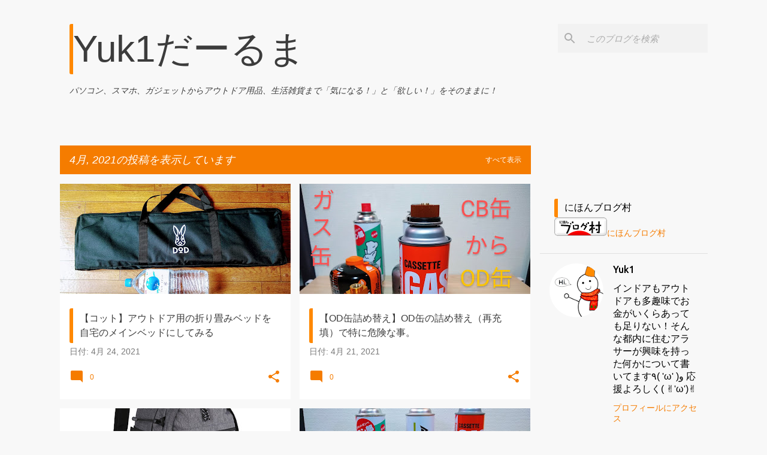

--- FILE ---
content_type: text/html; charset=UTF-8
request_url: https://www.lydchandbags.com/2021/04/
body_size: 34304
content:
<!DOCTYPE html>
<html dir='ltr' xmlns='http://www.w3.org/1999/xhtml' xmlns:b='http://www.google.com/2005/gml/b' xmlns:data='http://www.google.com/2005/gml/data' xmlns:expr='http://www.google.com/2005/gml/expr'>
<head>
<meta content='width=device-width, initial-scale=1' name='viewport'/>
<title>Yuk1だーるま</title>
<meta content='text/html; charset=UTF-8' http-equiv='Content-Type'/>
<!-- Chrome, Firefox OS and Opera -->
<meta content='#f8f8f8' name='theme-color'/>
<!-- Windows Phone -->
<meta content='#f8f8f8' name='msapplication-navbutton-color'/>
<meta content='blogger' name='generator'/>
<link href='https://www.lydchandbags.com/favicon.ico' rel='icon' type='image/x-icon'/>
<link href='https://www.lydchandbags.com/2021/04/' rel='canonical'/>
<link rel="alternate" type="application/atom+xml" title="Yuk1だーるま - Atom" href="https://www.lydchandbags.com/feeds/posts/default" />
<link rel="alternate" type="application/rss+xml" title="Yuk1だーるま - RSS" href="https://www.lydchandbags.com/feeds/posts/default?alt=rss" />
<link rel="service.post" type="application/atom+xml" title="Yuk1だーるま - Atom" href="https://www.blogger.com/feeds/8052970173663967175/posts/default" />
<!--Can't find substitution for tag [blog.ieCssRetrofitLinks]-->
<meta content='https://www.lydchandbags.com/2021/04/' property='og:url'/>
<meta content='Yuk1だーるま' property='og:title'/>
<meta content='' property='og:description'/>
<meta content='https://blogger.googleusercontent.com/img/b/R29vZ2xl/AVvXsEiwUKuXArM_txxn2b2FaY788cy0Eq_sBdS3O2szO_r41Uhd1TTBrVP9axVA1vNdd2yoA8DXC-huJgbtNZKxT4s6gjfAFFc76lI_IUoD4aM7fCN5MUobI1F9YXlN11lPM2Hm_ibOLPFBUWY-/w1200-h630-p-k-no-nu/DOD%25E3%2583%25AF%25E3%2582%25A4%25E3%2583%2588%25E3%2582%2599%25E3%2582%25AD%25E3%2583%25A3%25E3%2583%25B3%25E3%2583%2592%25E3%2582%259A%25E3%2583%25B3%25E3%2582%25AF%25E3%2582%2599%25E3%2583%2598%25E3%2582%2599%25E3%2583%2583%25E3%2583%2588%25E3%2582%2599.jpeg' property='og:image'/>
<meta content='https://blogger.googleusercontent.com/img/b/R29vZ2xl/AVvXsEiREeMb2GVTwd3I3ooKz4IAi3lvRYjl33sbWUwF7lgu16CFOq2w_nQxOu_1mLOofSm6QHoQ1kWjbLh4fNxG7TDCdUG47F38PXhGmI8puEqTsvEGfi9tw8ZUkVmr4N27DIvo8QuBqf_O1JoK/w1200-h630-p-k-no-nu/CB%25E7%25BC%25B6OD%25E7%25BC%25B6%25E8%25A9%25B0%25E3%2582%2581%25E6%259B%25BF%25E3%2581%2588%25E3%2581%25AE%25E5%2586%2599%25E7%259C%259F.jpeg' property='og:image'/>
<meta content='https://blogger.googleusercontent.com/img/b/R29vZ2xl/AVvXsEg2mymyMKg07z2RJiobc4hvqPXmcelH9mN1MAtv8w3LWloBJIroUboD3nW2kYOnKtWrPPXu8aYzyOvgXSpYB-AsvRDXPhS0-QIToNvFSd-ifUXlZxJBVQTx8CLoWLO2nsRqRoDIhKLzbs-P/w1200-h630-p-k-no-nu/%25E3%2582%25A6%25E3%2582%25A9%25E3%2583%25BC%25E3%2582%25AB%25E3%2583%25BC33%25E3%2580%2580%25E3%2583%2598%25E3%2583%25AA%25E3%2583%25B3%25E3%2583%259B%25E3%2582%2599%25E3%2583%25BC%25E3%2583%25B3.jpeg' property='og:image'/>
<meta content='https://blogger.googleusercontent.com/img/b/R29vZ2xl/AVvXsEgcNLHymAbqdTU2GDbBij18NbrZdwOjWmpJhCRrqt-fWTrIoYMWTnOAEQHkMuOlaafGM9iPkbdsLR9Uf2WGHyJsR_igPEfZIZ9wFriZLCkv6H88gVFaThF1kHnmWncjtHVjrz8ZS6c-Wb4G/w1200-h630-p-k-no-nu/%25E8%2589%25B2%25E3%2582%2593%25E3%2581%25AA%25E3%2582%25AB%25E3%2582%2599%25E3%2582%25B9%25E3%2582%25AB%25E3%2583%25BC%25E3%2583%2588%25E3%2583%25AA%25E3%2583%2583%25E3%2582%25B7%25E3%2582%2599%25E3%2581%25AE%25E5%2586%2599%25E7%259C%259F.jpeg' property='og:image'/>
<meta content='https://blogger.googleusercontent.com/img/b/R29vZ2xl/AVvXsEhmHQE9lo4e6t6pZ-U5ygAj6FGID5wDMpS3rstsb4phTeAXQ1s-4krUHAweP1uQiS2EXGlPaymxLYOjce8Zv5wPbWJcDE-mKr-eMnrDwTekgC7-m78Ya2bW7DJJ0En82dxu8r6nw9HhptKp/w1200-h630-p-k-no-nu/Perfectgoing+%25E3%2582%25AB%25E3%2582%2599%25E3%2582%25B9%25E3%2582%25AB%25E3%2583%25BC%25E3%2583%2588%25E3%2583%25AA%25E3%2583%2583%25E3%2582%25B7%25E3%2582%2599%25E3%2583%259B%25E3%2583%25AB%25E3%2582%25BF%25E3%2582%2599%25E3%2583%25BC+%25E3%2582%25B9%25E3%2582%25BF%25E3%2583%2592%25E3%2582%2599%25E3%2583%25A9%25E3%2582%25A4%25E3%2582%25B5%25E3%2582%2599%25E3%2583%25BC.jpeg' property='og:image'/>
<style type='text/css'>@font-face{font-family:'Lato';font-style:normal;font-weight:400;font-display:swap;src:url(//fonts.gstatic.com/s/lato/v25/S6uyw4BMUTPHjxAwXiWtFCfQ7A.woff2)format('woff2');unicode-range:U+0100-02BA,U+02BD-02C5,U+02C7-02CC,U+02CE-02D7,U+02DD-02FF,U+0304,U+0308,U+0329,U+1D00-1DBF,U+1E00-1E9F,U+1EF2-1EFF,U+2020,U+20A0-20AB,U+20AD-20C0,U+2113,U+2C60-2C7F,U+A720-A7FF;}@font-face{font-family:'Lato';font-style:normal;font-weight:400;font-display:swap;src:url(//fonts.gstatic.com/s/lato/v25/S6uyw4BMUTPHjx4wXiWtFCc.woff2)format('woff2');unicode-range:U+0000-00FF,U+0131,U+0152-0153,U+02BB-02BC,U+02C6,U+02DA,U+02DC,U+0304,U+0308,U+0329,U+2000-206F,U+20AC,U+2122,U+2191,U+2193,U+2212,U+2215,U+FEFF,U+FFFD;}@font-face{font-family:'Lato';font-style:normal;font-weight:700;font-display:swap;src:url(//fonts.gstatic.com/s/lato/v25/S6u9w4BMUTPHh6UVSwaPGQ3q5d0N7w.woff2)format('woff2');unicode-range:U+0100-02BA,U+02BD-02C5,U+02C7-02CC,U+02CE-02D7,U+02DD-02FF,U+0304,U+0308,U+0329,U+1D00-1DBF,U+1E00-1E9F,U+1EF2-1EFF,U+2020,U+20A0-20AB,U+20AD-20C0,U+2113,U+2C60-2C7F,U+A720-A7FF;}@font-face{font-family:'Lato';font-style:normal;font-weight:700;font-display:swap;src:url(//fonts.gstatic.com/s/lato/v25/S6u9w4BMUTPHh6UVSwiPGQ3q5d0.woff2)format('woff2');unicode-range:U+0000-00FF,U+0131,U+0152-0153,U+02BB-02BC,U+02C6,U+02DA,U+02DC,U+0304,U+0308,U+0329,U+2000-206F,U+20AC,U+2122,U+2191,U+2193,U+2212,U+2215,U+FEFF,U+FFFD;}@font-face{font-family:'Lato';font-style:normal;font-weight:900;font-display:swap;src:url(//fonts.gstatic.com/s/lato/v25/S6u9w4BMUTPHh50XSwaPGQ3q5d0N7w.woff2)format('woff2');unicode-range:U+0100-02BA,U+02BD-02C5,U+02C7-02CC,U+02CE-02D7,U+02DD-02FF,U+0304,U+0308,U+0329,U+1D00-1DBF,U+1E00-1E9F,U+1EF2-1EFF,U+2020,U+20A0-20AB,U+20AD-20C0,U+2113,U+2C60-2C7F,U+A720-A7FF;}@font-face{font-family:'Lato';font-style:normal;font-weight:900;font-display:swap;src:url(//fonts.gstatic.com/s/lato/v25/S6u9w4BMUTPHh50XSwiPGQ3q5d0.woff2)format('woff2');unicode-range:U+0000-00FF,U+0131,U+0152-0153,U+02BB-02BC,U+02C6,U+02DA,U+02DC,U+0304,U+0308,U+0329,U+2000-206F,U+20AC,U+2122,U+2191,U+2193,U+2212,U+2215,U+FEFF,U+FFFD;}@font-face{font-family:'Merriweather';font-style:italic;font-weight:300;font-stretch:100%;font-display:swap;src:url(//fonts.gstatic.com/s/merriweather/v33/u-4c0qyriQwlOrhSvowK_l5-eTxCVx0ZbwLvKH2Gk9hLmp0v5yA-xXPqCzLvF-adrHOg7iDTFw.woff2)format('woff2');unicode-range:U+0460-052F,U+1C80-1C8A,U+20B4,U+2DE0-2DFF,U+A640-A69F,U+FE2E-FE2F;}@font-face{font-family:'Merriweather';font-style:italic;font-weight:300;font-stretch:100%;font-display:swap;src:url(//fonts.gstatic.com/s/merriweather/v33/u-4c0qyriQwlOrhSvowK_l5-eTxCVx0ZbwLvKH2Gk9hLmp0v5yA-xXPqCzLvF--drHOg7iDTFw.woff2)format('woff2');unicode-range:U+0301,U+0400-045F,U+0490-0491,U+04B0-04B1,U+2116;}@font-face{font-family:'Merriweather';font-style:italic;font-weight:300;font-stretch:100%;font-display:swap;src:url(//fonts.gstatic.com/s/merriweather/v33/u-4c0qyriQwlOrhSvowK_l5-eTxCVx0ZbwLvKH2Gk9hLmp0v5yA-xXPqCzLvF-SdrHOg7iDTFw.woff2)format('woff2');unicode-range:U+0102-0103,U+0110-0111,U+0128-0129,U+0168-0169,U+01A0-01A1,U+01AF-01B0,U+0300-0301,U+0303-0304,U+0308-0309,U+0323,U+0329,U+1EA0-1EF9,U+20AB;}@font-face{font-family:'Merriweather';font-style:italic;font-weight:300;font-stretch:100%;font-display:swap;src:url(//fonts.gstatic.com/s/merriweather/v33/u-4c0qyriQwlOrhSvowK_l5-eTxCVx0ZbwLvKH2Gk9hLmp0v5yA-xXPqCzLvF-WdrHOg7iDTFw.woff2)format('woff2');unicode-range:U+0100-02BA,U+02BD-02C5,U+02C7-02CC,U+02CE-02D7,U+02DD-02FF,U+0304,U+0308,U+0329,U+1D00-1DBF,U+1E00-1E9F,U+1EF2-1EFF,U+2020,U+20A0-20AB,U+20AD-20C0,U+2113,U+2C60-2C7F,U+A720-A7FF;}@font-face{font-family:'Merriweather';font-style:italic;font-weight:300;font-stretch:100%;font-display:swap;src:url(//fonts.gstatic.com/s/merriweather/v33/u-4c0qyriQwlOrhSvowK_l5-eTxCVx0ZbwLvKH2Gk9hLmp0v5yA-xXPqCzLvF-udrHOg7iA.woff2)format('woff2');unicode-range:U+0000-00FF,U+0131,U+0152-0153,U+02BB-02BC,U+02C6,U+02DA,U+02DC,U+0304,U+0308,U+0329,U+2000-206F,U+20AC,U+2122,U+2191,U+2193,U+2212,U+2215,U+FEFF,U+FFFD;}@font-face{font-family:'Merriweather';font-style:italic;font-weight:400;font-stretch:100%;font-display:swap;src:url(//fonts.gstatic.com/s/merriweather/v33/u-4c0qyriQwlOrhSvowK_l5-eTxCVx0ZbwLvKH2Gk9hLmp0v5yA-xXPqCzLvF-adrHOg7iDTFw.woff2)format('woff2');unicode-range:U+0460-052F,U+1C80-1C8A,U+20B4,U+2DE0-2DFF,U+A640-A69F,U+FE2E-FE2F;}@font-face{font-family:'Merriweather';font-style:italic;font-weight:400;font-stretch:100%;font-display:swap;src:url(//fonts.gstatic.com/s/merriweather/v33/u-4c0qyriQwlOrhSvowK_l5-eTxCVx0ZbwLvKH2Gk9hLmp0v5yA-xXPqCzLvF--drHOg7iDTFw.woff2)format('woff2');unicode-range:U+0301,U+0400-045F,U+0490-0491,U+04B0-04B1,U+2116;}@font-face{font-family:'Merriweather';font-style:italic;font-weight:400;font-stretch:100%;font-display:swap;src:url(//fonts.gstatic.com/s/merriweather/v33/u-4c0qyriQwlOrhSvowK_l5-eTxCVx0ZbwLvKH2Gk9hLmp0v5yA-xXPqCzLvF-SdrHOg7iDTFw.woff2)format('woff2');unicode-range:U+0102-0103,U+0110-0111,U+0128-0129,U+0168-0169,U+01A0-01A1,U+01AF-01B0,U+0300-0301,U+0303-0304,U+0308-0309,U+0323,U+0329,U+1EA0-1EF9,U+20AB;}@font-face{font-family:'Merriweather';font-style:italic;font-weight:400;font-stretch:100%;font-display:swap;src:url(//fonts.gstatic.com/s/merriweather/v33/u-4c0qyriQwlOrhSvowK_l5-eTxCVx0ZbwLvKH2Gk9hLmp0v5yA-xXPqCzLvF-WdrHOg7iDTFw.woff2)format('woff2');unicode-range:U+0100-02BA,U+02BD-02C5,U+02C7-02CC,U+02CE-02D7,U+02DD-02FF,U+0304,U+0308,U+0329,U+1D00-1DBF,U+1E00-1E9F,U+1EF2-1EFF,U+2020,U+20A0-20AB,U+20AD-20C0,U+2113,U+2C60-2C7F,U+A720-A7FF;}@font-face{font-family:'Merriweather';font-style:italic;font-weight:400;font-stretch:100%;font-display:swap;src:url(//fonts.gstatic.com/s/merriweather/v33/u-4c0qyriQwlOrhSvowK_l5-eTxCVx0ZbwLvKH2Gk9hLmp0v5yA-xXPqCzLvF-udrHOg7iA.woff2)format('woff2');unicode-range:U+0000-00FF,U+0131,U+0152-0153,U+02BB-02BC,U+02C6,U+02DA,U+02DC,U+0304,U+0308,U+0329,U+2000-206F,U+20AC,U+2122,U+2191,U+2193,U+2212,U+2215,U+FEFF,U+FFFD;}@font-face{font-family:'Merriweather';font-style:normal;font-weight:400;font-stretch:100%;font-display:swap;src:url(//fonts.gstatic.com/s/merriweather/v33/u-4e0qyriQwlOrhSvowK_l5UcA6zuSYEqOzpPe3HOZJ5eX1WtLaQwmYiSeqnJ-mXq1Gi3iE.woff2)format('woff2');unicode-range:U+0460-052F,U+1C80-1C8A,U+20B4,U+2DE0-2DFF,U+A640-A69F,U+FE2E-FE2F;}@font-face{font-family:'Merriweather';font-style:normal;font-weight:400;font-stretch:100%;font-display:swap;src:url(//fonts.gstatic.com/s/merriweather/v33/u-4e0qyriQwlOrhSvowK_l5UcA6zuSYEqOzpPe3HOZJ5eX1WtLaQwmYiSequJ-mXq1Gi3iE.woff2)format('woff2');unicode-range:U+0301,U+0400-045F,U+0490-0491,U+04B0-04B1,U+2116;}@font-face{font-family:'Merriweather';font-style:normal;font-weight:400;font-stretch:100%;font-display:swap;src:url(//fonts.gstatic.com/s/merriweather/v33/u-4e0qyriQwlOrhSvowK_l5UcA6zuSYEqOzpPe3HOZJ5eX1WtLaQwmYiSeqlJ-mXq1Gi3iE.woff2)format('woff2');unicode-range:U+0102-0103,U+0110-0111,U+0128-0129,U+0168-0169,U+01A0-01A1,U+01AF-01B0,U+0300-0301,U+0303-0304,U+0308-0309,U+0323,U+0329,U+1EA0-1EF9,U+20AB;}@font-face{font-family:'Merriweather';font-style:normal;font-weight:400;font-stretch:100%;font-display:swap;src:url(//fonts.gstatic.com/s/merriweather/v33/u-4e0qyriQwlOrhSvowK_l5UcA6zuSYEqOzpPe3HOZJ5eX1WtLaQwmYiSeqkJ-mXq1Gi3iE.woff2)format('woff2');unicode-range:U+0100-02BA,U+02BD-02C5,U+02C7-02CC,U+02CE-02D7,U+02DD-02FF,U+0304,U+0308,U+0329,U+1D00-1DBF,U+1E00-1E9F,U+1EF2-1EFF,U+2020,U+20A0-20AB,U+20AD-20C0,U+2113,U+2C60-2C7F,U+A720-A7FF;}@font-face{font-family:'Merriweather';font-style:normal;font-weight:400;font-stretch:100%;font-display:swap;src:url(//fonts.gstatic.com/s/merriweather/v33/u-4e0qyriQwlOrhSvowK_l5UcA6zuSYEqOzpPe3HOZJ5eX1WtLaQwmYiSeqqJ-mXq1Gi.woff2)format('woff2');unicode-range:U+0000-00FF,U+0131,U+0152-0153,U+02BB-02BC,U+02C6,U+02DA,U+02DC,U+0304,U+0308,U+0329,U+2000-206F,U+20AC,U+2122,U+2191,U+2193,U+2212,U+2215,U+FEFF,U+FFFD;}@font-face{font-family:'Merriweather';font-style:normal;font-weight:700;font-stretch:100%;font-display:swap;src:url(//fonts.gstatic.com/s/merriweather/v33/u-4e0qyriQwlOrhSvowK_l5UcA6zuSYEqOzpPe3HOZJ5eX1WtLaQwmYiSeqnJ-mXq1Gi3iE.woff2)format('woff2');unicode-range:U+0460-052F,U+1C80-1C8A,U+20B4,U+2DE0-2DFF,U+A640-A69F,U+FE2E-FE2F;}@font-face{font-family:'Merriweather';font-style:normal;font-weight:700;font-stretch:100%;font-display:swap;src:url(//fonts.gstatic.com/s/merriweather/v33/u-4e0qyriQwlOrhSvowK_l5UcA6zuSYEqOzpPe3HOZJ5eX1WtLaQwmYiSequJ-mXq1Gi3iE.woff2)format('woff2');unicode-range:U+0301,U+0400-045F,U+0490-0491,U+04B0-04B1,U+2116;}@font-face{font-family:'Merriweather';font-style:normal;font-weight:700;font-stretch:100%;font-display:swap;src:url(//fonts.gstatic.com/s/merriweather/v33/u-4e0qyriQwlOrhSvowK_l5UcA6zuSYEqOzpPe3HOZJ5eX1WtLaQwmYiSeqlJ-mXq1Gi3iE.woff2)format('woff2');unicode-range:U+0102-0103,U+0110-0111,U+0128-0129,U+0168-0169,U+01A0-01A1,U+01AF-01B0,U+0300-0301,U+0303-0304,U+0308-0309,U+0323,U+0329,U+1EA0-1EF9,U+20AB;}@font-face{font-family:'Merriweather';font-style:normal;font-weight:700;font-stretch:100%;font-display:swap;src:url(//fonts.gstatic.com/s/merriweather/v33/u-4e0qyriQwlOrhSvowK_l5UcA6zuSYEqOzpPe3HOZJ5eX1WtLaQwmYiSeqkJ-mXq1Gi3iE.woff2)format('woff2');unicode-range:U+0100-02BA,U+02BD-02C5,U+02C7-02CC,U+02CE-02D7,U+02DD-02FF,U+0304,U+0308,U+0329,U+1D00-1DBF,U+1E00-1E9F,U+1EF2-1EFF,U+2020,U+20A0-20AB,U+20AD-20C0,U+2113,U+2C60-2C7F,U+A720-A7FF;}@font-face{font-family:'Merriweather';font-style:normal;font-weight:700;font-stretch:100%;font-display:swap;src:url(//fonts.gstatic.com/s/merriweather/v33/u-4e0qyriQwlOrhSvowK_l5UcA6zuSYEqOzpPe3HOZJ5eX1WtLaQwmYiSeqqJ-mXq1Gi.woff2)format('woff2');unicode-range:U+0000-00FF,U+0131,U+0152-0153,U+02BB-02BC,U+02C6,U+02DA,U+02DC,U+0304,U+0308,U+0329,U+2000-206F,U+20AC,U+2122,U+2191,U+2193,U+2212,U+2215,U+FEFF,U+FFFD;}@font-face{font-family:'Merriweather';font-style:normal;font-weight:900;font-stretch:100%;font-display:swap;src:url(//fonts.gstatic.com/s/merriweather/v33/u-4e0qyriQwlOrhSvowK_l5UcA6zuSYEqOzpPe3HOZJ5eX1WtLaQwmYiSeqnJ-mXq1Gi3iE.woff2)format('woff2');unicode-range:U+0460-052F,U+1C80-1C8A,U+20B4,U+2DE0-2DFF,U+A640-A69F,U+FE2E-FE2F;}@font-face{font-family:'Merriweather';font-style:normal;font-weight:900;font-stretch:100%;font-display:swap;src:url(//fonts.gstatic.com/s/merriweather/v33/u-4e0qyriQwlOrhSvowK_l5UcA6zuSYEqOzpPe3HOZJ5eX1WtLaQwmYiSequJ-mXq1Gi3iE.woff2)format('woff2');unicode-range:U+0301,U+0400-045F,U+0490-0491,U+04B0-04B1,U+2116;}@font-face{font-family:'Merriweather';font-style:normal;font-weight:900;font-stretch:100%;font-display:swap;src:url(//fonts.gstatic.com/s/merriweather/v33/u-4e0qyriQwlOrhSvowK_l5UcA6zuSYEqOzpPe3HOZJ5eX1WtLaQwmYiSeqlJ-mXq1Gi3iE.woff2)format('woff2');unicode-range:U+0102-0103,U+0110-0111,U+0128-0129,U+0168-0169,U+01A0-01A1,U+01AF-01B0,U+0300-0301,U+0303-0304,U+0308-0309,U+0323,U+0329,U+1EA0-1EF9,U+20AB;}@font-face{font-family:'Merriweather';font-style:normal;font-weight:900;font-stretch:100%;font-display:swap;src:url(//fonts.gstatic.com/s/merriweather/v33/u-4e0qyriQwlOrhSvowK_l5UcA6zuSYEqOzpPe3HOZJ5eX1WtLaQwmYiSeqkJ-mXq1Gi3iE.woff2)format('woff2');unicode-range:U+0100-02BA,U+02BD-02C5,U+02C7-02CC,U+02CE-02D7,U+02DD-02FF,U+0304,U+0308,U+0329,U+1D00-1DBF,U+1E00-1E9F,U+1EF2-1EFF,U+2020,U+20A0-20AB,U+20AD-20C0,U+2113,U+2C60-2C7F,U+A720-A7FF;}@font-face{font-family:'Merriweather';font-style:normal;font-weight:900;font-stretch:100%;font-display:swap;src:url(//fonts.gstatic.com/s/merriweather/v33/u-4e0qyriQwlOrhSvowK_l5UcA6zuSYEqOzpPe3HOZJ5eX1WtLaQwmYiSeqqJ-mXq1Gi.woff2)format('woff2');unicode-range:U+0000-00FF,U+0131,U+0152-0153,U+02BB-02BC,U+02C6,U+02DA,U+02DC,U+0304,U+0308,U+0329,U+2000-206F,U+20AC,U+2122,U+2191,U+2193,U+2212,U+2215,U+FEFF,U+FFFD;}@font-face{font-family:'Ubuntu';font-style:normal;font-weight:400;font-display:swap;src:url(//fonts.gstatic.com/s/ubuntu/v21/4iCs6KVjbNBYlgoKcg72nU6AF7xm.woff2)format('woff2');unicode-range:U+0460-052F,U+1C80-1C8A,U+20B4,U+2DE0-2DFF,U+A640-A69F,U+FE2E-FE2F;}@font-face{font-family:'Ubuntu';font-style:normal;font-weight:400;font-display:swap;src:url(//fonts.gstatic.com/s/ubuntu/v21/4iCs6KVjbNBYlgoKew72nU6AF7xm.woff2)format('woff2');unicode-range:U+0301,U+0400-045F,U+0490-0491,U+04B0-04B1,U+2116;}@font-face{font-family:'Ubuntu';font-style:normal;font-weight:400;font-display:swap;src:url(//fonts.gstatic.com/s/ubuntu/v21/4iCs6KVjbNBYlgoKcw72nU6AF7xm.woff2)format('woff2');unicode-range:U+1F00-1FFF;}@font-face{font-family:'Ubuntu';font-style:normal;font-weight:400;font-display:swap;src:url(//fonts.gstatic.com/s/ubuntu/v21/4iCs6KVjbNBYlgoKfA72nU6AF7xm.woff2)format('woff2');unicode-range:U+0370-0377,U+037A-037F,U+0384-038A,U+038C,U+038E-03A1,U+03A3-03FF;}@font-face{font-family:'Ubuntu';font-style:normal;font-weight:400;font-display:swap;src:url(//fonts.gstatic.com/s/ubuntu/v21/4iCs6KVjbNBYlgoKcQ72nU6AF7xm.woff2)format('woff2');unicode-range:U+0100-02BA,U+02BD-02C5,U+02C7-02CC,U+02CE-02D7,U+02DD-02FF,U+0304,U+0308,U+0329,U+1D00-1DBF,U+1E00-1E9F,U+1EF2-1EFF,U+2020,U+20A0-20AB,U+20AD-20C0,U+2113,U+2C60-2C7F,U+A720-A7FF;}@font-face{font-family:'Ubuntu';font-style:normal;font-weight:400;font-display:swap;src:url(//fonts.gstatic.com/s/ubuntu/v21/4iCs6KVjbNBYlgoKfw72nU6AFw.woff2)format('woff2');unicode-range:U+0000-00FF,U+0131,U+0152-0153,U+02BB-02BC,U+02C6,U+02DA,U+02DC,U+0304,U+0308,U+0329,U+2000-206F,U+20AC,U+2122,U+2191,U+2193,U+2212,U+2215,U+FEFF,U+FFFD;}@font-face{font-family:'Ubuntu';font-style:normal;font-weight:500;font-display:swap;src:url(//fonts.gstatic.com/s/ubuntu/v21/4iCv6KVjbNBYlgoCjC3jvWyNPYZvg7UI.woff2)format('woff2');unicode-range:U+0460-052F,U+1C80-1C8A,U+20B4,U+2DE0-2DFF,U+A640-A69F,U+FE2E-FE2F;}@font-face{font-family:'Ubuntu';font-style:normal;font-weight:500;font-display:swap;src:url(//fonts.gstatic.com/s/ubuntu/v21/4iCv6KVjbNBYlgoCjC3jtGyNPYZvg7UI.woff2)format('woff2');unicode-range:U+0301,U+0400-045F,U+0490-0491,U+04B0-04B1,U+2116;}@font-face{font-family:'Ubuntu';font-style:normal;font-weight:500;font-display:swap;src:url(//fonts.gstatic.com/s/ubuntu/v21/4iCv6KVjbNBYlgoCjC3jvGyNPYZvg7UI.woff2)format('woff2');unicode-range:U+1F00-1FFF;}@font-face{font-family:'Ubuntu';font-style:normal;font-weight:500;font-display:swap;src:url(//fonts.gstatic.com/s/ubuntu/v21/4iCv6KVjbNBYlgoCjC3js2yNPYZvg7UI.woff2)format('woff2');unicode-range:U+0370-0377,U+037A-037F,U+0384-038A,U+038C,U+038E-03A1,U+03A3-03FF;}@font-face{font-family:'Ubuntu';font-style:normal;font-weight:500;font-display:swap;src:url(//fonts.gstatic.com/s/ubuntu/v21/4iCv6KVjbNBYlgoCjC3jvmyNPYZvg7UI.woff2)format('woff2');unicode-range:U+0100-02BA,U+02BD-02C5,U+02C7-02CC,U+02CE-02D7,U+02DD-02FF,U+0304,U+0308,U+0329,U+1D00-1DBF,U+1E00-1E9F,U+1EF2-1EFF,U+2020,U+20A0-20AB,U+20AD-20C0,U+2113,U+2C60-2C7F,U+A720-A7FF;}@font-face{font-family:'Ubuntu';font-style:normal;font-weight:500;font-display:swap;src:url(//fonts.gstatic.com/s/ubuntu/v21/4iCv6KVjbNBYlgoCjC3jsGyNPYZvgw.woff2)format('woff2');unicode-range:U+0000-00FF,U+0131,U+0152-0153,U+02BB-02BC,U+02C6,U+02DA,U+02DC,U+0304,U+0308,U+0329,U+2000-206F,U+20AC,U+2122,U+2191,U+2193,U+2212,U+2215,U+FEFF,U+FFFD;}@font-face{font-family:'Ubuntu';font-style:normal;font-weight:700;font-display:swap;src:url(//fonts.gstatic.com/s/ubuntu/v21/4iCv6KVjbNBYlgoCxCvjvWyNPYZvg7UI.woff2)format('woff2');unicode-range:U+0460-052F,U+1C80-1C8A,U+20B4,U+2DE0-2DFF,U+A640-A69F,U+FE2E-FE2F;}@font-face{font-family:'Ubuntu';font-style:normal;font-weight:700;font-display:swap;src:url(//fonts.gstatic.com/s/ubuntu/v21/4iCv6KVjbNBYlgoCxCvjtGyNPYZvg7UI.woff2)format('woff2');unicode-range:U+0301,U+0400-045F,U+0490-0491,U+04B0-04B1,U+2116;}@font-face{font-family:'Ubuntu';font-style:normal;font-weight:700;font-display:swap;src:url(//fonts.gstatic.com/s/ubuntu/v21/4iCv6KVjbNBYlgoCxCvjvGyNPYZvg7UI.woff2)format('woff2');unicode-range:U+1F00-1FFF;}@font-face{font-family:'Ubuntu';font-style:normal;font-weight:700;font-display:swap;src:url(//fonts.gstatic.com/s/ubuntu/v21/4iCv6KVjbNBYlgoCxCvjs2yNPYZvg7UI.woff2)format('woff2');unicode-range:U+0370-0377,U+037A-037F,U+0384-038A,U+038C,U+038E-03A1,U+03A3-03FF;}@font-face{font-family:'Ubuntu';font-style:normal;font-weight:700;font-display:swap;src:url(//fonts.gstatic.com/s/ubuntu/v21/4iCv6KVjbNBYlgoCxCvjvmyNPYZvg7UI.woff2)format('woff2');unicode-range:U+0100-02BA,U+02BD-02C5,U+02C7-02CC,U+02CE-02D7,U+02DD-02FF,U+0304,U+0308,U+0329,U+1D00-1DBF,U+1E00-1E9F,U+1EF2-1EFF,U+2020,U+20A0-20AB,U+20AD-20C0,U+2113,U+2C60-2C7F,U+A720-A7FF;}@font-face{font-family:'Ubuntu';font-style:normal;font-weight:700;font-display:swap;src:url(//fonts.gstatic.com/s/ubuntu/v21/4iCv6KVjbNBYlgoCxCvjsGyNPYZvgw.woff2)format('woff2');unicode-range:U+0000-00FF,U+0131,U+0152-0153,U+02BB-02BC,U+02C6,U+02DA,U+02DC,U+0304,U+0308,U+0329,U+2000-206F,U+20AC,U+2122,U+2191,U+2193,U+2212,U+2215,U+FEFF,U+FFFD;}</style>
<style id='page-skin-1' type='text/css'><!--
/*! normalize.css v3.0.1 | MIT License | git.io/normalize */html{font-family:sans-serif;-ms-text-size-adjust:100%;-webkit-text-size-adjust:100%}body{margin:0}article,aside,details,figcaption,figure,footer,header,hgroup,main,nav,section,summary{display:block}audio,canvas,progress,video{display:inline-block;vertical-align:baseline}audio:not([controls]){display:none;height:0}[hidden],template{display:none}a{background:transparent}a:active,a:hover{outline:0}abbr[title]{border-bottom:1px dotted}b,strong{font-weight:bold}dfn{font-style:italic}h1{font-size:2em;margin:.67em 0}mark{background:#ff0;color:#000}small{font-size:80%}sub,sup{font-size:75%;line-height:0;position:relative;vertical-align:baseline}sup{top:-0.5em}sub{bottom:-0.25em}img{border:0}svg:not(:root){overflow:hidden}figure{margin:1em 40px}hr{-moz-box-sizing:content-box;box-sizing:content-box;height:0}pre{overflow:auto}code,kbd,pre,samp{font-family:monospace,monospace;font-size:1em}button,input,optgroup,select,textarea{color:inherit;font:inherit;margin:0}button{overflow:visible}button,select{text-transform:none}button,html input[type="button"],input[type="reset"],input[type="submit"]{-webkit-appearance:button;cursor:pointer}button[disabled],html input[disabled]{cursor:default}button::-moz-focus-inner,input::-moz-focus-inner{border:0;padding:0}input{line-height:normal}input[type="checkbox"],input[type="radio"]{box-sizing:border-box;padding:0}input[type="number"]::-webkit-inner-spin-button,input[type="number"]::-webkit-outer-spin-button{height:auto}input[type="search"]{-webkit-appearance:textfield;-moz-box-sizing:content-box;-webkit-box-sizing:content-box;box-sizing:content-box}input[type="search"]::-webkit-search-cancel-button,input[type="search"]::-webkit-search-decoration{-webkit-appearance:none}fieldset{border:1px solid #c0c0c0;margin:0 2px;padding:.35em .625em .75em}legend{border:0;padding:0}textarea{overflow:auto}optgroup{font-weight:bold}table{border-collapse:collapse;border-spacing:0}td,th{padding:0}
/*
/*===========================================================*/
/*--------------------------------------
123
--------------------------------------*/
.booklink-box, .kaerebalink-box{
padding:25px;
margin-bottom: 10px;
border:double #CCC;
overflow: hidden;
font-size:small;
}
.booklink-image, .kaerebalink-image{
margin:0 15px 0 0;
float:left;
min-width: 160px;
text-align: center;
}
.booklink-image img, .kaerebalink-image img{
margin:0 auto;
text-align:center;
}
.booklink-info, .kaerebalink-info{
margin:0;
line-height:120%;
overflow: hidden;
}
.booklink-name, .kaerebalink-name{
margin-bottom:24px;
line-height:1.5em;
}
.booklink-powered-date, .kaerebalink-powered-date{
font-size:8px;
margin-top:10px;
font-family:verdana;
line-height:120%;
}
.booklink-detail, .kaerebalink-detail{font-size: 12px;}
.booklink-powered-date, .kaerebalink-detail{margin-bottom:15px;}
.booklink-link2, .kaerebalink-link1{margin-top:10px;}
.booklink-link2 a,
.kaerebalink-link1 a{
width:30%;
-moz-border-radius:5px;
-webkit-border-radius:5px;
border-radius:5px;
display:inline-block;
margin:5px 2px 0 0;
padding:10px 1px;
text-align:center;
float:left;
text-decoration:none;
font-weight:800;
text-shadow:1px 1px 1px #dcdcdc;
font-size:12px;
color: #fff !important;
}
.booklink-link2 a:hover,
.kaerebalink-link1 a:hover{opacity: 0.6;}
.booklink-link2 a:active
.kaerebalink-link1 a:active{
position:relative;
top:1px;
}
/*繝懊ち繝ｳ繧貞&#65380;峨&#8756;繧九&#8594;縺阪&#65533;縺薙&#65285;縺九ｉ*/
.shoplinkamazon a{background-color:#FF9901 !important;}
.shoplinkrakuten a{background-color:#c20004 !important;}
.shoplinkkindle a{background-color:#007dcd !important;}
.shoplinkkakakucom a{background-color:#314995 !important;}
.shoplinkyahoo a{background-color:#7b0099 !important;}
/*縺薙&#65285;縺ｾ縺ｧ繧貞&#65380;画峩*/
.shoplinkyahoo img{display:none;}
.shoplinkyahoo a{font-size:10px;}
.booklink-footer{display: none;}
@media screen and (max-width: 680px) {
.booklink-box, .kaerebalink-box{padding:15px;}
.booklink-image, .kaerebalink-image{
width: 100px !important;
min-width: initial;
}
.booklink-name > a, .kaerebalink-name > a{
font-size: 15px;
font-weight: bold;
}
.booklink-name, .kaerebalink-name{margin-bottom:12px;}
.booklink-powered-date, .kaerebalink-powered-date{margin-top:5px;}
.booklink-link2 a,
.kaerebalink-link1 a{
width:calc(100% - 4px);
-moz-border-radius:5px;
-webkit-border-radius:5px;
border-radius:5px;
margin: 2px 0px;
padding:10px 0px;
}
}
/*===========================================================*/
<!-- Variable definitions -->
<Variable name="keycolor" description="Main Color" type="color" default="#8abc0d"/>
<Variable name="startSide" description="Start side in blog language" type="automatic" default="left" hideEditor="true" />
<Variable name="endSide" description="End side in blog language" type="automatic" default="right" hideEditor="true" />
<Variable name="generalFont" description="General fallback font" type="font" default="400 16px Ubuntu, sans-serif" hideEditor="true"/>
<Variable name="generalFontLato" description="General fallback font, Lato" type="font" default="400 16px Lato, sans-serif" hideEditor="true"/>
<Variable name="blogTitleFont" description="Main blog title font" type="font" default="500 62px Ubuntu, sans-serif" hideEditor="true"/>
<Variable name="blogTitleFontLato" description="Main blog title font, Lato" type="font" default="700 62px Lato, sans-serif" hideEditor="true"/>
<Variable name="blogTitleFontMerriweather" description="Main blog title font, Merriweather" type="font" default="700 62px Merriweather, Georgia, serif" hideEditor="true"/>
<Variable name="blogCollapsedTitleFont" description="Collapsed blog title font" type="font" default="500 36px Ubuntu, sans-serif" hideEditor="true"/>
<Variable name="blogCollapsedTitleFontLato" description="Collapsed blog title font, Lato" type="font" default="700 36px Lato, sans-serif" hideEditor="true"/>
<Variable name="blogCollapsedTitleFontMerriweather" description="Collapsed blog title font, Merriweather" type="font" default="700 36px Merriweather, Georgia, serif" hideEditor="true"/>
<Variable name="blogDescriptionFont" description="Main blog description font" type="font" default="italic 300 14px Merriweather, Georgia, serif" hideEditor="true"/>
<Variable name="headerItemFont" description="Header item font" type="font" default="700 12px Ubuntu, sans-serif" hideEditor="true"/>
<Variable name="headerItemFontLato" description="Header item font, Lato" type="font" default="700 12px Lato, sans-serif" hideEditor="true"/>
<Variable name="textButtonFont" description="Text button font" type="font" default="500 12px Ubuntu, sans-serif" hideEditor="true"/>
<Variable name="textButtonFontLato" description="Text button font, Lato" type="font" default="500 12px Lato, sans-serif" hideEditor="true"/>
<Variable name="searchFont" description="Search font" type="font" default="400 16px Merriweather, Georgia, serif" hideEditor="true"/>
<Variable name="searchPlaceholderFont" description="Search placeholder" type="font" default="italic 400 15px Merriweather, Georgia, serif" hideEditor="true"/>
<Variable name="sidebarTitleFont" description="Sidebar title font" type="font" default="500 16px Ubuntu, sans-serif" hideEditor="true"/>
<Variable name="sidebarTitleFontLato" description="Sidebar title font, Lato" type="font" default="500 16px Lato, sans-serif" hideEditor="true"/>
<Variable name="sidebarTitleFontMerriweather" description="Sidebar title font, Merriweather" type="font" default="700 16px Merriweather, Georgia, sans-serif" hideEditor="true"/>
<Variable name="sidebarLinkFont" description="Sidebar link font" type="font" default="400 14px Merriweather, Georgia, serif" hideEditor="true"/>
<Variable name="sidebarPostTitleFont" description="Sidebar post title font" type="font" default="500 14px Ubuntu, sans-serif" hideEditor="true"/>
<Variable name="sidebarPostTitleFontLato" description="Sidebar post title font, Lato" type="font" default="500 14px Lato, sans-serif" hideEditor="true"/>
<Variable name="sidebarPostFont" description="Sidebar post font" type="font" default="italic 400 14px Merriweather, Georgia, serif" hideEditor="true"/>
<Variable name="titleFont" description="Title font" type="font" default="500 24px Ubuntu, sans-serif" hideEditor="true"/>
<Variable name="titleFontLato" description="Title font, Lato" type="font" default="900 24px Lato, sans-serif" hideEditor="true"/>
<Variable name="titleFontMerriweather" description="Title font, Merriweather" type="font" default="900 24px Merriweather, Georgia, serif" hideEditor="true"/>
<Variable name="bylineFont" description="Byline font" type="font" default="italic 400 12px Merriweather, Georgia, serif" hideEditor="true"/>
<Variable name="postFilterFont" description="Filter font" type="font" default="italic 400 18px Merriweather, Georgia, serif" hideEditor="true"/>
<Variable name="labelsFont" description="Labels font" type="font" default="500 10.5px Ubuntu, sans-serif" hideEditor="true"/>
<Variable name="labelsFontLato" description="Labels font, Lato" type="font" default="500 10px Lato, sans-serif" hideEditor="true"/>
<Variable name="sharingFont" description="Sharing font" type="font" default="400 14px Ubuntu, sans-serif" hideEditor="true"/>
<Variable name="sharingFontLato" description="Sharing font, Lato" type="font" default="400 14px Lato, sans-serif" hideEditor="true"/>
<Variable name="bodyFont" description="Post body font" type="font" default="400 16px Merriweather, Georgia, serif" hideEditor="true"/>
<Variable name="bodyLineHeight" description="Line height of body text" type="length" default="32px" hideEditor="true"/>
<Variable name="bodyFontSmall" description="Post body font (small)" type="font" default="400 14px Merriweather, Georgia, serif" hideEditor="true"/>
<Variable name="bodyLineHeightSmall" description="Line height of body text (small)" type="length" default="24px" hideEditor="true"/>
<Variable name="white" description="White" type="color" default="#fff" hideEditor="true"/>
<Variable name="black50" description="Black 50" type="color" default="#fafafa" hideEditor="true"/>
<Variable name="lightGray" description="Light gray" type="color" default="#f7f7f7" hideEditor="true"/>
<Variable name="lightishGray" description="Lightish gray" type="color" default="#efefef" hideEditor="true"/>
<Variable name="black600" description="Black 600" type="color" default="#757575" hideEditor="true"/>
<Variable name="darkishGray" description="Darkish gray" type="color" default="#535353" hideEditor="true"/>
<Variable name="black800" description="Black 800 " type="color" default="#424242" hideEditor="true"/>
<Variable name="black900" description="Black 900" type="color" default="#212121" hideEditor="true"/>
<Variable name="offBlack" description="Off black" type="color" default="#1f1f1f" hideEditor="true"/>
<Variable name="black" description="Black" type="color" default="#000" hideEditor="true"/>
<Variable name="vegeGreen" description="Vege green keycolor" type="color" default="#729c0b" hideEditor="true"/>
<Variable name="lime" description="Lime keycolor" type="color" default="#f4ff81" hideEditor="true"/>
<Variable name="blueGray" description="Blue-gray color" type="color" default="#607d8b" hideEditor="true"/>
<Variable name="blueGrayDark" description="Blue-gray color (darkened)" type="color" default="#263238" hideEditor="true"/>
<Variable name="beige" description="Beige-blue background color" type="color" default="#eed7c2" hideEditor="true"/>
<Variable name="beigeDark" description="Beige-blue accent color" type="color" default="#da7d5e" hideEditor="true"/>
<Variable name="beigeBlue" description="Beige-blue keycolor" type="color" default="#374561" hideEditor="true"/>
<Variable name="aqua" description="Aqua keycolor" type="color" default="#18ffff" hideEditor="true"/>
<Variable name="peach" description="Peach background" type="color" default="#f59b82" hideEditor="true"/>
<Variable name="peachBright" description="Peach keycolor" type="color" default="#ee582e" hideEditor="true"/>
<Variable name="peachDark" description="Peach background (darkened)" type="color" default="#e8937b" hideEditor="true"/>
<Variable name="transpDark03" description="Transparent background (3%)" type="color" default="rgba(0, 0, 0, 0.03)" hideEditor="true"/>
<Variable name="transpDark10" description="Transparent background (10%)" type="color" default="rgba(0, 0, 0, 0.1)" hideEditor="true"/>
<Variable name="transpDark30" description="Transparent background (30%)" type="color" default="rgba(0, 0, 0, 0.3)" hideEditor="true"/>
<Variable name="transpLight" description="Transparent background (light)" type="color" default="rgba(255, 255, 255, 0.3)" hideEditor="true"/>
<Variable name="transpBlack" description="Transparent background (black)" type="color" default="rgba(0, 0, 0, 0.87)" hideEditor="true"/>
<Group description="Body">
<Variable name="body.background.color" description="Body background color" type="color" default="#f7f7f7" />
<Variable name="body.background" description="Background" type="background" color="#f7f7f7" default="$(color) none repeat scroll top left" />
<Variable name="body.text.font" description="Font" type="font" default="400 16px Ubuntu, sans-serif" />
<Variable name="body.text.color" description="Color" type="color" default="#000000" />
<Variable name="body.link.color" description="Link color" type="color" default="#f57c00" />
<Variable name="body.link.visited.color" description="Visited Link Color" type="color" default="#f57c00" />
<Variable name="body.link.hover.color" description="Link Hover Color" type="color" default="#f57c00" />
<Variable name="body.button.font" description="Button font" type="font" default="500 12px Ubuntu, sans-serif" />
<Variable name="body.button.color" description="Button color" type="color" default="#f57c00" />
</Group>
<Group description="Blog title" selector="div.widget.Header">
<Variable name="blog.title.font" description="Title Font" type="font" default="500 62px Ubuntu, sans-serif" />
<Variable name="blog.collapsed.title.font" description="Collapsed title font" type="font" default="500 36px Ubuntu, sans-serif" />
<Variable name="blog.collapsed.title.color" description="Collapsed title color" type="color" default="#3c3c3c" />
<Variable name="blog.title.color" description="Title color" type="color" default="#1f1f1f" />
<Variable name="header.background.color" description="Header bar color" type="color" default="#efefef" />
<Variable name="header.icons.color" description="Header icons color" type="color" default="#f57c00" />
<Variable name="header.separator.color" description="Header separator color" type="color" default="rgba(0, 0, 0, 0.3)" />
<Variable name="blog.description.font" description="Description font" type="font" default="italic 300 14px Merriweather, Georgia, serif" />
<Variable name="blog.description.color" description="Description Color" type="color" default="#1f1f1f" />
</Group>
<Group description="Tabs" selector="div.widget.PageList">
<Variable name="tabs.text.font" description="Font" type="font" default="700 12px Ubuntu, sans-serif" />
<Variable name="tabs.text.color" description="Text color" type="color" default="#f57c00" />
<Variable name="tabs.selected.color" description="Selected color" type="color" default="#f57c00" />
<Variable name="tabs.background.color" description="Tabs background color" type="color" default="#fff" />
</Group>
<Group description="Posts" selector="div.widget.Blog">
<Variable name="posts.background.color" description="Post background color" type="color" default="#fff" />
<Variable name="posts.title.color" description="Post title color" type="color" default="#212121" />
<Variable name="posts.title.font" description="Post title font" type="font" default="500 24px Ubuntu, sans-serif" />
<Variable name="posts.byline.color" description="Post byline color" type="color" default="#757575" />
<Variable name="posts.byline.font" description="Post byline font" type="font" default="italic 400 12px Merriweather, Georgia, serif" />
<Variable name="posts.text.font" description="Post text font" type="font" default="400 16px Merriweather, Georgia, serif" />
<Variable name="posts.text.color" description="Post text color" type="color" default="#000000" />
<Variable name="posts.text.lineHeight" description="Post text line height" min="10px" max="60px" type="length" default="32px" />
<Variable name="posts.snippet.text.font" description="Post snippet text font" type="font" default="400 14px Merriweather, Georgia, serif" />
<Variable name="posts.snippet.text.lineHeight" description="Post snippet text line height" min="10px" max="60px" type="length" default="24px" />
<Variable name="posts.link.color" description="Post link color" type="color" default="#f57c00" />
<Variable name="posts.icons.color" description="Post icons color" type="color" default="#f57c00" />
<Variable name="posts.border.radius" description="Post border radius" type="length" default="0px" min="0px" max="32px" />
<Variable name="postFilter.background.color" description="Filter background color" type="color" default="#f57c00" />
<Variable name="postFilter.message.font" description="Filter text font" type="font" default="italic 400 18px Merriweather, Georgia, serif" />
<Variable name="postFilter.message.color" description="Filter text color" type="color" default="#ffffff" />
<Variable name="postFilter.message.link.color" description="Filter keyword color" type="color" default="#ffffff" />
<Variable name="labels.font" description="Label font size" type="font" default="500 10.5px Ubuntu, sans-serif" />
</Group>
<Group description="Sharing" selector=".sharing">
<Variable name="sharing.background.color" description="Sharing background color" type="color" default="#ffffff" />
<Variable name="sharing.text.font" description="Sharing text font" type="font" default="400 14px Ubuntu, sans-serif" />
<Variable name="sharing.text.color" description="Sharing text color" type="color" default="#000000" />
<Variable name="sharing.icons.color" description="Sharing icons color" type="color" default="#f57c00" />
</Group>
<Group description="Blockquotes">
<Variable name="blockquote.color" description="Blockquote color" type="color" default="#424242" />
<Variable name="blockquote.font" description="Blockquote font" type="font" default="normal 400 16px Arial, Tahoma, Helvetica, FreeSans, sans-serif" />
</Group>
<Group description="Pictures">
<Variable name="picture.caption.text.color" description="Caption text color" type="color" default="#424242" />
<Variable name="picture.caption.font" description="Caption font" type="font" default="normal 400 16px Arial, Tahoma, Helvetica, FreeSans, sans-serif" />
</Group>
<Group description="Sidebar" selector="div.sidebar_feed">
<Variable name="sidebar.background.color" description="Background color" type="color" default="#f8f8f8" />
<Variable name="sidebar.separator.color" description="Separator color" type="color" default="rgba(0, 0, 0, 0.12)" />
<Variable name="widget.title.font" description="Gadget title font" type="font" default="500 16px Ubuntu, sans-serif" />
<Variable name="widget.title.color" description="Gadget title color" type="color" default="#000000" />
<Variable name="sidebar.icons.color" description="Sidebar icons color" type="color" default="#f57c00" />
<Variable name="sidebar.link.font" description="Link font" type="font" default="400 14px Merriweather, Georgia, serif" />
<Variable name="sidebar.link.color" description="Link color" type="color" default="#f57c00" />
<Variable name="sidebar.posts.title.font" description="Post title font" type="font" default="500 14px Ubuntu, sans-serif" />
<Variable name="sidebar.posts.text.font" description="Post text font" type="font" default="italic 400 14px Merriweather, Georgia, serif" />
<Variable name="sidebar.posts.text.color" description="Post text color" type="color" default="#535353" />
</Group>
<Group description="Search bar" selector="div.search">
<Variable name="search.text.color" description="Text color" type="color" default="#3c3c3c" />
<Variable name="search.icon.color" description="Icon color" type="color" default="rgba(0, 0, 0, 0.38)" />
<Variable name="search.font" description="Text font" type="font" default="400 16px Merriweather, Georgia, serif" />
<Variable name="search.placeholder.font" description="Placeholder text font" type="font" default="italic 400 15px Merriweather, Georgia, serif" />
<Variable name="search.placeholder.color" description="Placeholder text color" type="color" default="rgba(0, 0, 0, 0.38)" />
<Variable name="search.background.color" description="Background color" type="color" default="rgba(0, 0, 0, 0.03)" />
</Group>
<Group description="Attribution" selector=".widget.Attribution">
<Variable name="attribution.text.color" description="Attribution text color" type="color" default="#000000" />
<Variable name="attribution.link.color" description="Attribution link color" type="color" default="#f57c00" />
<Variable name="attribution.icon.color" description="Attribution icon color" type="color" default="#757575" hideEditor="true" />
</Group>
<Group description="Widths">
<Variable name="sidebar.width" description="Sidebar width" type="length" min="100px" max="1000px" default="280px" />
<Variable name="posts.width.stream" description="Post width (stream)" type="length" min="100px" max="1000px" default="385px" />
</Group>
*/
/*!************************************************
* Blogger Template Style
* Name: Emporio
**************************************************/
body{
overflow-wrap:break-word;
word-break:break-word;
word-wrap:break-word
}
.hidden{
display:none
}
.invisible{
visibility:hidden
}
.container::after,.float-container::after{
clear:both;
content:"";
display:table
}
.clearboth{
clear:both
}
#comments .comment .comment-actions,.subscribe-popup .FollowByEmail .follow-by-email-submit{
background:0 0;
border:0;
box-shadow:none;
color:#f57c00;
cursor:pointer;
font-size:14px;
font-weight:700;
outline:0;
text-decoration:none;
text-transform:uppercase;
width:auto
}
.dim-overlay{
background-color:rgba(0,0,0,.54);
height:100vh;
left:0;
position:fixed;
top:0;
width:100%
}
#sharing-dim-overlay{
background-color:transparent
}
input::-ms-clear{
display:none
}
.blogger-logo,.svg-icon-24.blogger-logo{
fill:#ff9800;
opacity:1
}
.skip-navigation{
background-color:#fff;
box-sizing:border-box;
color:#000;
display:block;
height:0;
left:0;
line-height:50px;
overflow:hidden;
padding-top:0;
position:fixed;
text-align:center;
top:0;
-webkit-transition:box-shadow .3s,height .3s,padding-top .3s;
transition:box-shadow .3s,height .3s,padding-top .3s;
width:100%;
z-index:900
}
.skip-navigation:focus{
box-shadow:0 4px 5px 0 rgba(0,0,0,.14),0 1px 10px 0 rgba(0,0,0,.12),0 2px 4px -1px rgba(0,0,0,.2);
height:50px
}
#main{
outline:0
}
.main-heading{
position:absolute;
clip:rect(1px,1px,1px,1px);
padding:0;
border:0;
height:1px;
width:1px;
overflow:hidden
}
.Attribution{
margin-top:1em;
text-align:center
}
.Attribution .blogger img,.Attribution .blogger svg{
vertical-align:bottom
}
.Attribution .blogger img{
margin-right:.5em
}
.Attribution div{
line-height:24px;
margin-top:.5em
}
.Attribution .copyright,.Attribution .image-attribution{
font-size:.7em;
margin-top:1.5em
}
.BLOG_mobile_video_class{
display:none
}
.bg-photo{
background-attachment:scroll!important
}
body .CSS_LIGHTBOX{
z-index:900
}
.extendable .show-less,.extendable .show-more{
border-color:#f57c00;
color:#f57c00;
margin-top:8px
}
.extendable .show-less.hidden,.extendable .show-more.hidden{
display:none
}
.inline-ad{
display:none;
max-width:100%;
overflow:hidden
}
.adsbygoogle{
display:block
}
#cookieChoiceInfo{
bottom:0;
top:auto
}
iframe.b-hbp-video{
border:0
}
.post-body img{
max-width:100%
}
.post-body iframe{
max-width:100%
}
.post-body a[imageanchor="1"]{
display:inline-block
}
.byline{
margin-right:1em
}
.byline:last-child{
margin-right:0
}
.link-copied-dialog{
max-width:520px;
outline:0
}
.link-copied-dialog .modal-dialog-buttons{
margin-top:8px
}
.link-copied-dialog .goog-buttonset-default{
background:0 0;
border:0
}
.link-copied-dialog .goog-buttonset-default:focus{
outline:0
}
.paging-control-container{
margin-bottom:16px
}
.paging-control-container .paging-control{
display:inline-block
}
.paging-control-container .comment-range-text::after,.paging-control-container .paging-control{
color:#f57c00
}
.paging-control-container .comment-range-text,.paging-control-container .paging-control{
margin-right:8px
}
.paging-control-container .comment-range-text::after,.paging-control-container .paging-control::after{
content:"\b7";
cursor:default;
padding-left:8px;
pointer-events:none
}
.paging-control-container .comment-range-text:last-child::after,.paging-control-container .paging-control:last-child::after{
content:none
}
.byline.reactions iframe{
height:20px
}
.b-notification{
color:#000;
background-color:#fff;
border-bottom:solid 1px #000;
box-sizing:border-box;
padding:16px 32px;
text-align:center
}
.b-notification.visible{
-webkit-transition:margin-top .3s cubic-bezier(.4,0,.2,1);
transition:margin-top .3s cubic-bezier(.4,0,.2,1)
}
.b-notification.invisible{
position:absolute
}
.b-notification-close{
position:absolute;
right:8px;
top:8px
}
.no-posts-message{
line-height:40px;
text-align:center
}
@media screen and (max-width:745px){
body.item-view .post-body a[imageanchor="1"][style*="float: left;"],body.item-view .post-body a[imageanchor="1"][style*="float: right;"]{
float:none!important;
clear:none!important
}
body.item-view .post-body a[imageanchor="1"] img{
display:block;
height:auto;
margin:0 auto
}
body.item-view .post-body>.separator:first-child>a[imageanchor="1"]:first-child{
margin-top:20px
}
.post-body a[imageanchor]{
display:block
}
body.item-view .post-body a[imageanchor="1"]{
margin-left:0!important;
margin-right:0!important
}
body.item-view .post-body a[imageanchor="1"]+a[imageanchor="1"]{
margin-top:16px
}
}
.item-control{
display:none
}
#comments{
border-top:1px dashed rgba(0,0,0,.54);
margin-top:20px;
padding:20px
}
#comments .comment-thread ol{
margin:0;
padding-left:0;
padding-left:0
}
#comments .comment .comment-replybox-single,#comments .comment-thread .comment-replies{
margin-left:60px
}
#comments .comment-thread .thread-count{
display:none
}
#comments .comment{
list-style-type:none;
padding:0 0 30px;
position:relative
}
#comments .comment .comment{
padding-bottom:8px
}
.comment .avatar-image-container{
position:absolute
}
.comment .avatar-image-container img{
border-radius:50%
}
.avatar-image-container svg,.comment .avatar-image-container .avatar-icon{
border-radius:50%;
border:solid 1px #f57c00;
box-sizing:border-box;
fill:#f57c00;
height:35px;
margin:0;
padding:7px;
width:35px
}
.comment .comment-block{
margin-top:10px;
margin-left:60px;
padding-bottom:0
}
#comments .comment-author-header-wrapper{
margin-left:40px
}
#comments .comment .thread-expanded .comment-block{
padding-bottom:20px
}
#comments .comment .comment-header .user,#comments .comment .comment-header .user a{
color:#3c3c3c;
font-style:normal;
font-weight:700
}
#comments .comment .comment-actions{
bottom:0;
margin-bottom:15px;
position:absolute
}
#comments .comment .comment-actions>*{
margin-right:8px
}
#comments .comment .comment-header .datetime{
bottom:0;
color:rgba(60,60,60,.54);
display:inline-block;
font-size:13px;
font-style:italic;
margin-left:8px
}
#comments .comment .comment-footer .comment-timestamp a,#comments .comment .comment-header .datetime a{
color:rgba(60,60,60,.54)
}
#comments .comment .comment-content,.comment .comment-body{
margin-top:12px;
word-break:break-word
}
.comment-body{
margin-bottom:12px
}
#comments.embed[data-num-comments="0"]{
border:0;
margin-top:0;
padding-top:0
}
#comments.embed[data-num-comments="0"] #comment-post-message,#comments.embed[data-num-comments="0"] div.comment-form>p,#comments.embed[data-num-comments="0"] p.comment-footer{
display:none
}
#comment-editor-src{
display:none
}
.comments .comments-content .loadmore.loaded{
max-height:0;
opacity:0;
overflow:hidden
}
.extendable .remaining-items{
height:0;
overflow:hidden;
-webkit-transition:height .3s cubic-bezier(.4,0,.2,1);
transition:height .3s cubic-bezier(.4,0,.2,1)
}
.extendable .remaining-items.expanded{
height:auto
}
.svg-icon-24,.svg-icon-24-button{
cursor:pointer;
height:24px;
width:24px;
min-width:24px
}
.touch-icon{
margin:-12px;
padding:12px
}
.touch-icon:active,.touch-icon:focus{
background-color:rgba(153,153,153,.4);
border-radius:50%
}
svg:not(:root).touch-icon{
overflow:visible
}
html[dir=rtl] .rtl-reversible-icon{
-webkit-transform:scaleX(-1);
-ms-transform:scaleX(-1);
transform:scaleX(-1)
}
.svg-icon-24-button,.touch-icon-button{
background:0 0;
border:0;
margin:0;
outline:0;
padding:0
}
.touch-icon-button .touch-icon:active,.touch-icon-button .touch-icon:focus{
background-color:transparent
}
.touch-icon-button:active .touch-icon,.touch-icon-button:focus .touch-icon{
background-color:rgba(153,153,153,.4);
border-radius:50%
}
.Profile .default-avatar-wrapper .avatar-icon{
border-radius:50%;
border:solid 1px #f57c00;
box-sizing:border-box;
fill:#f57c00;
margin:0
}
.Profile .individual .default-avatar-wrapper .avatar-icon{
padding:25px
}
.Profile .individual .avatar-icon,.Profile .individual .profile-img{
height:90px;
width:90px
}
.Profile .team .default-avatar-wrapper .avatar-icon{
padding:8px
}
.Profile .team .avatar-icon,.Profile .team .default-avatar-wrapper,.Profile .team .profile-img{
height:40px;
width:40px
}
.snippet-container{
margin:0;
position:relative;
overflow:hidden
}
.snippet-fade{
bottom:0;
box-sizing:border-box;
position:absolute;
width:96px
}
.snippet-fade{
right:0
}
.snippet-fade:after{
content:"\2026"
}
.snippet-fade:after{
float:right
}
.centered-top-container.sticky{
left:0;
position:fixed;
right:0;
top:0;
width:auto;
z-index:8;
-webkit-transition-property:opacity,-webkit-transform;
transition-property:opacity,-webkit-transform;
transition-property:transform,opacity;
transition-property:transform,opacity,-webkit-transform;
-webkit-transition-duration:.2s;
transition-duration:.2s;
-webkit-transition-timing-function:cubic-bezier(.4,0,.2,1);
transition-timing-function:cubic-bezier(.4,0,.2,1)
}
.centered-top-placeholder{
display:none
}
.collapsed-header .centered-top-placeholder{
display:block
}
.centered-top-container .Header .replaced h1,.centered-top-placeholder .Header .replaced h1{
display:none
}
.centered-top-container.sticky .Header .replaced h1{
display:block
}
.centered-top-container.sticky .Header .header-widget{
background:0 0
}
.centered-top-container.sticky .Header .header-image-wrapper{
display:none
}
.centered-top-container img,.centered-top-placeholder img{
max-width:100%
}
.collapsible{
-webkit-transition:height .3s cubic-bezier(.4,0,.2,1);
transition:height .3s cubic-bezier(.4,0,.2,1)
}
.collapsible,.collapsible>summary{
display:block;
overflow:hidden
}
.collapsible>:not(summary){
display:none
}
.collapsible[open]>:not(summary){
display:block
}
.collapsible:focus,.collapsible>summary:focus{
outline:0
}
.collapsible>summary{
cursor:pointer;
display:block;
padding:0
}
.collapsible:focus>summary,.collapsible>summary:focus{
background-color:transparent
}
.collapsible>summary::-webkit-details-marker{
display:none
}
.collapsible-title{
-webkit-box-align:center;
-webkit-align-items:center;
-ms-flex-align:center;
align-items:center;
display:-webkit-box;
display:-webkit-flex;
display:-ms-flexbox;
display:flex
}
.collapsible-title .title{
-webkit-box-flex:1;
-webkit-flex:1 1 auto;
-ms-flex:1 1 auto;
flex:1 1 auto;
-webkit-box-ordinal-group:1;
-webkit-order:0;
-ms-flex-order:0;
order:0;
overflow:hidden;
text-overflow:ellipsis;
white-space:nowrap
}
.collapsible-title .chevron-down,.collapsible[open] .collapsible-title .chevron-up{
display:block
}
.collapsible-title .chevron-up,.collapsible[open] .collapsible-title .chevron-down{
display:none
}
.flat-button{
cursor:pointer;
display:inline-block;
font-weight:700;
text-transform:uppercase;
border-radius:2px;
padding:8px;
margin:-8px
}
.flat-icon-button{
background:0 0;
border:0;
margin:0;
outline:0;
padding:0;
margin:-12px;
padding:12px;
cursor:pointer;
box-sizing:content-box;
display:inline-block;
line-height:0
}
.flat-icon-button,.flat-icon-button .splash-wrapper{
border-radius:50%
}
.flat-icon-button .splash.animate{
-webkit-animation-duration:.3s;
animation-duration:.3s
}
body#layout .bg-photo,body#layout .bg-photo-overlay{
display:none
}
body#layout .page_body{
padding:0;
position:relative;
top:0
}
body#layout .page{
display:inline-block;
left:inherit;
position:relative;
vertical-align:top;
width:540px
}
body#layout .centered{
max-width:954px
}
body#layout .navigation{
display:none
}
body#layout .sidebar-container{
display:inline-block;
width:40%
}
body#layout .hamburger-menu,body#layout .search{
display:none
}
.overflowable-container{
max-height:44px;
overflow:hidden;
position:relative
}
.overflow-button{
cursor:pointer
}
#overflowable-dim-overlay{
background:0 0
}
.overflow-popup{
box-shadow:0 2px 2px 0 rgba(0,0,0,.14),0 3px 1px -2px rgba(0,0,0,.2),0 1px 5px 0 rgba(0,0,0,.12);
background-color:#ffffff;
left:0;
max-width:calc(100% - 32px);
position:absolute;
top:0;
visibility:hidden;
z-index:101
}
.overflow-popup ul{
list-style:none
}
.overflow-popup .tabs li,.overflow-popup li{
display:block;
height:auto
}
.overflow-popup .tabs li{
padding-left:0;
padding-right:0
}
.overflow-button.hidden,.overflow-popup .tabs li.hidden,.overflow-popup li.hidden{
display:none
}
.widget.Sharing .sharing-button{
display:none
}
.widget.Sharing .sharing-buttons li{
padding:0
}
.widget.Sharing .sharing-buttons li span{
display:none
}
.post-share-buttons{
position:relative
}
.centered-bottom .share-buttons .svg-icon-24,.share-buttons .svg-icon-24{
fill:#f57c00
}
.sharing-open.touch-icon-button:active .touch-icon,.sharing-open.touch-icon-button:focus .touch-icon{
background-color:transparent
}
.share-buttons{
background-color:#ffffff;
border-radius:2px;
box-shadow:0 2px 2px 0 rgba(0,0,0,.14),0 3px 1px -2px rgba(0,0,0,.2),0 1px 5px 0 rgba(0,0,0,.12);
color:#000000;
list-style:none;
margin:0;
padding:8px 0;
position:absolute;
top:-11px;
min-width:200px;
z-index:101
}
.share-buttons.hidden{
display:none
}
.sharing-button{
background:0 0;
border:0;
margin:0;
outline:0;
padding:0;
cursor:pointer
}
.share-buttons li{
margin:0;
height:48px
}
.share-buttons li:last-child{
margin-bottom:0
}
.share-buttons li .sharing-platform-button{
box-sizing:border-box;
cursor:pointer;
display:block;
height:100%;
margin-bottom:0;
padding:0 16px;
position:relative;
width:100%
}
.share-buttons li .sharing-platform-button:focus,.share-buttons li .sharing-platform-button:hover{
background-color:rgba(128,128,128,.1);
outline:0
}
.share-buttons li svg[class*=" sharing-"],.share-buttons li svg[class^=sharing-]{
position:absolute;
top:10px
}
.share-buttons li span.sharing-platform-button{
position:relative;
top:0
}
.share-buttons li .platform-sharing-text{
display:block;
font-size:16px;
line-height:48px;
white-space:nowrap
}
.share-buttons li .platform-sharing-text{
margin-left:56px
}
.sidebar-container{
background-color:#f8f8f8;
max-width:280px;
overflow-y:auto;
-webkit-transition-property:-webkit-transform;
transition-property:-webkit-transform;
transition-property:transform;
transition-property:transform,-webkit-transform;
-webkit-transition-duration:.3s;
transition-duration:.3s;
-webkit-transition-timing-function:cubic-bezier(0,0,.2,1);
transition-timing-function:cubic-bezier(0,0,.2,1);
width:280px;
z-index:101;
-webkit-overflow-scrolling:touch
}
.sidebar-container .navigation{
line-height:0;
padding:16px
}
.sidebar-container .sidebar-back{
cursor:pointer
}
.sidebar-container .widget{
background:0 0;
margin:0 16px;
padding:16px 0
}
.sidebar-container .widget .title{
color:#000000;
margin:0
}
.sidebar-container .widget ul{
list-style:none;
margin:0;
padding:0
}
.sidebar-container .widget ul ul{
margin-left:1em
}
.sidebar-container .widget li{
font-size:16px;
line-height:normal
}
.sidebar-container .widget+.widget{
border-top:1px solid rgba(57,57,57,0.118)
}
.BlogArchive li{
margin:16px 0
}
.BlogArchive li:last-child{
margin-bottom:0
}
.Label li a{
display:inline-block
}
.BlogArchive .post-count,.Label .label-count{
float:right;
margin-left:.25em
}
.BlogArchive .post-count::before,.Label .label-count::before{
content:"("
}
.BlogArchive .post-count::after,.Label .label-count::after{
content:")"
}
.widget.Translate .skiptranslate>div{
display:block!important
}
.widget.Profile .profile-link{
display:-webkit-box;
display:-webkit-flex;
display:-ms-flexbox;
display:flex
}
.widget.Profile .team-member .default-avatar-wrapper,.widget.Profile .team-member .profile-img{
-webkit-box-flex:0;
-webkit-flex:0 0 auto;
-ms-flex:0 0 auto;
flex:0 0 auto;
margin-right:1em
}
.widget.Profile .individual .profile-link{
-webkit-box-orient:vertical;
-webkit-box-direction:normal;
-webkit-flex-direction:column;
-ms-flex-direction:column;
flex-direction:column
}
.widget.Profile .team .profile-link .profile-name{
-webkit-align-self:center;
-ms-flex-item-align:center;
align-self:center;
display:block;
-webkit-box-flex:1;
-webkit-flex:1 1 auto;
-ms-flex:1 1 auto;
flex:1 1 auto
}
.dim-overlay{
background-color:rgba(0,0,0,.54);
z-index:100
}
body.sidebar-visible{
overflow-y:hidden
}
@media screen and (max-width:680px){
.sidebar-container{
bottom:0;
position:fixed;
top:0;
left:auto;
right:0
}
.sidebar-container.sidebar-invisible{
-webkit-transition-timing-function:cubic-bezier(.4,0,.6,1);
transition-timing-function:cubic-bezier(.4,0,.6,1);
-webkit-transform:translateX(100%);
-ms-transform:translateX(100%);
transform:translateX(100%)
}
}
.dialog{
box-shadow:0 2px 2px 0 rgba(0,0,0,.14),0 3px 1px -2px rgba(0,0,0,.2),0 1px 5px 0 rgba(0,0,0,.12);
background:#ffffff;
box-sizing:border-box;
color:#000000;
padding:30px;
position:fixed;
text-align:center;
width:calc(100% - 24px);
z-index:101
}
.dialog input[type=email],.dialog input[type=text]{
background-color:transparent;
border:0;
border-bottom:solid 1px rgba(0,0,0,.12);
color:#000000;
display:block;
font-family:Arial, Tahoma, Helvetica, FreeSans, sans-serif;
font-size:16px;
line-height:24px;
margin:auto;
padding-bottom:7px;
outline:0;
text-align:center;
width:100%
}
.dialog input[type=email]::-webkit-input-placeholder,.dialog input[type=text]::-webkit-input-placeholder{
color:rgba(0,0,0,.5)
}
.dialog input[type=email]::-moz-placeholder,.dialog input[type=text]::-moz-placeholder{
color:rgba(0,0,0,.5)
}
.dialog input[type=email]:-ms-input-placeholder,.dialog input[type=text]:-ms-input-placeholder{
color:rgba(0,0,0,.5)
}
.dialog input[type=email]::-ms-input-placeholder,.dialog input[type=text]::-ms-input-placeholder{
color:rgba(0,0,0,.5)
}
.dialog input[type=email]::placeholder,.dialog input[type=text]::placeholder{
color:rgba(0,0,0,.5)
}
.dialog input[type=email]:focus,.dialog input[type=text]:focus{
border-bottom:solid 2px #f57c00;
padding-bottom:6px
}
.dialog input.no-cursor{
color:transparent;
text-shadow:0 0 0 #000000
}
.dialog input.no-cursor:focus{
outline:0
}
.dialog input.no-cursor:focus{
outline:0
}
.dialog input[type=submit]{
font-family:Arial, Tahoma, Helvetica, FreeSans, sans-serif
}
.dialog .goog-buttonset-default{
color:#f57c00
}
.loading-spinner-large{
-webkit-animation:mspin-rotate 1.568s infinite linear;
animation:mspin-rotate 1.568s infinite linear;
height:48px;
overflow:hidden;
position:absolute;
width:48px;
z-index:200
}
.loading-spinner-large>div{
-webkit-animation:mspin-revrot 5332ms infinite steps(4);
animation:mspin-revrot 5332ms infinite steps(4)
}
.loading-spinner-large>div>div{
-webkit-animation:mspin-singlecolor-large-film 1333ms infinite steps(81);
animation:mspin-singlecolor-large-film 1333ms infinite steps(81);
background-size:100%;
height:48px;
width:3888px
}
.mspin-black-large>div>div,.mspin-grey_54-large>div>div{
background-image:url(https://www.blogblog.com/indie/mspin_black_large.svg)
}
.mspin-white-large>div>div{
background-image:url(https://www.blogblog.com/indie/mspin_white_large.svg)
}
.mspin-grey_54-large{
opacity:.54
}
@-webkit-keyframes mspin-singlecolor-large-film{
from{
-webkit-transform:translateX(0);
transform:translateX(0)
}
to{
-webkit-transform:translateX(-3888px);
transform:translateX(-3888px)
}
}
@keyframes mspin-singlecolor-large-film{
from{
-webkit-transform:translateX(0);
transform:translateX(0)
}
to{
-webkit-transform:translateX(-3888px);
transform:translateX(-3888px)
}
}
@-webkit-keyframes mspin-rotate{
from{
-webkit-transform:rotate(0);
transform:rotate(0)
}
to{
-webkit-transform:rotate(360deg);
transform:rotate(360deg)
}
}
@keyframes mspin-rotate{
from{
-webkit-transform:rotate(0);
transform:rotate(0)
}
to{
-webkit-transform:rotate(360deg);
transform:rotate(360deg)
}
}
@-webkit-keyframes mspin-revrot{
from{
-webkit-transform:rotate(0);
transform:rotate(0)
}
to{
-webkit-transform:rotate(-360deg);
transform:rotate(-360deg)
}
}
@keyframes mspin-revrot{
from{
-webkit-transform:rotate(0);
transform:rotate(0)
}
to{
-webkit-transform:rotate(-360deg);
transform:rotate(-360deg)
}
}
.subscribe-popup{
max-width:364px
}
.subscribe-popup h3{
color:#3c3c3c;
font-size:1.8em;
margin-top:0
}
.subscribe-popup .FollowByEmail h3{
display:none
}
.subscribe-popup .FollowByEmail .follow-by-email-submit{
color:#f57c00;
display:inline-block;
margin:0 auto;
margin-top:24px;
width:auto;
white-space:normal
}
.subscribe-popup .FollowByEmail .follow-by-email-submit:disabled{
cursor:default;
opacity:.3
}
@media (max-width:800px){
.blog-name div.widget.Subscribe{
margin-bottom:16px
}
body.item-view .blog-name div.widget.Subscribe{
margin:8px auto 16px auto;
width:100%
}
}
.sidebar-container .svg-icon-24{
fill:#f57c00
}
.centered-top .svg-icon-24{
fill:#f57c00
}
.centered-bottom .svg-icon-24.touch-icon,.centered-bottom a .svg-icon-24,.centered-bottom button .svg-icon-24{
fill:#f57c00
}
.post-wrapper .svg-icon-24.touch-icon,.post-wrapper a .svg-icon-24,.post-wrapper button .svg-icon-24{
fill:#f57c00
}
.centered-bottom .share-buttons .svg-icon-24,.share-buttons .svg-icon-24{
fill:#f57c00
}
.svg-icon-24.hamburger-menu{
fill:#f57c00
}
body#layout .page_body{
padding:0;
position:relative;
top:0
}
body#layout .page{
display:inline-block;
left:inherit;
position:relative;
vertical-align:top;
width:540px
}
body{
background:#f7f7f7 none repeat scroll top left;
background-color:#f8f8f8;
background-size:cover;
color:#000000;
font:normal 400 16px Arial, Tahoma, Helvetica, FreeSans, sans-serif;
margin:0;
min-height:100vh
}
h3,h3.title{
color:#000000
}
.post-wrapper .post-title,.post-wrapper .post-title a,.post-wrapper .post-title a:hover,.post-wrapper .post-title a:visited{
color:#3c3c3c
}
a{
color:#f57c00;
font-style:normal;
text-decoration:none
}
a:visited{
color:#f57c00
}
a:hover{
color:#f57c00
}
blockquote{
color:#4e4e4e;
font:400 16px Ubuntu, sans-serif;
font-size:x-large;
font-style:italic;
font-weight:300;
text-align:center
}
.dim-overlay{
z-index:100
}
.page{
box-sizing:border-box;
display:-webkit-box;
display:-webkit-flex;
display:-ms-flexbox;
display:flex;
-webkit-box-orient:vertical;
-webkit-box-direction:normal;
-webkit-flex-direction:column;
-ms-flex-direction:column;
flex-direction:column;
min-height:100vh;
padding-bottom:1em
}
.page>*{
-webkit-box-flex:0;
-webkit-flex:0 0 auto;
-ms-flex:0 0 auto;
flex:0 0 auto
}
.page>#footer{
margin-top:auto
}
.bg-photo-container{
overflow:hidden
}
.bg-photo-container,.bg-photo-container .bg-photo{
height:464px;
width:100%
}
.bg-photo-container .bg-photo{
background-position:center;
background-size:cover;
z-index:-1
}
.centered{
margin:0 auto;
position:relative;
width:1482px
}
.centered .main,.centered .main-container{
float:left
}
.centered .main{
padding-bottom:1em
}
.centered .centered-bottom::after{
clear:both;
content:"";
display:table
}
@media (min-width:1626px){
.page_body.has-vertical-ads .centered{
width:1625px
}
}
@media (min-width:1225px) and (max-width:1482px){
.centered{
width:1081px
}
}
@media (min-width:1225px) and (max-width:1625px){
.page_body.has-vertical-ads .centered{
width:1224px
}
}
@media (max-width:1224px){
.centered{
width:680px
}
}
@media (max-width:680px){
.centered{
max-width:600px;
width:100%
}
}
.feed-view .post-wrapper.hero,.main,.main-container,.post-filter-message,.top-nav .section{
width:1187px
}
@media (min-width:1225px) and (max-width:1482px){
.feed-view .post-wrapper.hero,.main,.main-container,.post-filter-message,.top-nav .section{
width:786px
}
}
@media (min-width:1225px) and (max-width:1625px){
.feed-view .page_body.has-vertical-ads .post-wrapper.hero,.page_body.has-vertical-ads .feed-view .post-wrapper.hero,.page_body.has-vertical-ads .main,.page_body.has-vertical-ads .main-container,.page_body.has-vertical-ads .post-filter-message,.page_body.has-vertical-ads .top-nav .section{
width:786px
}
}
@media (max-width:1224px){
.feed-view .post-wrapper.hero,.main,.main-container,.post-filter-message,.top-nav .section{
width:auto
}
}
.widget .title{
font-size:18px;
line-height:28px;
margin:18px 0
}
.extendable .show-less,.extendable .show-more{
color:#f57c00;
font:normal 500 12px Arial, Tahoma, Helvetica, FreeSans, sans-serif;
cursor:pointer;
text-transform:uppercase;
margin:0 -16px;
padding:16px
}
.widget.Profile{
font:normal 400 16px Arial, Tahoma, Helvetica, FreeSans, sans-serif
}
.sidebar-container .widget.Profile{
padding:16px
}
.widget.Profile h2{
display:none
}
.widget.Profile .title{
margin:16px 32px
}
.widget.Profile .profile-img{
border-radius:50%
}
.widget.Profile .individual{
display:-webkit-box;
display:-webkit-flex;
display:-ms-flexbox;
display:flex
}
.widget.Profile .individual .profile-info{
-webkit-align-self:center;
-ms-flex-item-align:center;
align-self:center;
margin-left:16px
}
.widget.Profile .profile-datablock{
margin-top:0;
margin-bottom:.75em
}
.widget.Profile .profile-link{
background-image:none!important;
font-family:inherit;
overflow:hidden;
max-width:100%
}
.widget.Profile .individual .profile-link{
margin:0 -10px;
padding:0 10px;
display:block
}
.widget.Profile .individual .profile-data a.profile-link.g-profile,.widget.Profile .team a.profile-link.g-profile .profile-name{
font:500 16px Ubuntu, sans-serif;
color:#000000;
margin-bottom:.75em
}
.widget.Profile .individual .profile-data a.profile-link.g-profile{
line-height:1.25
}
.widget.Profile .individual>a:first-child{
-webkit-flex-shrink:0;
-ms-flex-negative:0;
flex-shrink:0
}
.widget.Profile dd{
margin:0
}
.widget.Profile ul{
list-style:none;
padding:0
}
.widget.Profile ul li{
margin:10px 0 30px
}
.widget.Profile .team .extendable,.widget.Profile .team .extendable .first-items,.widget.Profile .team .extendable .remaining-items{
margin:0;
padding:0;
max-width:100%
}
.widget.Profile .team-member .profile-name-container{
-webkit-box-flex:0;
-webkit-flex:0 1 auto;
-ms-flex:0 1 auto;
flex:0 1 auto
}
.widget.Profile .team .extendable .show-less,.widget.Profile .team .extendable .show-more{
position:relative;
left:56px
}
#comments a,.post-wrapper a{
color:#f57c00
}
div.widget.Blog .blog-posts .post-outer{
border:0
}
div.widget.Blog .post-outer{
padding-bottom:0
}
.post .thumb{
float:left;
height:20%;
width:20%
}
.no-posts-message,.status-msg-body{
margin:10px 0
}
.blog-pager{
text-align:center
}
.post-title{
margin:0
}
.post-title,.post-title a{
font:normal 500 24px Arial, Tahoma, Helvetica, FreeSans, sans-serif
}
.post-body{
color:#000000;
display:block;
font:normal 400 16px Arial, Tahoma, Helvetica, FreeSans, sans-serif;
line-height:32px;
margin:0
}
.post-snippet{
color:#000000;
font:normal 400 14px Arial, Tahoma, Helvetica, FreeSans, sans-serif;
line-height:24px;
margin:8px 0;
max-height:72px
}
.post-snippet .snippet-fade{
background:-webkit-linear-gradient(left,#ffffff 0,#ffffff 20%,rgba(255, 255, 255, 0) 100%);
background:linear-gradient(to left,#ffffff 0,#ffffff 20%,rgba(255, 255, 255, 0) 100%);
color:#000000;
bottom:0;
position:absolute
}
.post-body img{
height:inherit;
max-width:100%
}
.byline,.byline.post-author a,.byline.post-timestamp a{
color:#797979;
font:normal 400 14px Arial, Tahoma, Helvetica, FreeSans, sans-serif
}
.byline.post-author{
text-transform:lowercase
}
.byline.post-author a{
text-transform:none
}
.item-byline .byline,.post-header .byline{
margin-right:0
}
.post-share-buttons .share-buttons{
background:#ffffff;
color:#000000;
font:400 14px Ubuntu, sans-serif
}
.tr-caption{
color:#4e4e4e;
font:400 16px Ubuntu, sans-serif;
font-size:1.1em;
font-style:italic
}
.post-filter-message{
background-color:#f57c00;
box-sizing:border-box;
color:#ffffff;
display:-webkit-box;
display:-webkit-flex;
display:-ms-flexbox;
display:flex;
font:italic 400 18px Arial, Tahoma, Helvetica, FreeSans, sans-serif;
margin-bottom:16px;
margin-top:32px;
padding:12px 16px
}
.post-filter-message>div:first-child{
-webkit-box-flex:1;
-webkit-flex:1 0 auto;
-ms-flex:1 0 auto;
flex:1 0 auto
}
.post-filter-message a{
color:#f57c00;
font:normal 500 12px Arial, Tahoma, Helvetica, FreeSans, sans-serif;
cursor:pointer;
text-transform:uppercase;
color:#ffffff;
padding-left:30px;
white-space:nowrap
}
.post-filter-message .search-label,.post-filter-message .search-query{
font-style:italic;
quotes:"\201c" "\201d" "\2018" "\2019"
}
.post-filter-message .search-label::before,.post-filter-message .search-query::before{
content:open-quote
}
.post-filter-message .search-label::after,.post-filter-message .search-query::after{
content:close-quote
}
#blog-pager{
margin-top:2em;
margin-bottom:1em
}
#blog-pager a{
color:#f57c00;
font:normal 500 12px Arial, Tahoma, Helvetica, FreeSans, sans-serif;
cursor:pointer;
text-transform:uppercase
}
.Label{
overflow-x:hidden
}
.Label ul{
list-style:none;
padding:0
}
.Label li{
display:inline-block;
overflow:hidden;
max-width:100%;
text-overflow:ellipsis;
white-space:nowrap
}
.Label .first-ten{
margin-top:16px
}
.Label .show-all{
border-color:#f57c00;
color:#f57c00;
cursor:pointer;
display:inline-block;
font-style:normal;
margin-top:8px;
text-transform:uppercase
}
.Label .show-all.hidden{
display:inline-block
}
.Label li a,.Label span.label-size,.byline.post-labels a{
background-color:rgba(245,124,0,.1);
border-radius:2px;
color:#f57c00;
cursor:pointer;
display:inline-block;
font:normal 500 100% Arial, Tahoma, Helvetica, FreeSans, sans-serif;
line-height:1.5;
margin:4px 4px 4px 0;
padding:4px 8px;
text-transform:uppercase;
vertical-align:middle
}
body.item-view .byline.post-labels a{
background-color:rgba(245,124,0,.1);
color:#f57c00
}
.FeaturedPost .item-thumbnail img{
max-width:100%
}
.sidebar-container .FeaturedPost .post-title a{
color:#f57c00;
font:normal 500 14px Arial, Tahoma, Helvetica, FreeSans, sans-serif
}
body.item-view .PopularPosts{
display:inline-block;
overflow-y:auto;
vertical-align:top;
width:280px
}
.PopularPosts h3.title{
font:500 16px Ubuntu, sans-serif
}
.PopularPosts .post-title{
margin:0 0 16px
}
.PopularPosts .post-title a{
color:#f57c00;
font:normal 500 14px Arial, Tahoma, Helvetica, FreeSans, sans-serif;
line-height:24px
}
.PopularPosts .item-thumbnail{
clear:both;
height:152px;
overflow-y:hidden;
width:100%
}
.PopularPosts .item-thumbnail img{
padding:0;
width:100%
}
.PopularPosts .popular-posts-snippet{
color:#5b5b5b;
font:italic 400 14px Arial, Tahoma, Helvetica, FreeSans, sans-serif;
line-height:24px;
max-height:calc(24px * 4);
overflow:hidden
}
.PopularPosts .popular-posts-snippet .snippet-fade{
color:#5b5b5b
}
.PopularPosts .post{
margin:30px 0;
position:relative
}
.PopularPosts .post+.post{
padding-top:1em
}
.popular-posts-snippet .snippet-fade{
background:-webkit-linear-gradient(left,#f8f8f8 0,#f8f8f8 20%,rgba(248, 248, 248, 0) 100%);
background:linear-gradient(to left,#f8f8f8 0,#f8f8f8 20%,rgba(248, 248, 248, 0) 100%);
right:0;
height:24px;
line-height:24px;
position:absolute;
top:calc(24px * 3);
width:96px
}
.Attribution{
color:#000000
}
.Attribution a,.Attribution a:hover,.Attribution a:visited{
color:#f57c00
}
.Attribution svg{
fill:#797979
}
.inline-ad{
margin-bottom:16px
}
.item-view .inline-ad{
display:block
}
.vertical-ad-container{
float:left;
margin-left:15px;
min-height:1px;
width:128px
}
.item-view .vertical-ad-container{
margin-top:30px
}
.inline-ad-placeholder,.vertical-ad-placeholder{
background:#ffffff;
border:1px solid #000;
opacity:.9;
vertical-align:middle;
text-align:center
}
.inline-ad-placeholder span,.vertical-ad-placeholder span{
margin-top:290px;
display:block;
text-transform:uppercase;
font-weight:700;
color:#3c3c3c
}
.vertical-ad-placeholder{
height:600px
}
.vertical-ad-placeholder span{
margin-top:290px;
padding:0 40px
}
.inline-ad-placeholder{
height:90px
}
.inline-ad-placeholder span{
margin-top:35px
}
.centered-top-container.sticky,.sticky .centered-top{
background-color:#f0f0f0
}
.centered-top{
-webkit-box-align:start;
-webkit-align-items:flex-start;
-ms-flex-align:start;
align-items:flex-start;
display:-webkit-box;
display:-webkit-flex;
display:-ms-flexbox;
display:flex;
-webkit-flex-wrap:wrap;
-ms-flex-wrap:wrap;
flex-wrap:wrap;
margin:0 auto;
padding-top:40px;
max-width:1482px
}
.page_body.has-vertical-ads .centered-top{
max-width:1625px
}
.centered-top .blog-name,.centered-top .hamburger-section,.centered-top .search{
margin-left:16px
}
.centered-top .return_link{
-webkit-box-flex:0;
-webkit-flex:0 0 auto;
-ms-flex:0 0 auto;
flex:0 0 auto;
height:24px;
-webkit-box-ordinal-group:1;
-webkit-order:0;
-ms-flex-order:0;
order:0;
width:24px
}
.centered-top .blog-name{
-webkit-box-flex:1;
-webkit-flex:1 1 0;
-ms-flex:1 1 0px;
flex:1 1 0;
-webkit-box-ordinal-group:2;
-webkit-order:1;
-ms-flex-order:1;
order:1
}
.centered-top .search{
-webkit-box-flex:0;
-webkit-flex:0 0 auto;
-ms-flex:0 0 auto;
flex:0 0 auto;
-webkit-box-ordinal-group:3;
-webkit-order:2;
-ms-flex-order:2;
order:2
}
.centered-top .hamburger-section{
display:none;
-webkit-box-flex:0;
-webkit-flex:0 0 auto;
-ms-flex:0 0 auto;
flex:0 0 auto;
-webkit-box-ordinal-group:4;
-webkit-order:3;
-ms-flex-order:3;
order:3
}
.centered-top .subscribe-section-container{
-webkit-box-flex:1;
-webkit-flex:1 0 100%;
-ms-flex:1 0 100%;
flex:1 0 100%;
-webkit-box-ordinal-group:5;
-webkit-order:4;
-ms-flex-order:4;
order:4
}
.centered-top .top-nav{
-webkit-box-flex:1;
-webkit-flex:1 0 100%;
-ms-flex:1 0 100%;
flex:1 0 100%;
margin-top:32px;
-webkit-box-ordinal-group:6;
-webkit-order:5;
-ms-flex-order:5;
order:5
}
.sticky .centered-top{
-webkit-box-align:center;
-webkit-align-items:center;
-ms-flex-align:center;
align-items:center;
box-sizing:border-box;
-webkit-flex-wrap:nowrap;
-ms-flex-wrap:nowrap;
flex-wrap:nowrap;
padding:0 16px
}
.sticky .centered-top .blog-name{
-webkit-box-flex:0;
-webkit-flex:0 1 auto;
-ms-flex:0 1 auto;
flex:0 1 auto;
max-width:none;
min-width:0
}
.sticky .centered-top .subscribe-section-container{
border-left:1px solid rgba(57,57,57,0.298);
-webkit-box-flex:1;
-webkit-flex:1 0 auto;
-ms-flex:1 0 auto;
flex:1 0 auto;
margin:0 16px;
-webkit-box-ordinal-group:3;
-webkit-order:2;
-ms-flex-order:2;
order:2
}
.sticky .centered-top .search{
-webkit-box-flex:1;
-webkit-flex:1 0 auto;
-ms-flex:1 0 auto;
flex:1 0 auto;
-webkit-box-ordinal-group:4;
-webkit-order:3;
-ms-flex-order:3;
order:3
}
.sticky .centered-top .hamburger-section{
-webkit-box-ordinal-group:5;
-webkit-order:4;
-ms-flex-order:4;
order:4
}
.sticky .centered-top .top-nav{
display:none
}
.search{
position:relative;
width:250px
}
.search,.search .search-expand,.search .section{
height:48px
}
.search .search-expand{
background:0 0;
border:0;
margin:0;
outline:0;
padding:0;
display:none;
margin-left:auto
}
.search .search-expand-text{
display:none
}
.search .search-expand .svg-icon-24,.search .search-submit-container .svg-icon-24{
fill:rgba(57,57,57,0.376);
-webkit-transition:.3s fill cubic-bezier(.4,0,.2,1);
transition:.3s fill cubic-bezier(.4,0,.2,1)
}
.search h3{
display:none
}
.search .section{
background-color:rgba(57,57,57,0.027);
box-sizing:border-box;
right:0;
line-height:24px;
overflow-x:hidden;
position:absolute;
top:0;
-webkit-transition-duration:.3s;
transition-duration:.3s;
-webkit-transition-property:background-color,width;
transition-property:background-color,width;
-webkit-transition-timing-function:cubic-bezier(.4,0,.2,1);
transition-timing-function:cubic-bezier(.4,0,.2,1);
width:250px;
z-index:8
}
.search.focused .section{
background-color:rgba(57,57,57,0.027)
}
.search form{
display:-webkit-box;
display:-webkit-flex;
display:-ms-flexbox;
display:flex
}
.search form .search-submit-container{
-webkit-box-align:center;
-webkit-align-items:center;
-ms-flex-align:center;
align-items:center;
display:-webkit-box;
display:-webkit-flex;
display:-ms-flexbox;
display:flex;
-webkit-box-flex:0;
-webkit-flex:0 0 auto;
-ms-flex:0 0 auto;
flex:0 0 auto;
height:48px;
-webkit-box-ordinal-group:1;
-webkit-order:0;
-ms-flex-order:0;
order:0
}
.search form .search-input{
-webkit-box-flex:1;
-webkit-flex:1 1 auto;
-ms-flex:1 1 auto;
flex:1 1 auto;
-webkit-box-ordinal-group:2;
-webkit-order:1;
-ms-flex-order:1;
order:1
}
.search form .search-input input{
box-sizing:border-box;
height:48px;
width:100%
}
.search .search-submit-container input[type=submit]{
display:none
}
.search .search-submit-container .search-icon{
margin:0;
padding:12px 8px
}
.search .search-input input{
background:0 0;
border:0;
color:#3c3c3c;
font:400 16px Merriweather, Georgia, serif;
outline:0;
padding:0 8px
}
.search .search-input input::-webkit-input-placeholder{
color:rgba(57,57,57,0.376);
font:italic 400 15px Merriweather, Georgia, serif;
line-height:48px
}
.search .search-input input::-moz-placeholder{
color:rgba(57,57,57,0.376);
font:italic 400 15px Merriweather, Georgia, serif;
line-height:48px
}
.search .search-input input:-ms-input-placeholder{
color:rgba(57,57,57,0.376);
font:italic 400 15px Merriweather, Georgia, serif;
line-height:48px
}
.search .search-input input::-ms-input-placeholder{
color:rgba(57,57,57,0.376);
font:italic 400 15px Merriweather, Georgia, serif;
line-height:48px
}
.search .search-input input::placeholder{
color:rgba(57,57,57,0.376);
font:italic 400 15px Merriweather, Georgia, serif;
line-height:48px
}
.search .dim-overlay{
background-color:transparent
}
.centered-top .Header h1{
box-sizing:border-box;
color:#3c3c3c;
font:normal 500 62px Arial, Tahoma, Helvetica, FreeSans, sans-serif;
margin:0;
padding:0
}
.centered-top .Header h1 a,.centered-top .Header h1 a:hover,.centered-top .Header h1 a:visited{
color:inherit;
font-size:inherit
}
.centered-top .Header p{
color:#3c3c3c;
font:italic 300 14px Arial, Tahoma, Helvetica, FreeSans, sans-serif;
line-height:1.7;
margin:16px 0;
padding:0
}
.sticky .centered-top .Header h1{
color:#3c3c3c;
font-size:32px;
margin:16px 0;
padding:0;
overflow:hidden;
text-overflow:ellipsis;
white-space:nowrap
}
.sticky .centered-top .Header p{
display:none
}
.subscribe-section-container{
border-left:0;
margin:0
}
.subscribe-section-container .subscribe-button{
background:0 0;
border:0;
margin:0;
outline:0;
padding:0;
color:#f57c00;
cursor:pointer;
display:inline-block;
font:normal 700 12px Arial, Tahoma, Helvetica, FreeSans, sans-serif;
margin:0 auto;
padding:16px;
text-transform:uppercase;
white-space:nowrap
}
.top-nav .PageList h3{
margin-left:16px
}
.top-nav .PageList ul{
list-style:none;
margin:0;
padding:0
}
.top-nav .PageList ul li{
color:#f57c00;
font:normal 500 12px Arial, Tahoma, Helvetica, FreeSans, sans-serif;
cursor:pointer;
text-transform:uppercase;
font:normal 700 12px Arial, Tahoma, Helvetica, FreeSans, sans-serif
}
.top-nav .PageList ul li a{
background-color:#ffffff;
color:#f57c00;
display:block;
height:44px;
line-height:44px;
overflow:hidden;
padding:0 22px;
text-overflow:ellipsis;
vertical-align:middle
}
.top-nav .PageList ul li.selected a{
color:#f57c00
}
.top-nav .PageList ul li:first-child a{
padding-left:16px
}
.top-nav .PageList ul li:last-child a{
padding-right:16px
}
.top-nav .PageList .dim-overlay{
opacity:0
}
.top-nav .overflowable-contents li{
float:left;
max-width:100%
}
.top-nav .overflow-button{
-webkit-box-align:center;
-webkit-align-items:center;
-ms-flex-align:center;
align-items:center;
display:-webkit-box;
display:-webkit-flex;
display:-ms-flexbox;
display:flex;
height:44px;
-webkit-box-flex:0;
-webkit-flex:0 0 auto;
-ms-flex:0 0 auto;
flex:0 0 auto;
padding:0 16px;
position:relative;
-webkit-transition:opacity .3s cubic-bezier(.4,0,.2,1);
transition:opacity .3s cubic-bezier(.4,0,.2,1);
width:24px
}
.top-nav .overflow-button.hidden{
display:none
}
.top-nav .overflow-button svg{
margin-top:0
}
@media (max-width:1224px){
.search{
width:24px
}
.search .search-expand{
display:block;
position:relative;
z-index:8
}
.search .search-expand .search-expand-icon{
fill:transparent
}
.search .section{
background-color:rgba(57, 57, 57, 0);
width:32px;
z-index:7
}
.search.focused .section{
width:250px;
z-index:8
}
.search .search-submit-container .svg-icon-24{
fill:#f57c00
}
.search.focused .search-submit-container .svg-icon-24{
fill:rgba(57,57,57,0.376)
}
.blog-name,.return_link,.subscribe-section-container{
opacity:1;
-webkit-transition:opacity .3s cubic-bezier(.4,0,.2,1);
transition:opacity .3s cubic-bezier(.4,0,.2,1)
}
.centered-top.search-focused .blog-name,.centered-top.search-focused .return_link,.centered-top.search-focused .subscribe-section-container{
opacity:0
}
body.search-view .centered-top.search-focused .blog-name .section,body.search-view .centered-top.search-focused .subscribe-section-container{
display:none
}
}
@media (max-width:745px){
.top-nav .section.no-items#page_list_top{
display:none
}
.centered-top{
padding-top:16px
}
.centered-top .header_container{
margin:0 auto;
max-width:600px
}
.centered-top .hamburger-section{
-webkit-box-align:center;
-webkit-align-items:center;
-ms-flex-align:center;
align-items:center;
display:-webkit-box;
display:-webkit-flex;
display:-ms-flexbox;
display:flex;
height:48px;
margin-right:24px
}
.widget.Header h1{
font:normal bold 36px Arial, Tahoma, Helvetica, FreeSans, sans-serif;
padding:0
}
.top-nav .PageList{
max-width:100%;
overflow-x:auto
}
.centered-top-container.sticky .centered-top{
-webkit-flex-wrap:wrap;
-ms-flex-wrap:wrap;
flex-wrap:wrap
}
.centered-top-container.sticky .blog-name{
-webkit-box-flex:1;
-webkit-flex:1 1 0;
-ms-flex:1 1 0px;
flex:1 1 0
}
.centered-top-container.sticky .search{
-webkit-box-flex:0;
-webkit-flex:0 0 auto;
-ms-flex:0 0 auto;
flex:0 0 auto
}
.centered-top-container.sticky .hamburger-section,.centered-top-container.sticky .search{
margin-bottom:8px;
margin-top:8px
}
.centered-top-container.sticky .subscribe-section-container{
border:0;
-webkit-box-flex:1;
-webkit-flex:1 0 100%;
-ms-flex:1 0 100%;
flex:1 0 100%;
margin:-16px 0 0;
-webkit-box-ordinal-group:6;
-webkit-order:5;
-ms-flex-order:5;
order:5
}
body.item-view .centered-top-container.sticky .subscribe-section-container{
margin-left:24px
}
.centered-top-container.sticky .subscribe-button{
padding:8px 16px 16px;
margin-bottom:0
}
.centered-top-container.sticky .widget.Header h1{
font-size:16px;
margin:0
}
}
body.sidebar-visible .page{
overflow-y:scroll
}
.sidebar-container{
float:left;
margin-left:15px
}
.sidebar-container a{
font:400 14px Merriweather, Georgia, serif;
color:#f57c00
}
.sidebar-container .sidebar-back{
float:right
}
.sidebar-container .navigation{
display:none
}
.sidebar-container .widget{
margin:auto 0;
padding:24px
}
.sidebar-container .widget .title{
font:500 16px Ubuntu, sans-serif
}
@media (min-width:681px) and (max-width:1224px){
.error-view .sidebar-container{
display:none
}
}
@media (max-width:680px){
.sidebar-container{
margin-left:0;
max-width:none;
width:100%
}
.sidebar-container .navigation{
display:block;
padding:24px
}
.sidebar-container .navigation+.sidebar.section{
clear:both
}
.sidebar-container .widget{
padding-left:32px
}
.sidebar-container .widget.Profile{
padding-left:24px
}
}
.post-wrapper{
background-color:#ffffff;
position:relative
}
.feed-view .blog-posts{
margin-right:-15px;
width:calc(100% + 15px)
}
.feed-view .post-wrapper{
border-radius:0px;
float:left;
overflow:hidden;
-webkit-transition:.3s box-shadow cubic-bezier(.4,0,.2,1);
transition:.3s box-shadow cubic-bezier(.4,0,.2,1);
width:385px
}
.feed-view .post-wrapper:hover{
box-shadow:0 4px 5px 0 rgba(0,0,0,.14),0 1px 10px 0 rgba(0,0,0,.12),0 2px 4px -1px rgba(0,0,0,.2)
}
.feed-view .post-wrapper.hero{
background-position:center;
background-size:cover;
position:relative
}
.feed-view .post-wrapper .post,.feed-view .post-wrapper .post .snippet-thumbnail{
background-color:#ffffff;
padding:24px 16px
}
.feed-view .post-wrapper .snippet-thumbnail{
-webkit-transition:.3s opacity cubic-bezier(.4,0,.2,1);
transition:.3s opacity cubic-bezier(.4,0,.2,1)
}
.feed-view .post-wrapper.has-labels.image .snippet-thumbnail-container{
background-color:rgba(0, 0, 0, 1)
}
.feed-view .post-wrapper.has-labels:hover .snippet-thumbnail{
opacity:.7
}
.feed-view .inline-ad,.feed-view .post-wrapper{
margin-bottom:15px;
margin-top:0;
margin-right:15px;
margin-left:0
}
.feed-view .post-wrapper.hero .post-title a{
font-size:20px;
line-height:24px
}
.feed-view .post-wrapper.not-hero .post-title a{
font-size:16px;
line-height:24px
}
.feed-view .post-wrapper .post-title a{
display:block;
margin:-296px -16px;
padding:296px 16px;
position:relative;
text-overflow:ellipsis;
z-index:2
}
.feed-view .post-wrapper .byline,.feed-view .post-wrapper .comment-link{
position:relative;
z-index:3
}
.feed-view .not-hero.post-wrapper.no-image .post-title-container{
position:relative;
top:-90px
}
.feed-view .post-wrapper .post-header{
padding:5px 0
}
.feed-view .byline{
line-height:14px
}
.feed-view .hero .byline{
line-height:18.2px
}
.feed-view .hero .byline,.feed-view .hero .byline.post-author a,.feed-view .hero .byline.post-timestamp a{
font-size:16px
}
.feed-view .post-comment-link{
float:left
}
.feed-view .post-share-buttons{
float:right
}
.feed-view .header-buttons-byline{
margin-top:16px;
height:24px
}
.feed-view .header-buttons-byline .byline{
height:24px
}
.feed-view .post-header-right-buttons .post-comment-link,.feed-view .post-header-right-buttons .post-jump-link{
display:block;
float:left;
margin-left:16px
}
.feed-view .post .num_comments{
display:inline-block;
font:normal 500 24px Arial, Tahoma, Helvetica, FreeSans, sans-serif;
font-size:12px;
margin:-14px 6px 0;
vertical-align:middle
}
.feed-view .post-wrapper .post-jump-link{
float:right
}
.feed-view .post-wrapper .post-footer{
margin-top:15px
}
.feed-view .post-wrapper .snippet-thumbnail,.feed-view .post-wrapper .snippet-thumbnail-container{
height:184px;
overflow-y:hidden
}
.feed-view .post-wrapper .snippet-thumbnail{
display:block;
background-position:center;
background-size:cover;
width:100%
}
.feed-view .post-wrapper.hero .snippet-thumbnail,.feed-view .post-wrapper.hero .snippet-thumbnail-container{
height:272px;
overflow-y:hidden
}
@media (min-width:681px){
.feed-view .post-title a .snippet-container{
height:48px;
max-height:48px
}
.feed-view .post-title a .snippet-fade{
background:-webkit-linear-gradient(left,#ffffff 0,#ffffff 20%,rgba(255, 255, 255, 0) 100%);
background:linear-gradient(to left,#ffffff 0,#ffffff 20%,rgba(255, 255, 255, 0) 100%);
color:transparent;
height:24px;
width:96px
}
.feed-view .hero .post-title-container .post-title a .snippet-container{
height:24px;
max-height:24px
}
.feed-view .hero .post-title a .snippet-fade{
height:24px
}
.feed-view .post-header-left-buttons{
position:relative
}
.feed-view .post-header-left-buttons:hover .touch-icon{
opacity:1
}
.feed-view .hero.post-wrapper.no-image .post-authordate,.feed-view .hero.post-wrapper.no-image .post-title-container{
position:relative;
top:-150px
}
.feed-view .hero.post-wrapper.no-image .post-title-container{
text-align:center
}
.feed-view .hero.post-wrapper.no-image .post-authordate{
-webkit-box-pack:center;
-webkit-justify-content:center;
-ms-flex-pack:center;
justify-content:center
}
.feed-view .labels-outer-container{
margin:0 -4px;
opacity:0;
position:absolute;
top:20px;
-webkit-transition:.2s opacity;
transition:.2s opacity;
width:calc(100% - 2 * 16px)
}
.feed-view .post-wrapper.has-labels:hover .labels-outer-container{
opacity:1
}
.feed-view .labels-container{
max-height:calc($(labels.font.size * 1.5 + 8px) + 2 * 4px);
overflow:hidden
}
.feed-view .labels-container .labels-more,.feed-view .labels-container .overflow-button-container{
display:inline-block;
float:right
}
.feed-view .labels-items{
padding:0 4px
}
.feed-view .labels-container a{
display:inline-block;
max-width:calc(100% - 16px);
overflow-x:hidden;
text-overflow:ellipsis;
white-space:nowrap;
vertical-align:top
}
.feed-view .labels-more{
min-width:$(labels.font.size * 1.5 + 8px);
padding:0;
width:$(labels.font.size * 1.5 + 8px)
}
.feed-view .labels-more{
margin-left:8px
}
.feed-view .byline.post-labels{
margin:0
}
.feed-view .byline.post-labels a,.feed-view .labels-more a{
background-color:#ffffff;
color:#f57c00;
box-shadow:0 0 2px 0 rgba(0,0,0,.18);
opacity:.9
}
.feed-view .labels-more a{
border-radius:50%;
display:inline-block;
font:normal 500 100% Arial, Tahoma, Helvetica, FreeSans, sans-serif;
line-height:$(labels.font.size * 1.5 + 8px);
height:$(labels.font.size * 1.5 + 8px);
padding:0;
text-align:center;
width:$(labels.font.size * 1.5 + 8px);
max-width:$(labels.font.size * 1.5 + 8px)
}
}
@media (max-width:1224px){
.feed-view .centered{
padding-right:0
}
.feed-view .centered .main-container{
float:none
}
.feed-view .blog-posts{
margin-right:0;
width:auto
}
.feed-view .post-wrapper{
float:none
}
.feed-view .post-wrapper.hero{
width:680px
}
.feed-view .page_body .centered div.widget.FeaturedPost,.feed-view div.widget.Blog{
width:385px
}
.post-filter-message,.top-nav{
margin-top:32px
}
.widget.Header h1{
font:normal bold 36px Arial, Tahoma, Helvetica, FreeSans, sans-serif
}
.post-filter-message{
display:block
}
.post-filter-message a{
display:block;
margin-top:8px;
padding-left:0
}
.feed-view .not-hero .post-title-container .post-title a .snippet-container{
height:auto
}
.feed-view .vertical-ad-container{
display:none
}
.feed-view .blog-posts .inline-ad{
display:block
}
}
@media (max-width:680px){
.feed-view .centered .main{
float:none;
width:100%
}
.feed-view .centered .centered-bottom{
max-width:600px;
width:auto
}
.feed-view .centered-bottom .hero.post-wrapper,.feed-view .centered-bottom .post-wrapper{
max-width:600px;
width:auto
}
.feed-view #header{
width:auto
}
.feed-view .page_body .centered div.widget.FeaturedPost,.feed-view div.widget.Blog{
top:50px;
width:100%;
z-index:6
}
.feed-view .main>.widget .title,.feed-view .post-filter-message{
margin-left:8px;
margin-right:8px
}
.feed-view .hero.post-wrapper{
background-color:#f57c00;
border-radius:0;
height:416px
}
.feed-view .hero.post-wrapper .post{
bottom:0;
box-sizing:border-box;
margin:16px;
position:absolute;
width:calc(100% - 32px)
}
.feed-view .hero.no-image.post-wrapper .post{
box-shadow:0 0 16px rgba(0,0,0,.2);
padding-top:120px;
top:0
}
.feed-view .hero.no-image.post-wrapper .post-footer{
position:absolute;
bottom:16px;
width:calc(100% - 32px)
}
.hero.post-wrapper h3{
white-space:normal
}
.feed-view .post-wrapper h3,.feed-view .post-wrapper:hover h3{
width:auto
}
.feed-view .hero.post-wrapper{
margin:0 0 15px 0
}
.feed-view .inline-ad,.feed-view .post-wrapper{
margin:0 8px 16px
}
.feed-view .post-labels{
display:none
}
.feed-view .post-wrapper .snippet-thumbnail{
background-size:cover;
display:block;
height:184px;
margin:0;
max-height:184px;
width:100%
}
.feed-view .post-wrapper.hero .snippet-thumbnail,.feed-view .post-wrapper.hero .snippet-thumbnail-container{
height:416px;
max-height:416px
}
.feed-view .header-author-byline{
display:none
}
.feed-view .hero .header-author-byline{
display:block
}
}
.item-view .page_body{
padding-top:70px
}
.item-view .centered,.item-view .centered .main,.item-view .centered .main-container,.item-view .page_body.has-vertical-ads .centered,.item-view .page_body.has-vertical-ads .centered .main,.item-view .page_body.has-vertical-ads .centered .main-container{
width:100%
}
.item-view .main-container{
max-width:890px;
margin-right:15px
}
.item-view .centered-bottom{
max-width:1185px;
margin-left:auto;
margin-right:auto;
padding-right:0;
padding-top:0;
width:100%
}
.item-view .page_body.has-vertical-ads .centered-bottom{
max-width:1328px;
width:100%
}
.item-view .bg-photo{
-webkit-filter:blur(12px);
filter:blur(12px);
-webkit-transform:scale(1.05);
-ms-transform:scale(1.05);
transform:scale(1.05)
}
.item-view .bg-photo-container+.centered .centered-bottom{
margin-top:0
}
.item-view .bg-photo-container+.centered .centered-bottom .post-wrapper{
margin-top:-368px
}
.item-view .bg-photo-container+.centered-bottom{
margin-top:0
}
.item-view .inline-ad{
margin-bottom:0;
margin-top:30px;
padding-bottom:16px
}
.item-view .post-wrapper{
border-radius:0px 0px 0 0;
float:none;
height:auto;
margin:0;
padding:32px;
width:auto
}
.item-view .post-outer{
padding:8px
}
.item-view .comments{
border-radius:0 0 0px 0px;
color:#000000;
margin:0 8px 8px
}
.item-view .post-title{
font:normal 500 24px Arial, Tahoma, Helvetica, FreeSans, sans-serif
}
.item-view .post-header{
display:block;
width:auto
}
.item-view .post-share-buttons{
display:block;
margin-bottom:40px;
margin-top:20px
}
.item-view .post-footer{
display:block
}
.item-view .post-footer a{
color:#f57c00;
font:normal 500 12px Arial, Tahoma, Helvetica, FreeSans, sans-serif;
cursor:pointer;
text-transform:uppercase;
color:#f57c00
}
.item-view .post-footer-line{
border:0
}
.item-view .sidebar-container{
box-sizing:border-box;
margin-left:0;
margin-top:15px;
max-width:280px;
padding:0;
width:280px
}
.item-view .sidebar-container .widget{
padding:15px 0
}
@media (max-width:1328px){
.item-view .centered{
width:100%
}
.item-view .centered .centered-bottom{
margin-left:auto;
margin-right:auto;
padding-right:0;
padding-top:0;
width:100%
}
.item-view .centered .main-container{
float:none;
margin:0 auto
}
.item-view div.section.main div.widget.PopularPosts{
margin:0 2.5%;
position:relative;
top:0;
width:95%
}
.item-view .bg-photo-container+.centered .main{
margin-top:0
}
.item-view div.widget.Blog{
margin:auto;
width:100%
}
.item-view .post-share-buttons{
margin-bottom:32px
}
.item-view .sidebar-container{
float:none;
margin:0;
max-height:none;
max-width:none;
padding:0 15px;
position:static;
width:100%
}
.item-view .sidebar-container .section{
margin:15px auto;
max-width:480px
}
.item-view .sidebar-container .section .widget{
position:static;
width:100%
}
.item-view .vertical-ad-container{
display:none
}
.item-view .blog-posts .inline-ad{
display:block
}
}
@media (max-width:745px){
.item-view.has-subscribe .bg-photo-container,.item-view.has-subscribe .centered-bottom{
padding-top:88px
}
.item-view .bg-photo,.item-view .bg-photo-container{
width:auto;
height:296px
}
.item-view .bg-photo-container+.centered .centered-bottom .post-wrapper{
margin-top:-240px
}
.item-view .bg-photo-container+.centered .centered-bottom,.item-view .page_body.has-subscribe .bg-photo-container+.centered .centered-bottom{
margin-top:0
}
.item-view .post-outer{
background:#ffffff
}
.item-view .post-outer .post-wrapper{
padding:16px
}
.item-view .comments{
margin:0
}
}
#comments{
background:#ffffff;
border-top:1px solid rgba(57,57,57,0.118);
margin-top:0;
padding:32px
}
#comments .comment-form .title,#comments h3.title{
position:absolute;
clip:rect(1px,1px,1px,1px);
padding:0;
border:0;
height:1px;
width:1px;
overflow:hidden
}
#comments .comment-form{
border-bottom:1px solid rgba(57,57,57,0.118);
border-top:1px solid rgba(57,57,57,0.118)
}
.item-view #comments .comment-form h4{
position:absolute;
clip:rect(1px,1px,1px,1px);
padding:0;
border:0;
height:1px;
width:1px;
overflow:hidden
}
#comment-holder .continue{
display:none
}
/* 123 SNSシェアボタン拡張用のコード */
.sns-share-buttons {
width: 100%;
margin: 1em 0;
text-align: center;
list-style: none;
padding-left:0!important;
}
.sns-share-buttons li {
display: inline-block;
width: 43px;
height: 43px;
margin: 3px;
padding: 0!important;
border-radius: 25px;
vertical-align: middle;
line-height:1em;
}
.sns-share-buttons li a {
font-size: 1.5em;
display: block;
padding-top: 10px;
text-align: center;
box-shadow: 2px 2px 8px -2px #aaa;
text-decoration: none;
color: #fff!important;
border-radius: 25px;
height: 33px;
transition: .3s;
}
.sns-share-buttons li a:hover {
text-decoration: none!important;
transform: translateY(-3px);
}
.sns-share-buttons .tweet a {
background: deepskyblue;
}
.sns-share-buttons .facebook a {
background: royalblue;
}
.sns-share-buttons .hatena a {
background: dodgerblue;
}
.sns-share-buttons .pocket a {
background: coral;
}
.sns-share-buttons .line a {
background: limegreen;
}
.sns-share-buttons .pinterest a {
background: tomato;
}
.sns-share-buttons .pinterest a:hover {
cursor: pointer;
}
.sns-share-buttons .copylink a {
font-family: arial;
background: plum;
font-size: 8px;
color: #333!important;
}
.copylink a::before {
font-family: "Font Awesome 5 Free";
content: "\f0ea" "\A";
font-weight: 900;
font-size: 22px;
line-height: 1em;
color: #fff!important;
}
/* 123 SNSシェアボタン拡張用のコード */
/* 2021/03/02 */
/* kaereba yomereba responsive-Design */
.booklink-box, .kaerebalink-box{
padding:25px;
margin-bottom: 10px;
border:double #CCC;
overflow: hidden;
font-size:small;
}
.booklink-image, .kaerebalink-image{
margin:0 15px 0 0;
float:left;
min-width: 160px;
text-align: center;
}
.booklink-image img, .kaerebalink-image img{
margin:0 auto;
text-align:center;
}
.booklink-info, .kaerebalink-info{
margin:0;
line-height:120%;
overflow: hidden;
}
.booklink-name, .kaerebalink-name{
margin-bottom:24px;
line-height:1.5em;
}
.booklink-powered-date, .kaerebalink-powered-date{
font-size:8px;
margin-top:10px;
font-family:verdana;
line-height:120%;
}
.booklink-detail, .kaerebalink-detail{font-size: 12px;}
.booklink-powered-date, .kaerebalink-detail{margin-bottom:15px;}
.booklink-link2, .kaerebalink-link1{margin-top:10px;}
.booklink-link2 a,
.kaerebalink-link1 a{
width:30%;
-moz-border-radius:5px;
-webkit-border-radius:5px;
border-radius:5px;
display:inline-block;
margin:5px 2px 0 0;
padding:10px 1px;
text-align:center;
float:left;
text-decoration:none;
font-weight:800;
text-shadow:1px 1px 1px #dcdcdc;
font-size:12px;
color: #fff !important;
}
.booklink-link2 a:hover,
.kaerebalink-link1 a:hover{opacity: 0.6;}
.booklink-link2 a:active
.kaerebalink-link1 a:active{
position:relative;
top:1px;
}
/*ボタンを変えるときはここから*/
.shoplinkamazon a{background-color:#FF9901 !important;}
.shoplinkrakuten a{background-color:#c20004 !important;}
.shoplinkkindle a{background-color:#007dcd !important;}
.shoplinkkakakucom a{background-color:#314995 !important;}
.shoplinkyahoo a{background-color:#7b0099 !important;}
/*ここまでを変更*/
.shoplinkyahoo img{display:none;}
.shoplinkyahoo a{font-size:10px;}
.booklink-footer{display: none;}
@media screen and (max-width: 680px) {
.booklink-box, .kaerebalink-box{padding:15px;}
.booklink-image, .kaerebalink-image{
width: 100px !important;
min-width: initial;
}
.booklink-name > a, .kaerebalink-name > a{
font-size: 15px;
font-weight: bold;
}
.booklink-name, .kaerebalink-name{margin-bottom:12px;}
.booklink-powered-date, .kaerebalink-powered-date{margin-top:5px;}
.booklink-link2 a,
.kaerebalink-link1 a{
width:calc(100% - 4px);
-moz-border-radius:5px;
-webkit-border-radius:5px;
border-radius:5px;
margin: 2px 0px;
padding:10px 0px;
}
}
/* 123&#12288;見出しタグ編集点 */
h1,h2,h3,h4 {
padding: 0.3rem 0.7rem;
border-left: 6px solid #f80;
border-radius: 3px;
}
<!--スクロール_S-->
table{
width:100%;
}
.scroll{
overflow: auto;
white-space:nowrap;
}
.scroll::-webkit-scrollbar{
height: 15px;
}
.scroll::-webkit-scrollbar-track{
background: #f1f1f1;
}
.scroll::-webkit-scrollbar-thumb{
background: #bbb;
}
<!--スクロール_E-->
.box27 {
position: relative;
margin: 2em 0;
padding: 0.5em 1em;
border: solid 3px #62c1ce;
}
.box27 .box-title {
position: absolute;
display: inline-block;
top: -27px;
left: -3px;
padding: 0 9px;
height: 25px;
line-height: 25px;
font-size: 17px;
background: #62c1ce;
color: #ffffff;
font-weight: bold;
border-radius: 5px 5px 0 0;
}
.box27 p {
margin: 0;
padding: 0;
}
--></style>
<style id='template-skin-1' type='text/css'><!--
body#layout .hidden,
body#layout .invisible {
display: inherit;
}
body#layout .centered-bottom {
position: relative;
}
body#layout .section.featured-post,
body#layout .section.main,
body#layout .section.vertical-ad-container {
float: left;
width: 55%;
}
body#layout .sidebar-container {
display: inline-block;
width: 39%;
}
body#layout .centered-bottom:after {
clear: both;
content: "";
display: table;
}
body#layout .hamburger-menu,
body#layout .search {
display: none;
}
--></style>
<script async='async' src='//pagead2.googlesyndication.com/pagead/js/adsbygoogle.js'></script>
<!-- Google tag (gtag.js) -->
<script async='true' src='https://www.googletagmanager.com/gtag/js?id=G-2MYVGQYNZ3'></script>
<script>
        window.dataLayer = window.dataLayer || [];
        function gtag(){dataLayer.push(arguments);}
        gtag('js', new Date());
        gtag('config', 'G-2MYVGQYNZ3');
      </script>
<script async='async' src='https://www.gstatic.com/external_hosted/clipboardjs/clipboard.min.js'></script>
<!-- Google-code-prettifyを追加 -->
<script src='https://cdn.rawgit.com/google/code-prettify/master/loader/run_prettify.js?skin=sunburst'></script>
<style type='text/css'> 
/* Google-code-prettifyの行番号を1行ずつ表示する 123 */ 
pre.prettyprint.linenums li{
 list-style-type: decimal; 
}   
</style>
<!-- /Google-code-prettify -->
<!-- SNSボタン変更用 -->
<link href='//use.fontawesome.com/releases/v5.14.0/css/all.css' rel='stylesheet' type='text/css'/>
<!-- SNSボタン変更用 -->
<meta name='google-adsense-platform-account' content='ca-host-pub-1556223355139109'/>
<meta name='google-adsense-platform-domain' content='blogspot.com'/>

<!-- data-ad-client=ca-pub-7145127120686388 -->

</head>
<body class='feed-view archive-view version-1-3-2'>
<a class='skip-navigation' href='#main' tabindex='0'>
スキップしてメイン コンテンツに移動
</a>
<div class='page'>
<div class='page_body'>
<div class='centered'>
<div class='centered-top-placeholder'></div>
<header class='centered-top-container' role='banner'>
<div class='centered-top'>
<div class='hamburger-section'>
<svg class='svg-icon-24 touch-icon hamburger-menu'>
<use xlink:href='/responsive/sprite_v1_6.css.svg#ic_menu_black_24dp' xmlns:xlink='http://www.w3.org/1999/xlink'></use>
</svg>
</div>
<div class='blog-name'>
<div class='section' id='header' name='ヘッダー'><div class='widget Header' data-version='2' id='Header1'>
<div class='header-widget'>
<div>
<h1>
<a href='https://www.lydchandbags.com/'>
Yuk1だーるま
</a>
</h1>
</div>
<p>
パソコン&#12289;スマホ&#12289;ガジェットからアウトドア用品&#12289;生活雑貨まで&#12300;気になる&#65281;&#12301;と&#12300;欲しい&#65281;&#12301;をそのままに&#65281;
</p>
</div>
</div></div>
</div>
<div class='search'>
<button aria-label='検索' class='search-expand touch-icon-button'>
<div class='search-expand-text'>検索</div>
<svg class='svg-icon-24 touch-icon search-expand-icon'>
<use xlink:href='/responsive/sprite_v1_6.css.svg#ic_search_black_24dp' xmlns:xlink='http://www.w3.org/1999/xlink'></use>
</svg>
</button>
<div class='section' id='search_top' name='Search (Top)'><div class='widget BlogSearch' data-version='2' id='BlogSearch1'>
<h3 class='title'>
このブログを検索
</h3>
<div class='widget-content' role='search'>
<form action='https://www.lydchandbags.com/search' target='_top'>
<div class='search-input'>
<input aria-label='このブログを検索' autocomplete='off' name='q' placeholder='このブログを検索' value=''/>
</div>
<label class='search-submit-container'>
<input type='submit'/>
<svg class='svg-icon-24 touch-icon search-icon'>
<use xlink:href='/responsive/sprite_v1_6.css.svg#ic_search_black_24dp' xmlns:xlink='http://www.w3.org/1999/xlink'></use>
</svg>
</label>
</form>
</div>
</div></div>
</div>
<nav class='top-nav' role='navigation'>
<div class='no-items section' id='page_list_top' name='ページリスト（先頭）'>
</div>
</nav>
</div>
</header>
<div class='centered-bottom'>
<div class='post-filter-message'>
<div>
4月, 2021の投稿を表示しています
</div>
<div>
<a href='https://www.lydchandbags.com/'>すべて表示</a>
</div>
</div>
<main class='main-container' id='main' role='main' tabindex='-1'>
<h2 class='main-heading'>投稿</h2>
<div class='featured-post no-items section' id='featured_post' name='Featured Post'>
</div>
<div class='main section' id='page_body' name='ページの本文'><div class='widget Blog' data-version='2' id='Blog1'>
<div class='blog-posts hfeed container'>
<article class='post-outer-container'>
<div class='post-outer'>
<div class='post-wrapper not-hero post-3396119020682568326 image has-labels'>
<style>
              .post-thumb-3396119020682568326 {background-image:url(https\:\/\/blogger.googleusercontent.com\/img\/b\/R29vZ2xl\/AVvXsEiwUKuXArM_txxn2b2FaY788cy0Eq_sBdS3O2szO_r41Uhd1TTBrVP9axVA1vNdd2yoA8DXC-huJgbtNZKxT4s6gjfAFFc76lI_IUoD4aM7fCN5MUobI1F9YXlN11lPM2Hm_ibOLPFBUWY-\/w385-h184-p-k-no-nu\/DOD%25E3%2583%25AF%25E3%2582%25A4%25E3%2583%2588%25E3%2582%2599%25E3%2582%25AD%25E3%2583%25A3%25E3%2583%25B3%25E3%2583%2592%25E3%2582%259A%25E3%2583%25B3%25E3%2582%25AF%25E3%2582%2599%25E3%2583%2598%25E3%2582%2599%25E3%2583%2583%25E3%2583%2588%25E3%2582%2599.jpeg);}
            </style>
<div class='snippet-thumbnail-container'>
<div class='snippet-thumbnail post-thumb-3396119020682568326'></div>
</div>
<div class='slide'>
<div class='post'>
<script type='application/ld+json'>{
  "@context": "http://schema.org",
  "@type": "BlogPosting",
  "mainEntityOfPage": {
    "@type": "WebPage",
    "@id": "https://www.lydchandbags.com/2021/04/dod-wide-camping-bed.html"
  },
  "headline": "&#12304;コット&#12305;アウトドア用の折り畳みベッドを自宅のメインベッドにしてみる","description": "持ち運び可能なベッドは自宅でも使う事ができるのか DODワイドキャンピングベッドと２Lペットボトルの写真 以前より必要性はさほどないのだけど&#12289;ただちょっと欲しいなぁと思っていたのがキャンプ用のコットと呼ばれる簡易折り畳みベッドです&#12290; でも僕の場合はこの手の重たい物を持ってキャンプ...","datePublished": "2021-04-24T22:54:00+09:00",
  "dateModified": "2021-05-29T03:23:09+09:00","image": {
    "@type": "ImageObject","url": "https://blogger.googleusercontent.com/img/b/R29vZ2xl/AVvXsEiwUKuXArM_txxn2b2FaY788cy0Eq_sBdS3O2szO_r41Uhd1TTBrVP9axVA1vNdd2yoA8DXC-huJgbtNZKxT4s6gjfAFFc76lI_IUoD4aM7fCN5MUobI1F9YXlN11lPM2Hm_ibOLPFBUWY-/w1200-h630-p-k-no-nu/DOD%25E3%2583%25AF%25E3%2582%25A4%25E3%2583%2588%25E3%2582%2599%25E3%2582%25AD%25E3%2583%25A3%25E3%2583%25B3%25E3%2583%2592%25E3%2582%259A%25E3%2583%25B3%25E3%2582%25AF%25E3%2582%2599%25E3%2583%2598%25E3%2582%2599%25E3%2583%2583%25E3%2583%2588%25E3%2582%2599.jpeg",
    "height": 630,
    "width": 1200},"publisher": {
    "@type": "Organization",
    "name": "Blogger",
    "logo": {
      "@type": "ImageObject",
      "url": "https://blogger.googleusercontent.com/img/b/U2hvZWJveA/AVvXsEgfMvYAhAbdHksiBA24JKmb2Tav6K0GviwztID3Cq4VpV96HaJfy0viIu8z1SSw_G9n5FQHZWSRao61M3e58ImahqBtr7LiOUS6m_w59IvDYwjmMcbq3fKW4JSbacqkbxTo8B90dWp0Cese92xfLMPe_tg11g/h60/",
      "width": 206,
      "height": 60
    }
  },"author": {
    "@type": "Person",
    "name": "Yuk1"
  }
}</script>
<div class='post-title-container'>
<a name='3396119020682568326'></a>
<h3 class='post-title entry-title'>
<a href='https://www.lydchandbags.com/2021/04/dod-wide-camping-bed.html'>
<div class='snippet-container r-snippet-container'>
<div class='r-snippetized'>
&#12304;コット&#12305;アウトドア用の折り畳みベッドを自宅のメインベッドにしてみる
</div>
<div class='snippet-fade r-snippet-fade hidden'></div>
</div>
</a>
</h3>
</div>
<div class='post-header'>
<div class='post-header-line-1'>
<span class='byline post-timestamp'>
日付:
<meta content='https://www.lydchandbags.com/2021/04/dod-wide-camping-bed.html'/>
<a class='timestamp-link' href='https://www.lydchandbags.com/2021/04/dod-wide-camping-bed.html' rel='bookmark' title='permanent link'>
<time class='published' datetime='2021-04-24T22:54:00+09:00' title='2021-04-24T22:54:00+09:00'>
4月 24, 2021
</time>
</a>
</span>
<div class='labels-outer-container'>
<div class='labels-container overflowable-container overflowable-no-popup'>
<div class='labels-items overflowable-contents byline post-labels'>
<span class='overflowable-item'>
<a href='https://www.lydchandbags.com/search/label/%E3%82%A2%E3%82%A6%E3%83%88%E3%83%89%E3%82%A2' rel='tag'>アウトドア</a>
</span>
<span class='overflowable-item'>
<a href='https://www.lydchandbags.com/search/label/%E3%82%A4%E3%83%B3%E3%83%86%E3%83%AA%E3%82%A2' rel='tag'>インテリア</a>
</span>
<span class='overflowable-item'>
<a href='https://www.lydchandbags.com/search/label/%E3%82%AD%E3%83%A3%E3%83%B3%E3%83%97' rel='tag'>キャンプ</a>
</span>
<span class='overflowable-item'>
<a href='https://www.lydchandbags.com/search/label/%E5%AE%B6%E3%82%AD%E3%83%A3%E3%83%B3' rel='tag'>家キャン</a>
</span>
<span class='overflowable-item'>
<a href='https://www.lydchandbags.com/search/label/%E7%94%9F%E6%B4%BB%E9%9B%91%E8%B2%A8' rel='tag'>生活雑貨</a>
</span>
</div>
<span class='labels-more overflow-button hidden'>
<a href='https://www.lydchandbags.com/2021/04/dod-wide-camping-bed.html'>+<span class='overflow-count'></span></a>
</span>
</div>
</div>
</div>
</div>
<div class='post-body entry-content' id='post-snippet-3396119020682568326'>
<div style='clear: both;'></div>
</div>
<div class='post-footer container'>
<div class='post-footer-line post-footer-line-0'>
<span class='byline post-comment-link container'>
<a class='comment-link' href='https://www.lydchandbags.com/2021/04/dod-wide-camping-bed.html#comments' onclick=''>
<svg class='svg-icon-24'>
<use xlink:href='/responsive/sprite_v1_6.css.svg#ic_mode_comment_black_24dp' xmlns:xlink='http://www.w3.org/1999/xlink'></use>
</svg>
<span class='num_comments'>
0
</span>
</a>
</span>
</div>
<div class='post-share-buttons post-share-buttons-bottom'>
<div class='byline post-share-buttons goog-inline-block'>
<div aria-owns='sharing-popup-Blog1-byline-3396119020682568326' class='sharing' data-title='【コット】アウトドア用の折り畳みベッドを自宅のメインベッドにしてみる'>
<button aria-controls='sharing-popup-Blog1-byline-3396119020682568326' aria-label='共有' class='sharing-button touch-icon-button' id='sharing-button-Blog1-byline-3396119020682568326' role='button'>
<div class='flat-icon-button ripple'>
<svg class='svg-icon-24'>
<use xlink:href='/responsive/sprite_v1_6.css.svg#ic_share_black_24dp' xmlns:xlink='http://www.w3.org/1999/xlink'></use>
</svg>
</div>
</button>
<div class='share-buttons-container'>
<ul aria-hidden='true' aria-label='共有' class='share-buttons hidden' id='sharing-popup-Blog1-byline-3396119020682568326' role='menu'>
<li>
<span aria-label='リンクを取得' class='sharing-platform-button sharing-element-link' data-href='https://www.blogger.com/share-post.g?blogID=8052970173663967175&postID=3396119020682568326&target=' data-url='https://www.lydchandbags.com/2021/04/dod-wide-camping-bed.html' role='menuitem' tabindex='-1' title='リンクを取得'>
<svg class='svg-icon-24 touch-icon sharing-link'>
<use xlink:href='/responsive/sprite_v1_6.css.svg#ic_24_link_dark' xmlns:xlink='http://www.w3.org/1999/xlink'></use>
</svg>
<span class='platform-sharing-text'>リンクを取得</span>
</span>
</li>
<li>
<span aria-label='Facebook で共有' class='sharing-platform-button sharing-element-facebook' data-href='https://www.blogger.com/share-post.g?blogID=8052970173663967175&postID=3396119020682568326&target=facebook' data-url='https://www.lydchandbags.com/2021/04/dod-wide-camping-bed.html' role='menuitem' tabindex='-1' title='Facebook で共有'>
<svg class='svg-icon-24 touch-icon sharing-facebook'>
<use xlink:href='/responsive/sprite_v1_6.css.svg#ic_24_facebook_dark' xmlns:xlink='http://www.w3.org/1999/xlink'></use>
</svg>
<span class='platform-sharing-text'>Facebook</span>
</span>
</li>
<li>
<span aria-label='× で共有' class='sharing-platform-button sharing-element-twitter' data-href='https://www.blogger.com/share-post.g?blogID=8052970173663967175&postID=3396119020682568326&target=twitter' data-url='https://www.lydchandbags.com/2021/04/dod-wide-camping-bed.html' role='menuitem' tabindex='-1' title='× で共有'>
<svg class='svg-icon-24 touch-icon sharing-twitter'>
<use xlink:href='/responsive/sprite_v1_6.css.svg#ic_24_twitter_dark' xmlns:xlink='http://www.w3.org/1999/xlink'></use>
</svg>
<span class='platform-sharing-text'>&#215;</span>
</span>
</li>
<li>
<span aria-label='Pinterest で共有' class='sharing-platform-button sharing-element-pinterest' data-href='https://www.blogger.com/share-post.g?blogID=8052970173663967175&postID=3396119020682568326&target=pinterest' data-url='https://www.lydchandbags.com/2021/04/dod-wide-camping-bed.html' role='menuitem' tabindex='-1' title='Pinterest で共有'>
<svg class='svg-icon-24 touch-icon sharing-pinterest'>
<use xlink:href='/responsive/sprite_v1_6.css.svg#ic_24_pinterest_dark' xmlns:xlink='http://www.w3.org/1999/xlink'></use>
</svg>
<span class='platform-sharing-text'>Pinterest</span>
</span>
</li>
<li>
<span aria-label='メール' class='sharing-platform-button sharing-element-email' data-href='https://www.blogger.com/share-post.g?blogID=8052970173663967175&postID=3396119020682568326&target=email' data-url='https://www.lydchandbags.com/2021/04/dod-wide-camping-bed.html' role='menuitem' tabindex='-1' title='メール'>
<svg class='svg-icon-24 touch-icon sharing-email'>
<use xlink:href='/responsive/sprite_v1_6.css.svg#ic_24_email_dark' xmlns:xlink='http://www.w3.org/1999/xlink'></use>
</svg>
<span class='platform-sharing-text'>メール</span>
</span>
</li>
<li aria-hidden='true' class='hidden'>
<span aria-label='他のアプリで共有' class='sharing-platform-button sharing-element-other' data-url='https://www.lydchandbags.com/2021/04/dod-wide-camping-bed.html' role='menuitem' tabindex='-1' title='他のアプリで共有'>
<svg class='svg-icon-24 touch-icon sharing-sharingOther'>
<use xlink:href='/responsive/sprite_v1_6.css.svg#ic_more_horiz_black_24dp' xmlns:xlink='http://www.w3.org/1999/xlink'></use>
</svg>
<span class='platform-sharing-text'>他のアプリ</span>
</span>
</li>
</ul>
</div>
</div>
</div>
</div>
</div>
</div>
</div>
</div>
</div>
</article>
<div class='inline-ad'>
<ins class='adsbygoogle' data-ad-client='ca-pub-7145127120686388' data-ad-format='auto' data-ad-host='ca-host-pub-1556223355139109' style='/* Done in css. */'>
</ins>
<script>
   (adsbygoogle = window.adsbygoogle || []).push({});
  </script>
</div>
<article class='post-outer-container'>
<div class='post-outer'>
<div class='post-wrapper not-hero post-7347030145830817993 image has-labels'>
<style>
              .post-thumb-7347030145830817993 {background-image:url(https\:\/\/blogger.googleusercontent.com\/img\/b\/R29vZ2xl\/AVvXsEiREeMb2GVTwd3I3ooKz4IAi3lvRYjl33sbWUwF7lgu16CFOq2w_nQxOu_1mLOofSm6QHoQ1kWjbLh4fNxG7TDCdUG47F38PXhGmI8puEqTsvEGfi9tw8ZUkVmr4N27DIvo8QuBqf_O1JoK\/w385-h184-p-k-no-nu\/CB%25E7%25BC%25B6OD%25E7%25BC%25B6%25E8%25A9%25B0%25E3%2582%2581%25E6%259B%25BF%25E3%2581%2588%25E3%2581%25AE%25E5%2586%2599%25E7%259C%259F.jpeg);}
            </style>
<div class='snippet-thumbnail-container'>
<div class='snippet-thumbnail post-thumb-7347030145830817993'></div>
</div>
<div class='slide'>
<div class='post'>
<script type='application/ld+json'>{
  "@context": "http://schema.org",
  "@type": "BlogPosting",
  "mainEntityOfPage": {
    "@type": "WebPage",
    "@id": "https://www.lydchandbags.com/2021/04/od-gas-cartridge-refill.html"
  },
  "headline": "&#12304;OD缶詰め替え&#12305;OD缶の詰め替え&#65288;再充填&#65289;で特に危険な事&#12290;","description": "なんだかんだ言うてもCB缶は安いし&#12289;OD缶は高い&#12290; CB缶&#12289;安いですよねぇ&#12290;&#12290;&#12290;&#12290; CB缶くらいのお値段でOD缶買えると良いんですが様々な観点から見ても無理でしょうねぇ&#12290; というわけで今回はCB缶のガスをOD缶に移し替えに当たって&#12289;ちょっと調べた事など書いてみます&#12290; &#8251;再充填は禁...","datePublished": "2021-04-21T02:03:00+09:00",
  "dateModified": "2021-05-16T02:56:55+09:00","image": {
    "@type": "ImageObject","url": "https://blogger.googleusercontent.com/img/b/R29vZ2xl/AVvXsEiREeMb2GVTwd3I3ooKz4IAi3lvRYjl33sbWUwF7lgu16CFOq2w_nQxOu_1mLOofSm6QHoQ1kWjbLh4fNxG7TDCdUG47F38PXhGmI8puEqTsvEGfi9tw8ZUkVmr4N27DIvo8QuBqf_O1JoK/w1200-h630-p-k-no-nu/CB%25E7%25BC%25B6OD%25E7%25BC%25B6%25E8%25A9%25B0%25E3%2582%2581%25E6%259B%25BF%25E3%2581%2588%25E3%2581%25AE%25E5%2586%2599%25E7%259C%259F.jpeg",
    "height": 630,
    "width": 1200},"publisher": {
    "@type": "Organization",
    "name": "Blogger",
    "logo": {
      "@type": "ImageObject",
      "url": "https://blogger.googleusercontent.com/img/b/U2hvZWJveA/AVvXsEgfMvYAhAbdHksiBA24JKmb2Tav6K0GviwztID3Cq4VpV96HaJfy0viIu8z1SSw_G9n5FQHZWSRao61M3e58ImahqBtr7LiOUS6m_w59IvDYwjmMcbq3fKW4JSbacqkbxTo8B90dWp0Cese92xfLMPe_tg11g/h60/",
      "width": 206,
      "height": 60
    }
  },"author": {
    "@type": "Person",
    "name": "Yuk1"
  }
}</script>
<div class='post-title-container'>
<a name='7347030145830817993'></a>
<h3 class='post-title entry-title'>
<a href='https://www.lydchandbags.com/2021/04/od-gas-cartridge-refill.html'>
<div class='snippet-container r-snippet-container'>
<div class='r-snippetized'>
&#12304;OD缶詰め替え&#12305;OD缶の詰め替え&#65288;再充填&#65289;で特に危険な事&#12290;
</div>
<div class='snippet-fade r-snippet-fade hidden'></div>
</div>
</a>
</h3>
</div>
<div class='post-header'>
<div class='post-header-line-1'>
<span class='byline post-timestamp'>
日付:
<meta content='https://www.lydchandbags.com/2021/04/od-gas-cartridge-refill.html'/>
<a class='timestamp-link' href='https://www.lydchandbags.com/2021/04/od-gas-cartridge-refill.html' rel='bookmark' title='permanent link'>
<time class='published' datetime='2021-04-21T02:03:00+09:00' title='2021-04-21T02:03:00+09:00'>
4月 21, 2021
</time>
</a>
</span>
<div class='labels-outer-container'>
<div class='labels-container overflowable-container overflowable-no-popup'>
<div class='labels-items overflowable-contents byline post-labels'>
<span class='overflowable-item'>
<a href='https://www.lydchandbags.com/search/label/DIY' rel='tag'>DIY</a>
</span>
<span class='overflowable-item'>
<a href='https://www.lydchandbags.com/search/label/%E3%82%A2%E3%82%A6%E3%83%88%E3%83%89%E3%82%A2' rel='tag'>アウトドア</a>
</span>
<span class='overflowable-item'>
<a href='https://www.lydchandbags.com/search/label/%E3%82%AD%E3%83%A3%E3%83%B3%E3%83%97' rel='tag'>キャンプ</a>
</span>
<span class='overflowable-item'>
<a href='https://www.lydchandbags.com/search/label/%E7%AF%80%E7%B4%84' rel='tag'>節約</a>
</span>
</div>
<span class='labels-more overflow-button hidden'>
<a href='https://www.lydchandbags.com/2021/04/od-gas-cartridge-refill.html'>+<span class='overflow-count'></span></a>
</span>
</div>
</div>
</div>
</div>
<div class='post-body entry-content' id='post-snippet-7347030145830817993'>
<div style='clear: both;'></div>
</div>
<div class='post-footer container'>
<div class='post-footer-line post-footer-line-0'>
<span class='byline post-comment-link container'>
<a class='comment-link' href='https://www.lydchandbags.com/2021/04/od-gas-cartridge-refill.html#comments' onclick=''>
<svg class='svg-icon-24'>
<use xlink:href='/responsive/sprite_v1_6.css.svg#ic_mode_comment_black_24dp' xmlns:xlink='http://www.w3.org/1999/xlink'></use>
</svg>
<span class='num_comments'>
0
</span>
</a>
</span>
</div>
<div class='post-share-buttons post-share-buttons-bottom'>
<div class='byline post-share-buttons goog-inline-block'>
<div aria-owns='sharing-popup-Blog1-byline-7347030145830817993' class='sharing' data-title='【OD缶詰め替え】OD缶の詰め替え（再充填）で特に危険な事。'>
<button aria-controls='sharing-popup-Blog1-byline-7347030145830817993' aria-label='共有' class='sharing-button touch-icon-button' id='sharing-button-Blog1-byline-7347030145830817993' role='button'>
<div class='flat-icon-button ripple'>
<svg class='svg-icon-24'>
<use xlink:href='/responsive/sprite_v1_6.css.svg#ic_share_black_24dp' xmlns:xlink='http://www.w3.org/1999/xlink'></use>
</svg>
</div>
</button>
<div class='share-buttons-container'>
<ul aria-hidden='true' aria-label='共有' class='share-buttons hidden' id='sharing-popup-Blog1-byline-7347030145830817993' role='menu'>
<li>
<span aria-label='リンクを取得' class='sharing-platform-button sharing-element-link' data-href='https://www.blogger.com/share-post.g?blogID=8052970173663967175&postID=7347030145830817993&target=' data-url='https://www.lydchandbags.com/2021/04/od-gas-cartridge-refill.html' role='menuitem' tabindex='-1' title='リンクを取得'>
<svg class='svg-icon-24 touch-icon sharing-link'>
<use xlink:href='/responsive/sprite_v1_6.css.svg#ic_24_link_dark' xmlns:xlink='http://www.w3.org/1999/xlink'></use>
</svg>
<span class='platform-sharing-text'>リンクを取得</span>
</span>
</li>
<li>
<span aria-label='Facebook で共有' class='sharing-platform-button sharing-element-facebook' data-href='https://www.blogger.com/share-post.g?blogID=8052970173663967175&postID=7347030145830817993&target=facebook' data-url='https://www.lydchandbags.com/2021/04/od-gas-cartridge-refill.html' role='menuitem' tabindex='-1' title='Facebook で共有'>
<svg class='svg-icon-24 touch-icon sharing-facebook'>
<use xlink:href='/responsive/sprite_v1_6.css.svg#ic_24_facebook_dark' xmlns:xlink='http://www.w3.org/1999/xlink'></use>
</svg>
<span class='platform-sharing-text'>Facebook</span>
</span>
</li>
<li>
<span aria-label='× で共有' class='sharing-platform-button sharing-element-twitter' data-href='https://www.blogger.com/share-post.g?blogID=8052970173663967175&postID=7347030145830817993&target=twitter' data-url='https://www.lydchandbags.com/2021/04/od-gas-cartridge-refill.html' role='menuitem' tabindex='-1' title='× で共有'>
<svg class='svg-icon-24 touch-icon sharing-twitter'>
<use xlink:href='/responsive/sprite_v1_6.css.svg#ic_24_twitter_dark' xmlns:xlink='http://www.w3.org/1999/xlink'></use>
</svg>
<span class='platform-sharing-text'>&#215;</span>
</span>
</li>
<li>
<span aria-label='Pinterest で共有' class='sharing-platform-button sharing-element-pinterest' data-href='https://www.blogger.com/share-post.g?blogID=8052970173663967175&postID=7347030145830817993&target=pinterest' data-url='https://www.lydchandbags.com/2021/04/od-gas-cartridge-refill.html' role='menuitem' tabindex='-1' title='Pinterest で共有'>
<svg class='svg-icon-24 touch-icon sharing-pinterest'>
<use xlink:href='/responsive/sprite_v1_6.css.svg#ic_24_pinterest_dark' xmlns:xlink='http://www.w3.org/1999/xlink'></use>
</svg>
<span class='platform-sharing-text'>Pinterest</span>
</span>
</li>
<li>
<span aria-label='メール' class='sharing-platform-button sharing-element-email' data-href='https://www.blogger.com/share-post.g?blogID=8052970173663967175&postID=7347030145830817993&target=email' data-url='https://www.lydchandbags.com/2021/04/od-gas-cartridge-refill.html' role='menuitem' tabindex='-1' title='メール'>
<svg class='svg-icon-24 touch-icon sharing-email'>
<use xlink:href='/responsive/sprite_v1_6.css.svg#ic_24_email_dark' xmlns:xlink='http://www.w3.org/1999/xlink'></use>
</svg>
<span class='platform-sharing-text'>メール</span>
</span>
</li>
<li aria-hidden='true' class='hidden'>
<span aria-label='他のアプリで共有' class='sharing-platform-button sharing-element-other' data-url='https://www.lydchandbags.com/2021/04/od-gas-cartridge-refill.html' role='menuitem' tabindex='-1' title='他のアプリで共有'>
<svg class='svg-icon-24 touch-icon sharing-sharingOther'>
<use xlink:href='/responsive/sprite_v1_6.css.svg#ic_more_horiz_black_24dp' xmlns:xlink='http://www.w3.org/1999/xlink'></use>
</svg>
<span class='platform-sharing-text'>他のアプリ</span>
</span>
</li>
</ul>
</div>
</div>
</div>
</div>
</div>
</div>
</div>
</div>
</div>
</article>
<article class='post-outer-container'>
<div class='post-outer'>
<div class='post-wrapper not-hero post-9004464987398019876 image has-labels'>
<style>
              .post-thumb-9004464987398019876 {background-image:url(https\:\/\/blogger.googleusercontent.com\/img\/b\/R29vZ2xl\/AVvXsEg2mymyMKg07z2RJiobc4hvqPXmcelH9mN1MAtv8w3LWloBJIroUboD3nW2kYOnKtWrPPXu8aYzyOvgXSpYB-AsvRDXPhS0-QIToNvFSd-ifUXlZxJBVQTx8CLoWLO2nsRqRoDIhKLzbs-P\/w385-h184-p-k-no-nu\/%25E3%2582%25A6%25E3%2582%25A9%25E3%2583%25BC%25E3%2582%25AB%25E3%2583%25BC33%25E3%2580%2580%25E3%2583%2598%25E3%2583%25AA%25E3%2583%25B3%25E3%2583%259B%25E3%2582%2599%25E3%2583%25BC%25E3%2583%25B3.jpeg);}
            </style>
<div class='snippet-thumbnail-container'>
<div class='snippet-thumbnail post-thumb-9004464987398019876'></div>
</div>
<div class='slide'>
<div class='post'>
<script type='application/ld+json'>{
  "@context": "http://schema.org",
  "@type": "BlogPosting",
  "mainEntityOfPage": {
    "@type": "WebPage",
    "@id": "https://www.lydchandbags.com/2021/04/coleman-Walker-33.html"
  },
  "headline": "&#12304;大容量バックパック&#12305;お買い物に行く時にも&#12289;もちろんフィールドワークにも便利なコールマンウォーカー 33 ヘリンボーンが最高","description": "元々リュックは好きだけど&#12289;小さめのリュックが好き&#12290; 2020年7月&#12289;レジ袋の有料化が行われ&#12289;まぁ不便になりました&#12290; 今までは小さめのリュックに入りきら無さそうだなぁって思ったらレジ袋に入れると言う方法をとっていましたが&#12289;それをやる度お金&#8230; んで10年以上持ってるマイバックを使って...","datePublished": "2021-04-14T00:16:00+09:00",
  "dateModified": "2021-10-31T14:21:40+09:00","image": {
    "@type": "ImageObject","url": "https://blogger.googleusercontent.com/img/b/R29vZ2xl/AVvXsEg2mymyMKg07z2RJiobc4hvqPXmcelH9mN1MAtv8w3LWloBJIroUboD3nW2kYOnKtWrPPXu8aYzyOvgXSpYB-AsvRDXPhS0-QIToNvFSd-ifUXlZxJBVQTx8CLoWLO2nsRqRoDIhKLzbs-P/w1200-h630-p-k-no-nu/%25E3%2582%25A6%25E3%2582%25A9%25E3%2583%25BC%25E3%2582%25AB%25E3%2583%25BC33%25E3%2580%2580%25E3%2583%2598%25E3%2583%25AA%25E3%2583%25B3%25E3%2583%259B%25E3%2582%2599%25E3%2583%25BC%25E3%2583%25B3.jpeg",
    "height": 630,
    "width": 1200},"publisher": {
    "@type": "Organization",
    "name": "Blogger",
    "logo": {
      "@type": "ImageObject",
      "url": "https://blogger.googleusercontent.com/img/b/U2hvZWJveA/AVvXsEgfMvYAhAbdHksiBA24JKmb2Tav6K0GviwztID3Cq4VpV96HaJfy0viIu8z1SSw_G9n5FQHZWSRao61M3e58ImahqBtr7LiOUS6m_w59IvDYwjmMcbq3fKW4JSbacqkbxTo8B90dWp0Cese92xfLMPe_tg11g/h60/",
      "width": 206,
      "height": 60
    }
  },"author": {
    "@type": "Person",
    "name": "Yuk1"
  }
}</script>
<div class='post-title-container'>
<a name='9004464987398019876'></a>
<h3 class='post-title entry-title'>
<a href='https://www.lydchandbags.com/2021/04/coleman-Walker-33.html'>
<div class='snippet-container r-snippet-container'>
<div class='r-snippetized'>
&#12304;大容量バックパック&#12305;お買い物に行く時にも&#12289;もちろんフィールドワークにも便利なコールマンウォーカー 33 ヘリンボーンが最高
</div>
<div class='snippet-fade r-snippet-fade hidden'></div>
</div>
</a>
</h3>
</div>
<div class='post-header'>
<div class='post-header-line-1'>
<span class='byline post-timestamp'>
日付:
<meta content='https://www.lydchandbags.com/2021/04/coleman-Walker-33.html'/>
<a class='timestamp-link' href='https://www.lydchandbags.com/2021/04/coleman-Walker-33.html' rel='bookmark' title='permanent link'>
<time class='published' datetime='2021-04-14T00:16:00+09:00' title='2021-04-14T00:16:00+09:00'>
4月 14, 2021
</time>
</a>
</span>
<div class='labels-outer-container'>
<div class='labels-container overflowable-container overflowable-no-popup'>
<div class='labels-items overflowable-contents byline post-labels'>
<span class='overflowable-item'>
<a href='https://www.lydchandbags.com/search/label/Coleman' rel='tag'>Coleman</a>
</span>
<span class='overflowable-item'>
<a href='https://www.lydchandbags.com/search/label/%E3%82%A2%E3%82%A6%E3%83%88%E3%83%89%E3%82%A2' rel='tag'>アウトドア</a>
</span>
<span class='overflowable-item'>
<a href='https://www.lydchandbags.com/search/label/%E3%82%AD%E3%83%A3%E3%83%B3%E3%83%97' rel='tag'>キャンプ</a>
</span>
<span class='overflowable-item'>
<a href='https://www.lydchandbags.com/search/label/%E3%82%BA%E3%83%9C%E3%83%A9%E7%9A%84%E6%80%9D%E8%80%83' rel='tag'>ズボラ的思考</a>
</span>
<span class='overflowable-item'>
<a href='https://www.lydchandbags.com/search/label/%E3%83%95%E3%82%A1%E3%83%83%E3%82%B7%E3%83%A7%E3%83%B3' rel='tag'>ファッション</a>
</span>
<span class='overflowable-item'>
<a href='https://www.lydchandbags.com/search/label/%E7%94%9F%E6%B4%BB%E9%9B%91%E8%B2%A8' rel='tag'>生活雑貨</a>
</span>
</div>
<span class='labels-more overflow-button hidden'>
<a href='https://www.lydchandbags.com/2021/04/coleman-Walker-33.html'>+<span class='overflow-count'></span></a>
</span>
</div>
</div>
</div>
</div>
<div class='post-body entry-content' id='post-snippet-9004464987398019876'>
<div style='clear: both;'></div>
</div>
<div class='post-footer container'>
<div class='post-footer-line post-footer-line-0'>
<span class='byline post-comment-link container'>
<a class='comment-link' href='https://www.lydchandbags.com/2021/04/coleman-Walker-33.html#comments' onclick=''>
<svg class='svg-icon-24'>
<use xlink:href='/responsive/sprite_v1_6.css.svg#ic_mode_comment_black_24dp' xmlns:xlink='http://www.w3.org/1999/xlink'></use>
</svg>
<span class='num_comments'>
0
</span>
</a>
</span>
</div>
<div class='post-share-buttons post-share-buttons-bottom'>
<div class='byline post-share-buttons goog-inline-block'>
<div aria-owns='sharing-popup-Blog1-byline-9004464987398019876' class='sharing' data-title='【大容量バックパック】お買い物に行く時にも、もちろんフィールドワークにも便利なコールマンウォーカー 33 ヘリンボーンが最高'>
<button aria-controls='sharing-popup-Blog1-byline-9004464987398019876' aria-label='共有' class='sharing-button touch-icon-button' id='sharing-button-Blog1-byline-9004464987398019876' role='button'>
<div class='flat-icon-button ripple'>
<svg class='svg-icon-24'>
<use xlink:href='/responsive/sprite_v1_6.css.svg#ic_share_black_24dp' xmlns:xlink='http://www.w3.org/1999/xlink'></use>
</svg>
</div>
</button>
<div class='share-buttons-container'>
<ul aria-hidden='true' aria-label='共有' class='share-buttons hidden' id='sharing-popup-Blog1-byline-9004464987398019876' role='menu'>
<li>
<span aria-label='リンクを取得' class='sharing-platform-button sharing-element-link' data-href='https://www.blogger.com/share-post.g?blogID=8052970173663967175&postID=9004464987398019876&target=' data-url='https://www.lydchandbags.com/2021/04/coleman-Walker-33.html' role='menuitem' tabindex='-1' title='リンクを取得'>
<svg class='svg-icon-24 touch-icon sharing-link'>
<use xlink:href='/responsive/sprite_v1_6.css.svg#ic_24_link_dark' xmlns:xlink='http://www.w3.org/1999/xlink'></use>
</svg>
<span class='platform-sharing-text'>リンクを取得</span>
</span>
</li>
<li>
<span aria-label='Facebook で共有' class='sharing-platform-button sharing-element-facebook' data-href='https://www.blogger.com/share-post.g?blogID=8052970173663967175&postID=9004464987398019876&target=facebook' data-url='https://www.lydchandbags.com/2021/04/coleman-Walker-33.html' role='menuitem' tabindex='-1' title='Facebook で共有'>
<svg class='svg-icon-24 touch-icon sharing-facebook'>
<use xlink:href='/responsive/sprite_v1_6.css.svg#ic_24_facebook_dark' xmlns:xlink='http://www.w3.org/1999/xlink'></use>
</svg>
<span class='platform-sharing-text'>Facebook</span>
</span>
</li>
<li>
<span aria-label='× で共有' class='sharing-platform-button sharing-element-twitter' data-href='https://www.blogger.com/share-post.g?blogID=8052970173663967175&postID=9004464987398019876&target=twitter' data-url='https://www.lydchandbags.com/2021/04/coleman-Walker-33.html' role='menuitem' tabindex='-1' title='× で共有'>
<svg class='svg-icon-24 touch-icon sharing-twitter'>
<use xlink:href='/responsive/sprite_v1_6.css.svg#ic_24_twitter_dark' xmlns:xlink='http://www.w3.org/1999/xlink'></use>
</svg>
<span class='platform-sharing-text'>&#215;</span>
</span>
</li>
<li>
<span aria-label='Pinterest で共有' class='sharing-platform-button sharing-element-pinterest' data-href='https://www.blogger.com/share-post.g?blogID=8052970173663967175&postID=9004464987398019876&target=pinterest' data-url='https://www.lydchandbags.com/2021/04/coleman-Walker-33.html' role='menuitem' tabindex='-1' title='Pinterest で共有'>
<svg class='svg-icon-24 touch-icon sharing-pinterest'>
<use xlink:href='/responsive/sprite_v1_6.css.svg#ic_24_pinterest_dark' xmlns:xlink='http://www.w3.org/1999/xlink'></use>
</svg>
<span class='platform-sharing-text'>Pinterest</span>
</span>
</li>
<li>
<span aria-label='メール' class='sharing-platform-button sharing-element-email' data-href='https://www.blogger.com/share-post.g?blogID=8052970173663967175&postID=9004464987398019876&target=email' data-url='https://www.lydchandbags.com/2021/04/coleman-Walker-33.html' role='menuitem' tabindex='-1' title='メール'>
<svg class='svg-icon-24 touch-icon sharing-email'>
<use xlink:href='/responsive/sprite_v1_6.css.svg#ic_24_email_dark' xmlns:xlink='http://www.w3.org/1999/xlink'></use>
</svg>
<span class='platform-sharing-text'>メール</span>
</span>
</li>
<li aria-hidden='true' class='hidden'>
<span aria-label='他のアプリで共有' class='sharing-platform-button sharing-element-other' data-url='https://www.lydchandbags.com/2021/04/coleman-Walker-33.html' role='menuitem' tabindex='-1' title='他のアプリで共有'>
<svg class='svg-icon-24 touch-icon sharing-sharingOther'>
<use xlink:href='/responsive/sprite_v1_6.css.svg#ic_more_horiz_black_24dp' xmlns:xlink='http://www.w3.org/1999/xlink'></use>
</svg>
<span class='platform-sharing-text'>他のアプリ</span>
</span>
</li>
</ul>
</div>
</div>
</div>
</div>
</div>
</div>
</div>
</div>
</div>
</article>
<div class='inline-ad'>
<ins class='adsbygoogle' data-ad-client='ca-pub-7145127120686388' data-ad-format='auto' data-ad-host='ca-host-pub-1556223355139109' style='/* Done in css. */'>
</ins>
<script>
   (adsbygoogle = window.adsbygoogle || []).push({});
  </script>
</div>
<article class='post-outer-container'>
<div class='post-outer'>
<div class='post-wrapper not-hero post-50719514660156840 image has-labels'>
<style>
              .post-thumb-50719514660156840 {background-image:url(https\:\/\/blogger.googleusercontent.com\/img\/b\/R29vZ2xl\/AVvXsEgcNLHymAbqdTU2GDbBij18NbrZdwOjWmpJhCRrqt-fWTrIoYMWTnOAEQHkMuOlaafGM9iPkbdsLR9Uf2WGHyJsR_igPEfZIZ9wFriZLCkv6H88gVFaThF1kHnmWncjtHVjrz8ZS6c-Wb4G\/w385-h184-p-k-no-nu\/%25E8%2589%25B2%25E3%2582%2593%25E3%2581%25AA%25E3%2582%25AB%25E3%2582%2599%25E3%2582%25B9%25E3%2582%25AB%25E3%2583%25BC%25E3%2583%2588%25E3%2583%25AA%25E3%2583%2583%25E3%2582%25B7%25E3%2582%2599%25E3%2581%25AE%25E5%2586%2599%25E7%259C%259F.jpeg);}
            </style>
<div class='snippet-thumbnail-container'>
<div class='snippet-thumbnail post-thumb-50719514660156840'></div>
</div>
<div class='slide'>
<div class='post'>
<script type='application/ld+json'>{
  "@context": "http://schema.org",
  "@type": "BlogPosting",
  "mainEntityOfPage": {
    "@type": "WebPage",
    "@id": "https://www.lydchandbags.com/2021/04/Gas-cartridge-memorandum.html"
  },
  "headline": "&#12304;CB缶とOD缶&#12305;色々有るガスカートリッジの中身と形による違い","description": "燃焼器具のガス燃料が入ってる缶は色んな形&#12289;種類が有るけど&#8230; なんか色々な缶がありますよね&#12290; スプレー缶みたいな感じのカセットコンロに使うカセットボンベや&#12289;アウトドアで使うシングルバーナー用のガスカートリッジとか&#12289;そもそも人によって呼び方名前が違ったりで&#12289;特に最初は&#65288;どのガス缶の話...","datePublished": "2021-04-08T02:17:00+09:00",
  "dateModified": "2021-05-13T05:09:31+09:00","image": {
    "@type": "ImageObject","url": "https://blogger.googleusercontent.com/img/b/R29vZ2xl/AVvXsEgcNLHymAbqdTU2GDbBij18NbrZdwOjWmpJhCRrqt-fWTrIoYMWTnOAEQHkMuOlaafGM9iPkbdsLR9Uf2WGHyJsR_igPEfZIZ9wFriZLCkv6H88gVFaThF1kHnmWncjtHVjrz8ZS6c-Wb4G/w1200-h630-p-k-no-nu/%25E8%2589%25B2%25E3%2582%2593%25E3%2581%25AA%25E3%2582%25AB%25E3%2582%2599%25E3%2582%25B9%25E3%2582%25AB%25E3%2583%25BC%25E3%2583%2588%25E3%2583%25AA%25E3%2583%2583%25E3%2582%25B7%25E3%2582%2599%25E3%2581%25AE%25E5%2586%2599%25E7%259C%259F.jpeg",
    "height": 630,
    "width": 1200},"publisher": {
    "@type": "Organization",
    "name": "Blogger",
    "logo": {
      "@type": "ImageObject",
      "url": "https://blogger.googleusercontent.com/img/b/U2hvZWJveA/AVvXsEgfMvYAhAbdHksiBA24JKmb2Tav6K0GviwztID3Cq4VpV96HaJfy0viIu8z1SSw_G9n5FQHZWSRao61M3e58ImahqBtr7LiOUS6m_w59IvDYwjmMcbq3fKW4JSbacqkbxTo8B90dWp0Cese92xfLMPe_tg11g/h60/",
      "width": 206,
      "height": 60
    }
  },"author": {
    "@type": "Person",
    "name": "Yuk1"
  }
}</script>
<div class='post-title-container'>
<a name='50719514660156840'></a>
<h3 class='post-title entry-title'>
<a href='https://www.lydchandbags.com/2021/04/Gas-cartridge-memorandum.html'>
<div class='snippet-container r-snippet-container'>
<div class='r-snippetized'>
&#12304;CB缶とOD缶&#12305;色々有るガスカートリッジの中身と形による違い
</div>
<div class='snippet-fade r-snippet-fade hidden'></div>
</div>
</a>
</h3>
</div>
<div class='post-header'>
<div class='post-header-line-1'>
<span class='byline post-timestamp'>
日付:
<meta content='https://www.lydchandbags.com/2021/04/Gas-cartridge-memorandum.html'/>
<a class='timestamp-link' href='https://www.lydchandbags.com/2021/04/Gas-cartridge-memorandum.html' rel='bookmark' title='permanent link'>
<time class='published' datetime='2021-04-08T02:17:00+09:00' title='2021-04-08T02:17:00+09:00'>
4月 08, 2021
</time>
</a>
</span>
<div class='labels-outer-container'>
<div class='labels-container overflowable-container overflowable-no-popup'>
<div class='labels-items overflowable-contents byline post-labels'>
<span class='overflowable-item'>
<a href='https://www.lydchandbags.com/search/label/%E3%82%A2%E3%82%A6%E3%83%88%E3%83%89%E3%82%A2' rel='tag'>アウトドア</a>
</span>
<span class='overflowable-item'>
<a href='https://www.lydchandbags.com/search/label/%E3%82%AC%E3%82%B8%E3%82%A7%E3%83%83%E3%83%88' rel='tag'>ガジェット</a>
</span>
<span class='overflowable-item'>
<a href='https://www.lydchandbags.com/search/label/%E3%82%AD%E3%83%A3%E3%83%B3%E3%83%97' rel='tag'>キャンプ</a>
</span>
<span class='overflowable-item'>
<a href='https://www.lydchandbags.com/search/label/%E7%AF%80%E7%B4%84' rel='tag'>節約</a>
</span>
<span class='overflowable-item'>
<a href='https://www.lydchandbags.com/search/label/%E9%98%B2%E7%81%BD' rel='tag'>防災</a>
</span>
</div>
<span class='labels-more overflow-button hidden'>
<a href='https://www.lydchandbags.com/2021/04/Gas-cartridge-memorandum.html'>+<span class='overflow-count'></span></a>
</span>
</div>
</div>
</div>
</div>
<div class='post-body entry-content' id='post-snippet-50719514660156840'>
<div style='clear: both;'></div>
</div>
<div class='post-footer container'>
<div class='post-footer-line post-footer-line-0'>
<span class='byline post-comment-link container'>
<a class='comment-link' href='https://www.lydchandbags.com/2021/04/Gas-cartridge-memorandum.html#comments' onclick=''>
<svg class='svg-icon-24'>
<use xlink:href='/responsive/sprite_v1_6.css.svg#ic_mode_comment_black_24dp' xmlns:xlink='http://www.w3.org/1999/xlink'></use>
</svg>
<span class='num_comments'>
0
</span>
</a>
</span>
</div>
<div class='post-share-buttons post-share-buttons-bottom'>
<div class='byline post-share-buttons goog-inline-block'>
<div aria-owns='sharing-popup-Blog1-byline-50719514660156840' class='sharing' data-title='【CB缶とOD缶】色々有るガスカートリッジの中身と形による違い'>
<button aria-controls='sharing-popup-Blog1-byline-50719514660156840' aria-label='共有' class='sharing-button touch-icon-button' id='sharing-button-Blog1-byline-50719514660156840' role='button'>
<div class='flat-icon-button ripple'>
<svg class='svg-icon-24'>
<use xlink:href='/responsive/sprite_v1_6.css.svg#ic_share_black_24dp' xmlns:xlink='http://www.w3.org/1999/xlink'></use>
</svg>
</div>
</button>
<div class='share-buttons-container'>
<ul aria-hidden='true' aria-label='共有' class='share-buttons hidden' id='sharing-popup-Blog1-byline-50719514660156840' role='menu'>
<li>
<span aria-label='リンクを取得' class='sharing-platform-button sharing-element-link' data-href='https://www.blogger.com/share-post.g?blogID=8052970173663967175&postID=50719514660156840&target=' data-url='https://www.lydchandbags.com/2021/04/Gas-cartridge-memorandum.html' role='menuitem' tabindex='-1' title='リンクを取得'>
<svg class='svg-icon-24 touch-icon sharing-link'>
<use xlink:href='/responsive/sprite_v1_6.css.svg#ic_24_link_dark' xmlns:xlink='http://www.w3.org/1999/xlink'></use>
</svg>
<span class='platform-sharing-text'>リンクを取得</span>
</span>
</li>
<li>
<span aria-label='Facebook で共有' class='sharing-platform-button sharing-element-facebook' data-href='https://www.blogger.com/share-post.g?blogID=8052970173663967175&postID=50719514660156840&target=facebook' data-url='https://www.lydchandbags.com/2021/04/Gas-cartridge-memorandum.html' role='menuitem' tabindex='-1' title='Facebook で共有'>
<svg class='svg-icon-24 touch-icon sharing-facebook'>
<use xlink:href='/responsive/sprite_v1_6.css.svg#ic_24_facebook_dark' xmlns:xlink='http://www.w3.org/1999/xlink'></use>
</svg>
<span class='platform-sharing-text'>Facebook</span>
</span>
</li>
<li>
<span aria-label='× で共有' class='sharing-platform-button sharing-element-twitter' data-href='https://www.blogger.com/share-post.g?blogID=8052970173663967175&postID=50719514660156840&target=twitter' data-url='https://www.lydchandbags.com/2021/04/Gas-cartridge-memorandum.html' role='menuitem' tabindex='-1' title='× で共有'>
<svg class='svg-icon-24 touch-icon sharing-twitter'>
<use xlink:href='/responsive/sprite_v1_6.css.svg#ic_24_twitter_dark' xmlns:xlink='http://www.w3.org/1999/xlink'></use>
</svg>
<span class='platform-sharing-text'>&#215;</span>
</span>
</li>
<li>
<span aria-label='Pinterest で共有' class='sharing-platform-button sharing-element-pinterest' data-href='https://www.blogger.com/share-post.g?blogID=8052970173663967175&postID=50719514660156840&target=pinterest' data-url='https://www.lydchandbags.com/2021/04/Gas-cartridge-memorandum.html' role='menuitem' tabindex='-1' title='Pinterest で共有'>
<svg class='svg-icon-24 touch-icon sharing-pinterest'>
<use xlink:href='/responsive/sprite_v1_6.css.svg#ic_24_pinterest_dark' xmlns:xlink='http://www.w3.org/1999/xlink'></use>
</svg>
<span class='platform-sharing-text'>Pinterest</span>
</span>
</li>
<li>
<span aria-label='メール' class='sharing-platform-button sharing-element-email' data-href='https://www.blogger.com/share-post.g?blogID=8052970173663967175&postID=50719514660156840&target=email' data-url='https://www.lydchandbags.com/2021/04/Gas-cartridge-memorandum.html' role='menuitem' tabindex='-1' title='メール'>
<svg class='svg-icon-24 touch-icon sharing-email'>
<use xlink:href='/responsive/sprite_v1_6.css.svg#ic_24_email_dark' xmlns:xlink='http://www.w3.org/1999/xlink'></use>
</svg>
<span class='platform-sharing-text'>メール</span>
</span>
</li>
<li aria-hidden='true' class='hidden'>
<span aria-label='他のアプリで共有' class='sharing-platform-button sharing-element-other' data-url='https://www.lydchandbags.com/2021/04/Gas-cartridge-memorandum.html' role='menuitem' tabindex='-1' title='他のアプリで共有'>
<svg class='svg-icon-24 touch-icon sharing-sharingOther'>
<use xlink:href='/responsive/sprite_v1_6.css.svg#ic_more_horiz_black_24dp' xmlns:xlink='http://www.w3.org/1999/xlink'></use>
</svg>
<span class='platform-sharing-text'>他のアプリ</span>
</span>
</li>
</ul>
</div>
</div>
</div>
</div>
</div>
</div>
</div>
</div>
</div>
</article>
<article class='post-outer-container'>
<div class='post-outer'>
<div class='post-wrapper not-hero post-7334530875030960012 image has-labels'>
<style>
              .post-thumb-7334530875030960012 {background-image:url(https\:\/\/blogger.googleusercontent.com\/img\/b\/R29vZ2xl\/AVvXsEhmHQE9lo4e6t6pZ-U5ygAj6FGID5wDMpS3rstsb4phTeAXQ1s-4krUHAweP1uQiS2EXGlPaymxLYOjce8Zv5wPbWJcDE-mKr-eMnrDwTekgC7-m78Ya2bW7DJJ0En82dxu8r6nw9HhptKp\/w385-h184-p-k-no-nu\/Perfectgoing+%25E3%2582%25AB%25E3%2582%2599%25E3%2582%25B9%25E3%2582%25AB%25E3%2583%25BC%25E3%2583%2588%25E3%2583%25AA%25E3%2583%2583%25E3%2582%25B7%25E3%2582%2599%25E3%2583%259B%25E3%2583%25AB%25E3%2582%25BF%25E3%2582%2599%25E3%2583%25BC+%25E3%2582%25B9%25E3%2582%25BF%25E3%2583%2592%25E3%2582%2599%25E3%2583%25A9%25E3%2582%25A4%25E3%2582%25B5%25E3%2582%2599%25E3%2583%25BC.jpeg);}
            </style>
<div class='snippet-thumbnail-container'>
<div class='snippet-thumbnail post-thumb-7334530875030960012'></div>
</div>
<div class='slide'>
<div class='post'>
<script type='application/ld+json'>{
  "@context": "http://schema.org",
  "@type": "BlogPosting",
  "mainEntityOfPage": {
    "@type": "WebPage",
    "@id": "https://www.lydchandbags.com/2021/04/fuel-cartrige-stabilizer-china.html"
  },
  "headline": "&#12304;OD缶のスタビライザー&#12305;中華系激安アウトドア用品あるある&#65306;写真と違うものが届いた","description": "ひっさしぶりに違うものが届いたw 最近の中華系は安心度が高くなってきた&#65281;と先日ブログを書いたばかりですが&#12289;早速やられましたw &#12304;チタンカトラリー&#12305;ロマン溢れるチタン製のカトラリーは買い&#65281;炎を当ててチタンブルーに🔥 購入したのはOD缶用のスタビライザーというもの&#12290;届いたのはこれ&#12290;","datePublished": "2021-04-02T20:03:00+09:00",
  "dateModified": "2021-06-04T04:03:09+09:00","image": {
    "@type": "ImageObject","url": "https://blogger.googleusercontent.com/img/b/R29vZ2xl/AVvXsEhmHQE9lo4e6t6pZ-U5ygAj6FGID5wDMpS3rstsb4phTeAXQ1s-4krUHAweP1uQiS2EXGlPaymxLYOjce8Zv5wPbWJcDE-mKr-eMnrDwTekgC7-m78Ya2bW7DJJ0En82dxu8r6nw9HhptKp/w1200-h630-p-k-no-nu/Perfectgoing+%25E3%2582%25AB%25E3%2582%2599%25E3%2582%25B9%25E3%2582%25AB%25E3%2583%25BC%25E3%2583%2588%25E3%2583%25AA%25E3%2583%2583%25E3%2582%25B7%25E3%2582%2599%25E3%2583%259B%25E3%2583%25AB%25E3%2582%25BF%25E3%2582%2599%25E3%2583%25BC+%25E3%2582%25B9%25E3%2582%25BF%25E3%2583%2592%25E3%2582%2599%25E3%2583%25A9%25E3%2582%25A4%25E3%2582%25B5%25E3%2582%2599%25E3%2583%25BC.jpeg",
    "height": 630,
    "width": 1200},"publisher": {
    "@type": "Organization",
    "name": "Blogger",
    "logo": {
      "@type": "ImageObject",
      "url": "https://blogger.googleusercontent.com/img/b/U2hvZWJveA/AVvXsEgfMvYAhAbdHksiBA24JKmb2Tav6K0GviwztID3Cq4VpV96HaJfy0viIu8z1SSw_G9n5FQHZWSRao61M3e58ImahqBtr7LiOUS6m_w59IvDYwjmMcbq3fKW4JSbacqkbxTo8B90dWp0Cese92xfLMPe_tg11g/h60/",
      "width": 206,
      "height": 60
    }
  },"author": {
    "@type": "Person",
    "name": "Yuk1"
  }
}</script>
<div class='post-title-container'>
<a name='7334530875030960012'></a>
<h3 class='post-title entry-title'>
<a href='https://www.lydchandbags.com/2021/04/fuel-cartrige-stabilizer-china.html'>
<div class='snippet-container r-snippet-container'>
<div class='r-snippetized'>
&#12304;OD缶のスタビライザー&#12305;中華系激安アウトドア用品あるある&#65306;写真と違うものが届いた
</div>
<div class='snippet-fade r-snippet-fade hidden'></div>
</div>
</a>
</h3>
</div>
<div class='post-header'>
<div class='post-header-line-1'>
<span class='byline post-timestamp'>
日付:
<meta content='https://www.lydchandbags.com/2021/04/fuel-cartrige-stabilizer-china.html'/>
<a class='timestamp-link' href='https://www.lydchandbags.com/2021/04/fuel-cartrige-stabilizer-china.html' rel='bookmark' title='permanent link'>
<time class='published' datetime='2021-04-02T20:03:00+09:00' title='2021-04-02T20:03:00+09:00'>
4月 02, 2021
</time>
</a>
</span>
<div class='labels-outer-container'>
<div class='labels-container overflowable-container overflowable-no-popup'>
<div class='labels-items overflowable-contents byline post-labels'>
<span class='overflowable-item'>
<a href='https://www.lydchandbags.com/search/label/%E3%82%A2%E3%82%A6%E3%83%88%E3%83%89%E3%82%A2' rel='tag'>アウトドア</a>
</span>
<span class='overflowable-item'>
<a href='https://www.lydchandbags.com/search/label/%E3%82%AC%E3%82%B8%E3%82%A7%E3%83%83%E3%83%88' rel='tag'>ガジェット</a>
</span>
<span class='overflowable-item'>
<a href='https://www.lydchandbags.com/search/label/%E3%82%AD%E3%83%A3%E3%83%B3%E3%83%97' rel='tag'>キャンプ</a>
</span>
<span class='overflowable-item'>
<a href='https://www.lydchandbags.com/search/label/%E5%AE%B6%E3%82%AD%E3%83%A3%E3%83%B3' rel='tag'>家キャン</a>
</span>
</div>
<span class='labels-more overflow-button hidden'>
<a href='https://www.lydchandbags.com/2021/04/fuel-cartrige-stabilizer-china.html'>+<span class='overflow-count'></span></a>
</span>
</div>
</div>
</div>
</div>
<div class='post-body entry-content' id='post-snippet-7334530875030960012'>
<div style='clear: both;'></div>
</div>
<div class='post-footer container'>
<div class='post-footer-line post-footer-line-0'>
<span class='byline post-comment-link container'>
<a class='comment-link' href='https://www.lydchandbags.com/2021/04/fuel-cartrige-stabilizer-china.html#comments' onclick=''>
<svg class='svg-icon-24'>
<use xlink:href='/responsive/sprite_v1_6.css.svg#ic_mode_comment_black_24dp' xmlns:xlink='http://www.w3.org/1999/xlink'></use>
</svg>
<span class='num_comments'>
0
</span>
</a>
</span>
</div>
<div class='post-share-buttons post-share-buttons-bottom'>
<div class='byline post-share-buttons goog-inline-block'>
<div aria-owns='sharing-popup-Blog1-byline-7334530875030960012' class='sharing' data-title='【OD缶のスタビライザー】中華系激安アウトドア用品あるある：写真と違うものが届いた'>
<button aria-controls='sharing-popup-Blog1-byline-7334530875030960012' aria-label='共有' class='sharing-button touch-icon-button' id='sharing-button-Blog1-byline-7334530875030960012' role='button'>
<div class='flat-icon-button ripple'>
<svg class='svg-icon-24'>
<use xlink:href='/responsive/sprite_v1_6.css.svg#ic_share_black_24dp' xmlns:xlink='http://www.w3.org/1999/xlink'></use>
</svg>
</div>
</button>
<div class='share-buttons-container'>
<ul aria-hidden='true' aria-label='共有' class='share-buttons hidden' id='sharing-popup-Blog1-byline-7334530875030960012' role='menu'>
<li>
<span aria-label='リンクを取得' class='sharing-platform-button sharing-element-link' data-href='https://www.blogger.com/share-post.g?blogID=8052970173663967175&postID=7334530875030960012&target=' data-url='https://www.lydchandbags.com/2021/04/fuel-cartrige-stabilizer-china.html' role='menuitem' tabindex='-1' title='リンクを取得'>
<svg class='svg-icon-24 touch-icon sharing-link'>
<use xlink:href='/responsive/sprite_v1_6.css.svg#ic_24_link_dark' xmlns:xlink='http://www.w3.org/1999/xlink'></use>
</svg>
<span class='platform-sharing-text'>リンクを取得</span>
</span>
</li>
<li>
<span aria-label='Facebook で共有' class='sharing-platform-button sharing-element-facebook' data-href='https://www.blogger.com/share-post.g?blogID=8052970173663967175&postID=7334530875030960012&target=facebook' data-url='https://www.lydchandbags.com/2021/04/fuel-cartrige-stabilizer-china.html' role='menuitem' tabindex='-1' title='Facebook で共有'>
<svg class='svg-icon-24 touch-icon sharing-facebook'>
<use xlink:href='/responsive/sprite_v1_6.css.svg#ic_24_facebook_dark' xmlns:xlink='http://www.w3.org/1999/xlink'></use>
</svg>
<span class='platform-sharing-text'>Facebook</span>
</span>
</li>
<li>
<span aria-label='× で共有' class='sharing-platform-button sharing-element-twitter' data-href='https://www.blogger.com/share-post.g?blogID=8052970173663967175&postID=7334530875030960012&target=twitter' data-url='https://www.lydchandbags.com/2021/04/fuel-cartrige-stabilizer-china.html' role='menuitem' tabindex='-1' title='× で共有'>
<svg class='svg-icon-24 touch-icon sharing-twitter'>
<use xlink:href='/responsive/sprite_v1_6.css.svg#ic_24_twitter_dark' xmlns:xlink='http://www.w3.org/1999/xlink'></use>
</svg>
<span class='platform-sharing-text'>&#215;</span>
</span>
</li>
<li>
<span aria-label='Pinterest で共有' class='sharing-platform-button sharing-element-pinterest' data-href='https://www.blogger.com/share-post.g?blogID=8052970173663967175&postID=7334530875030960012&target=pinterest' data-url='https://www.lydchandbags.com/2021/04/fuel-cartrige-stabilizer-china.html' role='menuitem' tabindex='-1' title='Pinterest で共有'>
<svg class='svg-icon-24 touch-icon sharing-pinterest'>
<use xlink:href='/responsive/sprite_v1_6.css.svg#ic_24_pinterest_dark' xmlns:xlink='http://www.w3.org/1999/xlink'></use>
</svg>
<span class='platform-sharing-text'>Pinterest</span>
</span>
</li>
<li>
<span aria-label='メール' class='sharing-platform-button sharing-element-email' data-href='https://www.blogger.com/share-post.g?blogID=8052970173663967175&postID=7334530875030960012&target=email' data-url='https://www.lydchandbags.com/2021/04/fuel-cartrige-stabilizer-china.html' role='menuitem' tabindex='-1' title='メール'>
<svg class='svg-icon-24 touch-icon sharing-email'>
<use xlink:href='/responsive/sprite_v1_6.css.svg#ic_24_email_dark' xmlns:xlink='http://www.w3.org/1999/xlink'></use>
</svg>
<span class='platform-sharing-text'>メール</span>
</span>
</li>
<li aria-hidden='true' class='hidden'>
<span aria-label='他のアプリで共有' class='sharing-platform-button sharing-element-other' data-url='https://www.lydchandbags.com/2021/04/fuel-cartrige-stabilizer-china.html' role='menuitem' tabindex='-1' title='他のアプリで共有'>
<svg class='svg-icon-24 touch-icon sharing-sharingOther'>
<use xlink:href='/responsive/sprite_v1_6.css.svg#ic_more_horiz_black_24dp' xmlns:xlink='http://www.w3.org/1999/xlink'></use>
</svg>
<span class='platform-sharing-text'>他のアプリ</span>
</span>
</li>
</ul>
</div>
</div>
</div>
</div>
</div>
</div>
</div>
</div>
</div>
</article>
<div class='inline-ad'>
<ins class='adsbygoogle' data-ad-client='ca-pub-7145127120686388' data-ad-format='auto' data-ad-host='ca-host-pub-1556223355139109' style='/* Done in css. */'>
</ins>
<script>
   (adsbygoogle = window.adsbygoogle || []).push({});
  </script>
</div>
</div>
<div class='blog-pager container' id='blog-pager'>
<a class='blog-pager-older-link' href='https://www.lydchandbags.com/search?updated-max=2021-04-02T20:03:00%2B09:00&max-results=13' title='その他の投稿'>
その他の投稿
</a>
</div>
</div><div class='widget Profile' data-version='2' id='Profile2'>
<div class='widget-content individual'>
<a href='https://www.blogger.com/profile/02375422091665910214' rel='nofollow'>
<img alt='自分の写真' class='profile-img' height='113' src='//blogger.googleusercontent.com/img/b/R29vZ2xl/AVvXsEivVRw1IoJ_4ejzwYQ9HZFJ5eqOUG5cw9hRcNcsTZU09fFvI6p5VvVgJ_lOzL2_S264lJU1eioxnq8uhM6O2WqZuGSDmfiowjB2HsWQnI-tTvkJwmtT6AQqNZOnmXDOYJs/s113/yuk1dharma-%E3%82%AF%E3%83%AA%E3%82%B9%E3%83%9E%E3%82%B9.png' width='113'/>
</a>
<div class='profile-info'>
<dl class='profile-datablock'>
<dt class='profile-data'>
<a class='profile-link g-profile' href='https://www.blogger.com/profile/02375422091665910214' rel='author nofollow'>
Yuk1
</a>
</dt>
<dd class='profile-textblock'>
インドアもアウトドアも多趣味でお金がいくらあっても足りない&#65281;そんな都内に住むアラサーが興味を持った何かについて書いてます٩( 'ω' )و
応援よろしく( &#9996;&#65038;'ω')&#9996;&#65038;
</dd>
</dl>
<a class='profile-link' href='https://www.blogger.com/profile/02375422091665910214' rel='author'>プロフィールにアクセス</a>
</div>
</div>
</div><div class='widget Label' data-version='2' id='Label3'>
<details class='collapsible extendable'>
<summary>
<div class='collapsible-title'>
<h3 class='title'>
カテゴリ
</h3>
<svg class='svg-icon-24 chevron-down'>
<use xlink:href='/responsive/sprite_v1_6.css.svg#ic_expand_more_black_24dp' xmlns:xlink='http://www.w3.org/1999/xlink'></use>
</svg>
<svg class='svg-icon-24 chevron-up'>
<use xlink:href='/responsive/sprite_v1_6.css.svg#ic_expand_less_black_24dp' xmlns:xlink='http://www.w3.org/1999/xlink'></use>
</svg>
</div>
</summary>
<div class='widget-content cloud-label-widget-content'>
<div class='first-items'>
<span class='label-size label-size-5'><a class='label-name' href='https://www.lydchandbags.com/search/label/%E3%82%A2%E3%82%A6%E3%83%88%E3%83%89%E3%82%A2'>アウトドア<span class='label-count'>41</span></a></span>
<span class='label-size label-size-5'><a class='label-name' href='https://www.lydchandbags.com/search/label/%E5%91%A8%E8%BE%BA%E6%A9%9F%E5%99%A8'>周辺機器<span class='label-count'>31</span></a></span>
<span class='label-size label-size-4'><a class='label-name' href='https://www.lydchandbags.com/search/label/%E3%82%AD%E3%83%A3%E3%83%B3%E3%83%97'>キャンプ<span class='label-count'>25</span></a></span>
<span class='label-size label-size-4'><a class='label-name' href='https://www.lydchandbags.com/search/label/%E3%82%B3%E3%83%B3%E3%83%94%E3%83%A5%E3%83%BC%E3%82%BF'>コンピュータ<span class='label-count'>25</span></a></span>
<span class='label-size label-size-4'><a class='label-name' href='https://www.lydchandbags.com/search/label/%E5%AE%B6%E3%82%AD%E3%83%A3%E3%83%B3'>家キャン<span class='label-count'>23</span></a></span>
<span class='label-size label-size-4'><a class='label-name' href='https://www.lydchandbags.com/search/label/%E3%82%AC%E3%82%B8%E3%82%A7%E3%83%83%E3%83%88'>ガジェット<span class='label-count'>21</span></a></span>
<span class='label-size label-size-4'><a class='label-name' href='https://www.lydchandbags.com/search/label/%E7%94%9F%E6%B4%BB%E9%9B%91%E8%B2%A8'>生活雑貨<span class='label-count'>18</span></a></span>
<span class='label-size label-size-4'><a class='label-name' href='https://www.lydchandbags.com/search/label/%E9%98%B2%E7%81%BD'>防災<span class='label-count'>18</span></a></span>
<span class='label-size label-size-4'><a class='label-name' href='https://www.lydchandbags.com/search/label/%E3%82%B9%E3%83%9E%E3%83%9B'>スマホ<span class='label-count'>15</span></a></span>
<span class='label-size label-size-4'><a class='label-name' href='https://www.lydchandbags.com/search/label/%E7%AF%80%E7%B4%84'>節約<span class='label-count'>15</span></a></span>
</div>
<div class='remaining-items'>
<span class='label-size label-size-4'><a class='label-name' href='https://www.lydchandbags.com/search/label/raspberry-pi'>raspberry-pi<span class='label-count'>13</span></a></span>
<span class='label-size label-size-4'><a class='label-name' href='https://www.lydchandbags.com/search/label/%E3%82%A4%E3%83%B3%E3%83%86%E3%83%AA%E3%82%A2'>インテリア<span class='label-count'>13</span></a></span>
<span class='label-size label-size-4'><a class='label-name' href='https://www.lydchandbags.com/search/label/Volumio'>Volumio<span class='label-count'>12</span></a></span>
<span class='label-size label-size-4'><a class='label-name' href='https://www.lydchandbags.com/search/label/%E3%83%AC%E3%83%93%E3%83%A5%E3%83%BC'>レビュー<span class='label-count'>12</span></a></span>
<span class='label-size label-size-3'><a class='label-name' href='https://www.lydchandbags.com/search/label/DIY'>DIY<span class='label-count'>10</span></a></span>
<span class='label-size label-size-3'><a class='label-name' href='https://www.lydchandbags.com/search/label/%E3%83%95%E3%82%A1%E3%83%83%E3%82%B7%E3%83%A7%E3%83%B3'>ファッション<span class='label-count'>10</span></a></span>
<span class='label-size label-size-3'><a class='label-name' href='https://www.lydchandbags.com/search/label/%E7%94%9F%E6%B4%BB%E5%AE%B6%E9%9B%BB'>生活家電<span class='label-count'>9</span></a></span>
<span class='label-size label-size-3'><a class='label-name' href='https://www.lydchandbags.com/search/label/%E9%A3%9F%E3%81%B9%E7%89%A9'>食べ物<span class='label-count'>9</span></a></span>
<span class='label-size label-size-3'><a class='label-name' href='https://www.lydchandbags.com/search/label/Coleman'>Coleman<span class='label-count'>7</span></a></span>
<span class='label-size label-size-3'><a class='label-name' href='https://www.lydchandbags.com/search/label/%E3%83%96%E3%83%AD%E3%82%B0'>ブログ<span class='label-count'>7</span></a></span>
<span class='label-size label-size-2'><a class='label-name' href='https://www.lydchandbags.com/search/label/%E3%82%B2%E3%83%BC%E3%83%A0'>ゲーム<span class='label-count'>4</span></a></span>
<span class='label-size label-size-2'><a class='label-name' href='https://www.lydchandbags.com/search/label/%E3%82%BA%E3%83%9C%E3%83%A9%E7%9A%84%E6%80%9D%E8%80%83'>ズボラ的思考<span class='label-count'>3</span></a></span>
<span class='label-size label-size-2'><a class='label-name' href='https://www.lydchandbags.com/search/label/%E9%9F%B3%E6%A5%BD'>音楽<span class='label-count'>2</span></a></span>
<span class='label-size label-size-1'><a class='label-name' href='https://www.lydchandbags.com/search/label/%E3%81%8A%E9%87%91'>お金<span class='label-count'>1</span></a></span>
<span class='label-size label-size-1'><a class='label-name' href='https://www.lydchandbags.com/search/label/%E3%83%95%E3%83%BC%E3%83%89%E3%83%87%E3%83%AA%E3%83%90%E3%83%AA%E3%83%BC'>フードデリバリー<span class='label-count'>1</span></a></span>
</div>
<span class='show-more flat-button'>もっと見る</span>
<span class='show-less hidden flat-button'>一部のみ表示</span>
</div>
</details>
</div></div>
</main>
<div class='vertical-ad-container no-items section' id='ads' name='広告'>
</div>
<aside class='sidebar-container container sidebar-invisible' role='complementary'>
<!-- Display different sidebars for feed page / item page. -->
<div class='navigation'>
<svg class='svg-icon-24 touch-icon sidebar-back'>
<use xlink:href='/responsive/sprite_v1_6.css.svg#ic_close_black_24dp' xmlns:xlink='http://www.w3.org/1999/xlink'></use>
</svg>
</div>
<div class='sidebar section' id='sidebar_feed' name='サイドバー'><div class='widget HTML' data-version='2' id='HTML2'>
<h3 class='title'>
にほんブログ村
</h3>
<div class='widget-content'>
<a href="https://blogmura.com/ranking/in?p_cid=11087035" target="_blank"><img src="https://b.blogmura.com/88_31.gif" width="88" height="31" border="0" alt="ブログランキング&#12539;にほんブログ村へ" />にほんブログ村</a>
</div>
</div><div class='widget Profile' data-version='2' id='Profile1'>
<div class='widget-content individual'>
<a href='https://www.blogger.com/profile/02375422091665910214' rel='nofollow'>
<img alt='自分の写真' class='profile-img' height='113' src='//blogger.googleusercontent.com/img/b/R29vZ2xl/AVvXsEivVRw1IoJ_4ejzwYQ9HZFJ5eqOUG5cw9hRcNcsTZU09fFvI6p5VvVgJ_lOzL2_S264lJU1eioxnq8uhM6O2WqZuGSDmfiowjB2HsWQnI-tTvkJwmtT6AQqNZOnmXDOYJs/s113/yuk1dharma-%E3%82%AF%E3%83%AA%E3%82%B9%E3%83%9E%E3%82%B9.png' width='113'/>
</a>
<div class='profile-info'>
<dl class='profile-datablock'>
<dt class='profile-data'>
<a class='profile-link g-profile' href='https://www.blogger.com/profile/02375422091665910214' rel='author nofollow'>
Yuk1
</a>
</dt>
<dd class='profile-textblock'>
インドアもアウトドアも多趣味でお金がいくらあっても足りない&#65281;そんな都内に住むアラサーが興味を持った何かについて書いてます٩( 'ω' )و
応援よろしく( &#9996;&#65038;'ω')&#9996;&#65038;
</dd>
</dl>
<a class='profile-link' href='https://www.blogger.com/profile/02375422091665910214' rel='author'>プロフィールにアクセス</a>
</div>
</div>
</div><div class='widget Label' data-version='2' id='Label2'>
<details class='collapsible extendable' open='open'>
<summary>
<div class='collapsible-title'>
<h3 class='title'>
ラベル
</h3>
<svg class='svg-icon-24 chevron-down'>
<use xlink:href='/responsive/sprite_v1_6.css.svg#ic_expand_more_black_24dp' xmlns:xlink='http://www.w3.org/1999/xlink'></use>
</svg>
<svg class='svg-icon-24 chevron-up'>
<use xlink:href='/responsive/sprite_v1_6.css.svg#ic_expand_less_black_24dp' xmlns:xlink='http://www.w3.org/1999/xlink'></use>
</svg>
</div>
</summary>
<div class='widget-content list-label-widget-content'>
<div class='first-items'>
<ul>
<li><a class='label-name' href='https://www.lydchandbags.com/search/label/%E3%82%A2%E3%82%A6%E3%83%88%E3%83%89%E3%82%A2'>アウトドア<span class='label-count'>41</span></a></li>
<li><a class='label-name' href='https://www.lydchandbags.com/search/label/%E5%91%A8%E8%BE%BA%E6%A9%9F%E5%99%A8'>周辺機器<span class='label-count'>31</span></a></li>
<li><a class='label-name' href='https://www.lydchandbags.com/search/label/%E3%82%AD%E3%83%A3%E3%83%B3%E3%83%97'>キャンプ<span class='label-count'>25</span></a></li>
<li><a class='label-name' href='https://www.lydchandbags.com/search/label/%E3%82%B3%E3%83%B3%E3%83%94%E3%83%A5%E3%83%BC%E3%82%BF'>コンピュータ<span class='label-count'>25</span></a></li>
<li><a class='label-name' href='https://www.lydchandbags.com/search/label/%E5%AE%B6%E3%82%AD%E3%83%A3%E3%83%B3'>家キャン<span class='label-count'>23</span></a></li>
<li><a class='label-name' href='https://www.lydchandbags.com/search/label/%E3%82%AC%E3%82%B8%E3%82%A7%E3%83%83%E3%83%88'>ガジェット<span class='label-count'>21</span></a></li>
<li><a class='label-name' href='https://www.lydchandbags.com/search/label/%E7%94%9F%E6%B4%BB%E9%9B%91%E8%B2%A8'>生活雑貨<span class='label-count'>18</span></a></li>
<li><a class='label-name' href='https://www.lydchandbags.com/search/label/%E9%98%B2%E7%81%BD'>防災<span class='label-count'>18</span></a></li>
<li><a class='label-name' href='https://www.lydchandbags.com/search/label/%E3%82%B9%E3%83%9E%E3%83%9B'>スマホ<span class='label-count'>15</span></a></li>
<li><a class='label-name' href='https://www.lydchandbags.com/search/label/%E7%AF%80%E7%B4%84'>節約<span class='label-count'>15</span></a></li>
</ul>
</div>
<div class='remaining-items'>
<ul>
<li><a class='label-name' href='https://www.lydchandbags.com/search/label/raspberry-pi'>raspberry-pi<span class='label-count'>13</span></a></li>
<li><a class='label-name' href='https://www.lydchandbags.com/search/label/%E3%82%A4%E3%83%B3%E3%83%86%E3%83%AA%E3%82%A2'>インテリア<span class='label-count'>13</span></a></li>
<li><a class='label-name' href='https://www.lydchandbags.com/search/label/Volumio'>Volumio<span class='label-count'>12</span></a></li>
<li><a class='label-name' href='https://www.lydchandbags.com/search/label/%E3%83%AC%E3%83%93%E3%83%A5%E3%83%BC'>レビュー<span class='label-count'>12</span></a></li>
<li><a class='label-name' href='https://www.lydchandbags.com/search/label/DIY'>DIY<span class='label-count'>10</span></a></li>
<li><a class='label-name' href='https://www.lydchandbags.com/search/label/%E3%83%95%E3%82%A1%E3%83%83%E3%82%B7%E3%83%A7%E3%83%B3'>ファッション<span class='label-count'>10</span></a></li>
<li><a class='label-name' href='https://www.lydchandbags.com/search/label/%E7%94%9F%E6%B4%BB%E5%AE%B6%E9%9B%BB'>生活家電<span class='label-count'>9</span></a></li>
<li><a class='label-name' href='https://www.lydchandbags.com/search/label/%E9%A3%9F%E3%81%B9%E7%89%A9'>食べ物<span class='label-count'>9</span></a></li>
<li><a class='label-name' href='https://www.lydchandbags.com/search/label/Coleman'>Coleman<span class='label-count'>7</span></a></li>
<li><a class='label-name' href='https://www.lydchandbags.com/search/label/%E3%83%96%E3%83%AD%E3%82%B0'>ブログ<span class='label-count'>7</span></a></li>
<li><a class='label-name' href='https://www.lydchandbags.com/search/label/%E3%82%B2%E3%83%BC%E3%83%A0'>ゲーム<span class='label-count'>4</span></a></li>
<li><a class='label-name' href='https://www.lydchandbags.com/search/label/%E3%82%BA%E3%83%9C%E3%83%A9%E7%9A%84%E6%80%9D%E8%80%83'>ズボラ的思考<span class='label-count'>3</span></a></li>
<li><a class='label-name' href='https://www.lydchandbags.com/search/label/%E9%9F%B3%E6%A5%BD'>音楽<span class='label-count'>2</span></a></li>
<li><a class='label-name' href='https://www.lydchandbags.com/search/label/%E3%81%8A%E9%87%91'>お金<span class='label-count'>1</span></a></li>
<li><a class='label-name' href='https://www.lydchandbags.com/search/label/%E3%83%95%E3%83%BC%E3%83%89%E3%83%87%E3%83%AA%E3%83%90%E3%83%AA%E3%83%BC'>フードデリバリー<span class='label-count'>1</span></a></li>
</ul>
</div>
<span class='show-more flat-button'>もっと見る</span>
<span class='show-less hidden flat-button'>一部のみ表示</span>
</div>
</details>
</div><div class='widget BlogArchive' data-version='2' id='BlogArchive2'>
<details class='collapsible extendable' open='open'>
<summary>
<div class='collapsible-title'>
<h3 class='title'>
過去の記事
</h3>
<svg class='svg-icon-24 chevron-down'>
<use xlink:href='/responsive/sprite_v1_6.css.svg#ic_expand_more_black_24dp' xmlns:xlink='http://www.w3.org/1999/xlink'></use>
</svg>
<svg class='svg-icon-24 chevron-up'>
<use xlink:href='/responsive/sprite_v1_6.css.svg#ic_expand_less_black_24dp' xmlns:xlink='http://www.w3.org/1999/xlink'></use>
</svg>
</div>
</summary>
<div class='widget-content'>
<div id='ArchiveList'>
<div id='BlogArchive2_ArchiveList'>
<div class='first-items'>
<ul class='hierarchy'>
<li class='archivedate'>
<div class='hierarchy-title'>
<a class='post-count-link' href='https://www.lydchandbags.com/2022/'>
2022
<span class='post-count'>2</span>
</a>
</div>
<div class='hierarchy-content'>
<ul class='hierarchy'>
<li class='archivedate'>
<div class='hierarchy-title'>
<a class='post-count-link' href='https://www.lydchandbags.com/2022/02/'>
2月
<span class='post-count'>1</span>
</a>
</div>
<div class='hierarchy-content'>
</div>
</li>
<li class='archivedate'>
<div class='hierarchy-title'>
<a class='post-count-link' href='https://www.lydchandbags.com/2022/01/'>
1月
<span class='post-count'>1</span>
</a>
</div>
<div class='hierarchy-content'>
</div>
</li>
</ul>
</div>
</li>
</ul>
</div>
<div class='remaining-items'>
<ul class='hierarchy'>
<li class='archivedate'>
<div class='hierarchy-title'>
<a class='post-count-link' href='https://www.lydchandbags.com/2021/'>
2021
<span class='post-count'>49</span>
</a>
</div>
<div class='hierarchy-content'>
<ul class='hierarchy'>
<li class='archivedate'>
<div class='hierarchy-title'>
<a class='post-count-link' href='https://www.lydchandbags.com/2021/11/'>
11月
<span class='post-count'>4</span>
</a>
</div>
<div class='hierarchy-content'>
</div>
</li>
<li class='archivedate'>
<div class='hierarchy-title'>
<a class='post-count-link' href='https://www.lydchandbags.com/2021/10/'>
10月
<span class='post-count'>3</span>
</a>
</div>
<div class='hierarchy-content'>
</div>
</li>
<li class='archivedate'>
<div class='hierarchy-title'>
<a class='post-count-link' href='https://www.lydchandbags.com/2021/09/'>
9月
<span class='post-count'>3</span>
</a>
</div>
<div class='hierarchy-content'>
</div>
</li>
<li class='archivedate'>
<div class='hierarchy-title'>
<a class='post-count-link' href='https://www.lydchandbags.com/2021/08/'>
8月
<span class='post-count'>2</span>
</a>
</div>
<div class='hierarchy-content'>
</div>
</li>
<li class='archivedate'>
<div class='hierarchy-title'>
<a class='post-count-link' href='https://www.lydchandbags.com/2021/07/'>
7月
<span class='post-count'>6</span>
</a>
</div>
<div class='hierarchy-content'>
</div>
</li>
<li class='archivedate'>
<div class='hierarchy-title'>
<a class='post-count-link' href='https://www.lydchandbags.com/2021/06/'>
6月
<span class='post-count'>6</span>
</a>
</div>
<div class='hierarchy-content'>
</div>
</li>
<li class='archivedate'>
<div class='hierarchy-title'>
<a class='post-count-link' href='https://www.lydchandbags.com/2021/05/'>
5月
<span class='post-count'>8</span>
</a>
</div>
<div class='hierarchy-content'>
</div>
</li>
<li class='archivedate'>
<div class='hierarchy-title'>
<a class='post-count-link' href='https://www.lydchandbags.com/2021/04/'>
4月
<span class='post-count'>5</span>
</a>
</div>
<div class='hierarchy-content'>
</div>
</li>
<li class='archivedate'>
<div class='hierarchy-title'>
<a class='post-count-link' href='https://www.lydchandbags.com/2021/03/'>
3月
<span class='post-count'>3</span>
</a>
</div>
<div class='hierarchy-content'>
</div>
</li>
<li class='archivedate'>
<div class='hierarchy-title'>
<a class='post-count-link' href='https://www.lydchandbags.com/2021/02/'>
2月
<span class='post-count'>4</span>
</a>
</div>
<div class='hierarchy-content'>
</div>
</li>
<li class='archivedate'>
<div class='hierarchy-title'>
<a class='post-count-link' href='https://www.lydchandbags.com/2021/01/'>
1月
<span class='post-count'>5</span>
</a>
</div>
<div class='hierarchy-content'>
</div>
</li>
</ul>
</div>
</li>
<li class='archivedate'>
<div class='hierarchy-title'>
<a class='post-count-link' href='https://www.lydchandbags.com/2020/'>
2020
<span class='post-count'>12</span>
</a>
</div>
<div class='hierarchy-content'>
<ul class='hierarchy'>
<li class='archivedate'>
<div class='hierarchy-title'>
<a class='post-count-link' href='https://www.lydchandbags.com/2020/12/'>
12月
<span class='post-count'>2</span>
</a>
</div>
<div class='hierarchy-content'>
</div>
</li>
<li class='archivedate'>
<div class='hierarchy-title'>
<a class='post-count-link' href='https://www.lydchandbags.com/2020/11/'>
11月
<span class='post-count'>1</span>
</a>
</div>
<div class='hierarchy-content'>
</div>
</li>
<li class='archivedate'>
<div class='hierarchy-title'>
<a class='post-count-link' href='https://www.lydchandbags.com/2020/10/'>
10月
<span class='post-count'>1</span>
</a>
</div>
<div class='hierarchy-content'>
</div>
</li>
<li class='archivedate'>
<div class='hierarchy-title'>
<a class='post-count-link' href='https://www.lydchandbags.com/2020/09/'>
9月
<span class='post-count'>2</span>
</a>
</div>
<div class='hierarchy-content'>
</div>
</li>
<li class='archivedate'>
<div class='hierarchy-title'>
<a class='post-count-link' href='https://www.lydchandbags.com/2020/07/'>
7月
<span class='post-count'>1</span>
</a>
</div>
<div class='hierarchy-content'>
</div>
</li>
<li class='archivedate'>
<div class='hierarchy-title'>
<a class='post-count-link' href='https://www.lydchandbags.com/2020/06/'>
6月
<span class='post-count'>1</span>
</a>
</div>
<div class='hierarchy-content'>
</div>
</li>
<li class='archivedate'>
<div class='hierarchy-title'>
<a class='post-count-link' href='https://www.lydchandbags.com/2020/04/'>
4月
<span class='post-count'>1</span>
</a>
</div>
<div class='hierarchy-content'>
</div>
</li>
<li class='archivedate'>
<div class='hierarchy-title'>
<a class='post-count-link' href='https://www.lydchandbags.com/2020/02/'>
2月
<span class='post-count'>1</span>
</a>
</div>
<div class='hierarchy-content'>
</div>
</li>
<li class='archivedate'>
<div class='hierarchy-title'>
<a class='post-count-link' href='https://www.lydchandbags.com/2020/01/'>
1月
<span class='post-count'>2</span>
</a>
</div>
<div class='hierarchy-content'>
</div>
</li>
</ul>
</div>
</li>
<li class='archivedate'>
<div class='hierarchy-title'>
<a class='post-count-link' href='https://www.lydchandbags.com/2019/'>
2019
<span class='post-count'>8</span>
</a>
</div>
<div class='hierarchy-content'>
<ul class='hierarchy'>
<li class='archivedate'>
<div class='hierarchy-title'>
<a class='post-count-link' href='https://www.lydchandbags.com/2019/10/'>
10月
<span class='post-count'>2</span>
</a>
</div>
<div class='hierarchy-content'>
</div>
</li>
<li class='archivedate'>
<div class='hierarchy-title'>
<a class='post-count-link' href='https://www.lydchandbags.com/2019/09/'>
9月
<span class='post-count'>1</span>
</a>
</div>
<div class='hierarchy-content'>
</div>
</li>
<li class='archivedate'>
<div class='hierarchy-title'>
<a class='post-count-link' href='https://www.lydchandbags.com/2019/06/'>
6月
<span class='post-count'>1</span>
</a>
</div>
<div class='hierarchy-content'>
</div>
</li>
<li class='archivedate'>
<div class='hierarchy-title'>
<a class='post-count-link' href='https://www.lydchandbags.com/2019/03/'>
3月
<span class='post-count'>1</span>
</a>
</div>
<div class='hierarchy-content'>
</div>
</li>
<li class='archivedate'>
<div class='hierarchy-title'>
<a class='post-count-link' href='https://www.lydchandbags.com/2019/02/'>
2月
<span class='post-count'>2</span>
</a>
</div>
<div class='hierarchy-content'>
</div>
</li>
<li class='archivedate'>
<div class='hierarchy-title'>
<a class='post-count-link' href='https://www.lydchandbags.com/2019/01/'>
1月
<span class='post-count'>1</span>
</a>
</div>
<div class='hierarchy-content'>
</div>
</li>
</ul>
</div>
</li>
<li class='archivedate'>
<div class='hierarchy-title'>
<a class='post-count-link' href='https://www.lydchandbags.com/2018/'>
2018
<span class='post-count'>15</span>
</a>
</div>
<div class='hierarchy-content'>
<ul class='hierarchy'>
<li class='archivedate'>
<div class='hierarchy-title'>
<a class='post-count-link' href='https://www.lydchandbags.com/2018/12/'>
12月
<span class='post-count'>4</span>
</a>
</div>
<div class='hierarchy-content'>
</div>
</li>
<li class='archivedate'>
<div class='hierarchy-title'>
<a class='post-count-link' href='https://www.lydchandbags.com/2018/11/'>
11月
<span class='post-count'>1</span>
</a>
</div>
<div class='hierarchy-content'>
</div>
</li>
<li class='archivedate'>
<div class='hierarchy-title'>
<a class='post-count-link' href='https://www.lydchandbags.com/2018/10/'>
10月
<span class='post-count'>1</span>
</a>
</div>
<div class='hierarchy-content'>
</div>
</li>
<li class='archivedate'>
<div class='hierarchy-title'>
<a class='post-count-link' href='https://www.lydchandbags.com/2018/09/'>
9月
<span class='post-count'>1</span>
</a>
</div>
<div class='hierarchy-content'>
</div>
</li>
<li class='archivedate'>
<div class='hierarchy-title'>
<a class='post-count-link' href='https://www.lydchandbags.com/2018/07/'>
7月
<span class='post-count'>1</span>
</a>
</div>
<div class='hierarchy-content'>
</div>
</li>
<li class='archivedate'>
<div class='hierarchy-title'>
<a class='post-count-link' href='https://www.lydchandbags.com/2018/06/'>
6月
<span class='post-count'>2</span>
</a>
</div>
<div class='hierarchy-content'>
</div>
</li>
<li class='archivedate'>
<div class='hierarchy-title'>
<a class='post-count-link' href='https://www.lydchandbags.com/2018/02/'>
2月
<span class='post-count'>3</span>
</a>
</div>
<div class='hierarchy-content'>
</div>
</li>
<li class='archivedate'>
<div class='hierarchy-title'>
<a class='post-count-link' href='https://www.lydchandbags.com/2018/01/'>
1月
<span class='post-count'>2</span>
</a>
</div>
<div class='hierarchy-content'>
</div>
</li>
</ul>
</div>
</li>
<li class='archivedate'>
<div class='hierarchy-title'>
<a class='post-count-link' href='https://www.lydchandbags.com/2017/'>
2017
<span class='post-count'>13</span>
</a>
</div>
<div class='hierarchy-content'>
<ul class='hierarchy'>
<li class='archivedate'>
<div class='hierarchy-title'>
<a class='post-count-link' href='https://www.lydchandbags.com/2017/12/'>
12月
<span class='post-count'>3</span>
</a>
</div>
<div class='hierarchy-content'>
</div>
</li>
<li class='archivedate'>
<div class='hierarchy-title'>
<a class='post-count-link' href='https://www.lydchandbags.com/2017/09/'>
9月
<span class='post-count'>2</span>
</a>
</div>
<div class='hierarchy-content'>
</div>
</li>
<li class='archivedate'>
<div class='hierarchy-title'>
<a class='post-count-link' href='https://www.lydchandbags.com/2017/08/'>
8月
<span class='post-count'>1</span>
</a>
</div>
<div class='hierarchy-content'>
</div>
</li>
<li class='archivedate'>
<div class='hierarchy-title'>
<a class='post-count-link' href='https://www.lydchandbags.com/2017/07/'>
7月
<span class='post-count'>1</span>
</a>
</div>
<div class='hierarchy-content'>
</div>
</li>
<li class='archivedate'>
<div class='hierarchy-title'>
<a class='post-count-link' href='https://www.lydchandbags.com/2017/04/'>
4月
<span class='post-count'>1</span>
</a>
</div>
<div class='hierarchy-content'>
</div>
</li>
<li class='archivedate'>
<div class='hierarchy-title'>
<a class='post-count-link' href='https://www.lydchandbags.com/2017/03/'>
3月
<span class='post-count'>1</span>
</a>
</div>
<div class='hierarchy-content'>
</div>
</li>
<li class='archivedate'>
<div class='hierarchy-title'>
<a class='post-count-link' href='https://www.lydchandbags.com/2017/02/'>
2月
<span class='post-count'>2</span>
</a>
</div>
<div class='hierarchy-content'>
</div>
</li>
<li class='archivedate'>
<div class='hierarchy-title'>
<a class='post-count-link' href='https://www.lydchandbags.com/2017/01/'>
1月
<span class='post-count'>2</span>
</a>
</div>
<div class='hierarchy-content'>
</div>
</li>
</ul>
</div>
</li>
<li class='archivedate'>
<div class='hierarchy-title'>
<a class='post-count-link' href='https://www.lydchandbags.com/2016/'>
2016
<span class='post-count'>19</span>
</a>
</div>
<div class='hierarchy-content'>
<ul class='hierarchy'>
<li class='archivedate'>
<div class='hierarchy-title'>
<a class='post-count-link' href='https://www.lydchandbags.com/2016/12/'>
12月
<span class='post-count'>3</span>
</a>
</div>
<div class='hierarchy-content'>
</div>
</li>
<li class='archivedate'>
<div class='hierarchy-title'>
<a class='post-count-link' href='https://www.lydchandbags.com/2016/11/'>
11月
<span class='post-count'>4</span>
</a>
</div>
<div class='hierarchy-content'>
</div>
</li>
<li class='archivedate'>
<div class='hierarchy-title'>
<a class='post-count-link' href='https://www.lydchandbags.com/2016/10/'>
10月
<span class='post-count'>1</span>
</a>
</div>
<div class='hierarchy-content'>
</div>
</li>
<li class='archivedate'>
<div class='hierarchy-title'>
<a class='post-count-link' href='https://www.lydchandbags.com/2016/09/'>
9月
<span class='post-count'>7</span>
</a>
</div>
<div class='hierarchy-content'>
</div>
</li>
<li class='archivedate'>
<div class='hierarchy-title'>
<a class='post-count-link' href='https://www.lydchandbags.com/2016/08/'>
8月
<span class='post-count'>2</span>
</a>
</div>
<div class='hierarchy-content'>
</div>
</li>
<li class='archivedate'>
<div class='hierarchy-title'>
<a class='post-count-link' href='https://www.lydchandbags.com/2016/01/'>
1月
<span class='post-count'>2</span>
</a>
</div>
<div class='hierarchy-content'>
</div>
</li>
</ul>
</div>
</li>
</ul>
</div>
<span class='show-more flat-button'>もっと見る</span>
<span class='show-less hidden flat-button'>一部のみ表示</span>
</div>
</div>
</div>
</details>
</div>
<div class='widget AdSense' data-version='2' id='AdSense4'>
<div class='widget-content'>
<script async src="https://pagead2.googlesyndication.com/pagead/js/adsbygoogle.js"></script>
<!-- yuk1dharma_sidebar_feed_AdSense4_1x1_as -->
<ins class="adsbygoogle"
     style="display:block"
     data-ad-client="ca-pub-7145127120686388"
     data-ad-host="ca-host-pub-1556223355139109"
     data-ad-slot="1871085290"
     data-ad-format="auto"
     data-full-width-responsive="true"></ins>
<script>
(adsbygoogle = window.adsbygoogle || []).push({});
</script>
</div>
</div><div class='widget AdSense' data-version='2' id='AdSense5'>
<div class='widget-content'>
<script async src="https://pagead2.googlesyndication.com/pagead/js/adsbygoogle.js"></script>
<!-- yuk1dharma_sidebar_feed_AdSense5_1x1_as -->
<ins class="adsbygoogle"
     style="display:block"
     data-ad-client="ca-pub-7145127120686388"
     data-ad-host="ca-host-pub-1556223355139109"
     data-ad-slot="5620975656"
     data-ad-format="auto"
     data-full-width-responsive="true"></ins>
<script>
(adsbygoogle = window.adsbygoogle || []).push({});
</script>
</div>
</div>
<div class='widget PopularPosts' data-version='2' id='PopularPosts2'>
<h3 class='title'>
人気の投稿
</h3>
<div class='widget-content'>
<div role='feed'>
<article class='post' role='article'>
<div class='item-thumbnail'>
<a href='https://www.lydchandbags.com/2020/09/volumio.local.html'>
<img alt='イメージ' src='https://blogger.googleusercontent.com/img/b/R29vZ2xl/AVvXsEh0DuKZmPENRfAbWOf7x0E0shGcAa6ugbr-PdA3m25okbWVIjk59hL_icKIbp_X7uFbJG5ZqMLnYC8auzblXkV7rA1oAOpHKt8aEQQqpKRLGHuPobR-7weqlUpXfAC8Yh2vTU30Ju5iOMV6/s16000/%25E3%2583%258D%25E3%2583%2583%25E3%2583%2588%25E3%2583%25AF%25E3%2583%25BC%25E3%2582%25AF%25E3%2581%258B%25E3%2582%2589%25E8%25A6%258B%25E3%2581%259FVolumio.png' srcset='https://blogger.googleusercontent.com/img/b/R29vZ2xl/AVvXsEh0DuKZmPENRfAbWOf7x0E0shGcAa6ugbr-PdA3m25okbWVIjk59hL_icKIbp_X7uFbJG5ZqMLnYC8auzblXkV7rA1oAOpHKt8aEQQqpKRLGHuPobR-7weqlUpXfAC8Yh2vTU30Ju5iOMV6/w280/%25E3%2583%258D%25E3%2583%2583%25E3%2583%2588%25E3%2583%25AF%25E3%2583%25BC%25E3%2582%25AF%25E3%2581%258B%25E3%2582%2589%25E8%25A6%258B%25E3%2581%259FVolumio.png 280w, https://blogger.googleusercontent.com/img/b/R29vZ2xl/AVvXsEh0DuKZmPENRfAbWOf7x0E0shGcAa6ugbr-PdA3m25okbWVIjk59hL_icKIbp_X7uFbJG5ZqMLnYC8auzblXkV7rA1oAOpHKt8aEQQqpKRLGHuPobR-7weqlUpXfAC8Yh2vTU30Ju5iOMV6/w560/%25E3%2583%258D%25E3%2583%2583%25E3%2583%2588%25E3%2583%25AF%25E3%2583%25BC%25E3%2582%25AF%25E3%2581%258B%25E3%2582%2589%25E8%25A6%258B%25E3%2581%259FVolumio.png 560w, https://blogger.googleusercontent.com/img/b/R29vZ2xl/AVvXsEh0DuKZmPENRfAbWOf7x0E0shGcAa6ugbr-PdA3m25okbWVIjk59hL_icKIbp_X7uFbJG5ZqMLnYC8auzblXkV7rA1oAOpHKt8aEQQqpKRLGHuPobR-7weqlUpXfAC8Yh2vTU30Ju5iOMV6/w840/%25E3%2583%258D%25E3%2583%2583%25E3%2583%2588%25E3%2583%25AF%25E3%2583%25BC%25E3%2582%25AF%25E3%2581%258B%25E3%2582%2589%25E8%25A6%258B%25E3%2581%259FVolumio.png 840w, https://blogger.googleusercontent.com/img/b/R29vZ2xl/AVvXsEh0DuKZmPENRfAbWOf7x0E0shGcAa6ugbr-PdA3m25okbWVIjk59hL_icKIbp_X7uFbJG5ZqMLnYC8auzblXkV7rA1oAOpHKt8aEQQqpKRLGHuPobR-7weqlUpXfAC8Yh2vTU30Ju5iOMV6/w1120/%25E3%2583%258D%25E3%2583%2583%25E3%2583%2588%25E3%2583%25AF%25E3%2583%25BC%25E3%2582%25AF%25E3%2581%258B%25E3%2582%2589%25E8%25A6%258B%25E3%2581%259FVolumio.png 1120w, https://blogger.googleusercontent.com/img/b/R29vZ2xl/AVvXsEh0DuKZmPENRfAbWOf7x0E0shGcAa6ugbr-PdA3m25okbWVIjk59hL_icKIbp_X7uFbJG5ZqMLnYC8auzblXkV7rA1oAOpHKt8aEQQqpKRLGHuPobR-7weqlUpXfAC8Yh2vTU30Ju5iOMV6/w1400/%25E3%2583%258D%25E3%2583%2583%25E3%2583%2588%25E3%2583%25AF%25E3%2583%25BC%25E3%2582%25AF%25E3%2581%258B%25E3%2582%2589%25E8%25A6%258B%25E3%2581%259FVolumio.png 1400w'/>
</a>
</div>
<h3 class='post-title'><a href='https://www.lydchandbags.com/2020/09/volumio.local.html'>&#12304;Volumioに繋がらない&#12305;インストールまでは出来たけど繋がらない&#65311;まずはIPアドレスを確認してみよう٩( 'ω' )و</a></h3>
<div class='item-content'>
<div class='popular-posts-snippet snippet-container r-snippet-container'>
<div class='snippet-item r-snippetized'>
volumio.localにアクセスすれば開くってのはなんだ&#65281; Yuk1だーるまですこんにちは&#12290; 以前にこんな記事を書きました&#12290; &#12304;Volumio.Local&#12305;簡単に出来てしまって怖い&#12289;&#12289;&#12289;&#12289;ラズパイ３にVolumioをインストールしてミュージックサーバーに&#65281;&#65281; この記事にアクセスしに来てくれた方の多くがvolumio.localと言うVolumioのアドレスにアクセス出来ない事で見に来てくれていました&#12290; このアドレスですね&#8594; http://volumio.local/playback
</div>
<a class='snippet-fade r-snippet-fade hidden' href='https://www.lydchandbags.com/2020/09/volumio.local.html'></a>
</div>
</div>
</article>
<article class='post' role='article'>
<div class='item-thumbnail'>
<a href='https://www.lydchandbags.com/2018/06/nhk-vr-nasne.html'>
<img alt='イメージ' src='https://blogger.googleusercontent.com/img/b/R29vZ2xl/AVvXsEianCY5PW2DMgIHZr0AuPQ1Mh29Zc2uYtqqghJe22jDOKoQEimGOjx_2smQSN1-yqB6a5N1c-JV9B7UG0AKRgMeb2P0dTJky3YUeZGRGUNPbAZUuG_7Hkb-_UScrDWnf116QBsl45-KUTLl/w320-h210/%25E6%258C%2587%25E5%25AE%259A%25E6%259A%25B4%25E5%258A%259B%25E5%259B%25A3N%25E2%2597%258FK.jpg' srcset='https://blogger.googleusercontent.com/img/b/R29vZ2xl/AVvXsEianCY5PW2DMgIHZr0AuPQ1Mh29Zc2uYtqqghJe22jDOKoQEimGOjx_2smQSN1-yqB6a5N1c-JV9B7UG0AKRgMeb2P0dTJky3YUeZGRGUNPbAZUuG_7Hkb-_UScrDWnf116QBsl45-KUTLl/w280/%25E6%258C%2587%25E5%25AE%259A%25E6%259A%25B4%25E5%258A%259B%25E5%259B%25A3N%25E2%2597%258FK.jpg 280w, https://blogger.googleusercontent.com/img/b/R29vZ2xl/AVvXsEianCY5PW2DMgIHZr0AuPQ1Mh29Zc2uYtqqghJe22jDOKoQEimGOjx_2smQSN1-yqB6a5N1c-JV9B7UG0AKRgMeb2P0dTJky3YUeZGRGUNPbAZUuG_7Hkb-_UScrDWnf116QBsl45-KUTLl/w560/%25E6%258C%2587%25E5%25AE%259A%25E6%259A%25B4%25E5%258A%259B%25E5%259B%25A3N%25E2%2597%258FK.jpg 560w, https://blogger.googleusercontent.com/img/b/R29vZ2xl/AVvXsEianCY5PW2DMgIHZr0AuPQ1Mh29Zc2uYtqqghJe22jDOKoQEimGOjx_2smQSN1-yqB6a5N1c-JV9B7UG0AKRgMeb2P0dTJky3YUeZGRGUNPbAZUuG_7Hkb-_UScrDWnf116QBsl45-KUTLl/w840/%25E6%258C%2587%25E5%25AE%259A%25E6%259A%25B4%25E5%258A%259B%25E5%259B%25A3N%25E2%2597%258FK.jpg 840w, https://blogger.googleusercontent.com/img/b/R29vZ2xl/AVvXsEianCY5PW2DMgIHZr0AuPQ1Mh29Zc2uYtqqghJe22jDOKoQEimGOjx_2smQSN1-yqB6a5N1c-JV9B7UG0AKRgMeb2P0dTJky3YUeZGRGUNPbAZUuG_7Hkb-_UScrDWnf116QBsl45-KUTLl/w1120/%25E6%258C%2587%25E5%25AE%259A%25E6%259A%25B4%25E5%258A%259B%25E5%259B%25A3N%25E2%2597%258FK.jpg 1120w, https://blogger.googleusercontent.com/img/b/R29vZ2xl/AVvXsEianCY5PW2DMgIHZr0AuPQ1Mh29Zc2uYtqqghJe22jDOKoQEimGOjx_2smQSN1-yqB6a5N1c-JV9B7UG0AKRgMeb2P0dTJky3YUeZGRGUNPbAZUuG_7Hkb-_UScrDWnf116QBsl45-KUTLl/w1400/%25E6%258C%2587%25E5%25AE%259A%25E6%259A%25B4%25E5%258A%259B%25E5%259B%25A3N%25E2%2597%258FK.jpg 1400w'/>
</a>
</div>
<h3 class='post-title'><a href='https://www.lydchandbags.com/2018/06/nhk-vr-nasne.html'>&#12304;NHK&#12305;集金委託業者とお話をしたらナスネがちょっと欲しくなった話</a></h3>
<div class='item-content'>
<div class='popular-posts-snippet snippet-container r-snippet-container'>
<div class='snippet-item r-snippetized'>
&#12300;なぁるほどw&#12301;と少し業者の人に感心しましたw こんにちは&#65281;&#65281; 先日NHKの集金業務を請け負ってる会社の方が久しぶりにお見えになってあれこれ聞かれたのですが&#12289;内心&#65288;おぉwそれも見るかぁw&#65289;と思った事が有りましたので記事にしてみようかと思います&#12290; 結果から書いてしまうと&#12289;これらの物を持ってるか聞かれました&#12290; &#12539;テレビ &#12539;スマホ&#65288;ワンセグチューナーの有無&#65289; &#12539;タブレット&#65288;同様&#65289;
</div>
<a class='snippet-fade r-snippet-fade hidden' href='https://www.lydchandbags.com/2018/06/nhk-vr-nasne.html'></a>
</div>
</div>
</article>
<article class='post' role='article'>
<div class='item-thumbnail'>
<a href='https://www.lydchandbags.com/2021/05/daiso-one-touch-gas-toach.html'>
<img alt='イメージ' src='https://blogger.googleusercontent.com/img/b/R29vZ2xl/AVvXsEhk3o_0WH07AxmFjfKeB01nDZ2Ajad5ug6GrMz3b2U89Yfn-Mjkkr6uu4yR1ri0i6B5bxje1RTi4AOSvpdXGry9O5nw2igjEkMFhqMm9qQXv34RvY_jGTs0KqM71o19sOCmRt_U7Yehs5LI/w320-h240/yucco+%2540yccmz%25E5%25B0%258F%25E7%2581%25AB%25E3%2582%25AB%25E3%2582%2599%25E3%2582%25B9%25E3%2583%2588%25E3%2583%25BC%25E3%2583%2581%25EF%25BC%2591.jpeg' srcset='https://blogger.googleusercontent.com/img/b/R29vZ2xl/AVvXsEhk3o_0WH07AxmFjfKeB01nDZ2Ajad5ug6GrMz3b2U89Yfn-Mjkkr6uu4yR1ri0i6B5bxje1RTi4AOSvpdXGry9O5nw2igjEkMFhqMm9qQXv34RvY_jGTs0KqM71o19sOCmRt_U7Yehs5LI/w280/yucco+%2540yccmz%25E5%25B0%258F%25E7%2581%25AB%25E3%2582%25AB%25E3%2582%2599%25E3%2582%25B9%25E3%2583%2588%25E3%2583%25BC%25E3%2583%2581%25EF%25BC%2591.jpeg 280w, https://blogger.googleusercontent.com/img/b/R29vZ2xl/AVvXsEhk3o_0WH07AxmFjfKeB01nDZ2Ajad5ug6GrMz3b2U89Yfn-Mjkkr6uu4yR1ri0i6B5bxje1RTi4AOSvpdXGry9O5nw2igjEkMFhqMm9qQXv34RvY_jGTs0KqM71o19sOCmRt_U7Yehs5LI/w560/yucco+%2540yccmz%25E5%25B0%258F%25E7%2581%25AB%25E3%2582%25AB%25E3%2582%2599%25E3%2582%25B9%25E3%2583%2588%25E3%2583%25BC%25E3%2583%2581%25EF%25BC%2591.jpeg 560w, https://blogger.googleusercontent.com/img/b/R29vZ2xl/AVvXsEhk3o_0WH07AxmFjfKeB01nDZ2Ajad5ug6GrMz3b2U89Yfn-Mjkkr6uu4yR1ri0i6B5bxje1RTi4AOSvpdXGry9O5nw2igjEkMFhqMm9qQXv34RvY_jGTs0KqM71o19sOCmRt_U7Yehs5LI/w840/yucco+%2540yccmz%25E5%25B0%258F%25E7%2581%25AB%25E3%2582%25AB%25E3%2582%2599%25E3%2582%25B9%25E3%2583%2588%25E3%2583%25BC%25E3%2583%2581%25EF%25BC%2591.jpeg 840w, https://blogger.googleusercontent.com/img/b/R29vZ2xl/AVvXsEhk3o_0WH07AxmFjfKeB01nDZ2Ajad5ug6GrMz3b2U89Yfn-Mjkkr6uu4yR1ri0i6B5bxje1RTi4AOSvpdXGry9O5nw2igjEkMFhqMm9qQXv34RvY_jGTs0KqM71o19sOCmRt_U7Yehs5LI/w1120/yucco+%2540yccmz%25E5%25B0%258F%25E7%2581%25AB%25E3%2582%25AB%25E3%2582%2599%25E3%2582%25B9%25E3%2583%2588%25E3%2583%25BC%25E3%2583%2581%25EF%25BC%2591.jpeg 1120w, https://blogger.googleusercontent.com/img/b/R29vZ2xl/AVvXsEhk3o_0WH07AxmFjfKeB01nDZ2Ajad5ug6GrMz3b2U89Yfn-Mjkkr6uu4yR1ri0i6B5bxje1RTi4AOSvpdXGry9O5nw2igjEkMFhqMm9qQXv34RvY_jGTs0KqM71o19sOCmRt_U7Yehs5LI/w1400/yucco+%2540yccmz%25E5%25B0%258F%25E7%2581%25AB%25E3%2582%25AB%25E3%2582%2599%25E3%2582%25B9%25E3%2583%2588%25E3%2583%25BC%25E3%2583%2581%25EF%25BC%2591.jpeg 1400w'/>
</a>
</div>
<h3 class='post-title'><a href='https://www.lydchandbags.com/2021/05/daiso-one-touch-gas-toach.html'>&#12304;危険&#12305;危うく火事&#65281;ダイソーから販売されていたガスバーナー&#65288;ワンタッチガストーチ&#65289;の自主回収について</a></h3>
<div class='item-content'>
<div class='popular-posts-snippet snippet-container r-snippet-container'>
<div class='snippet-item r-snippetized'>
持ってそうな人がいたら教えてあげて欲しい危険度高めなガストーチについて いつもの様にツイッターを眺めているとこんなツイートが&#12290; &#65288;承前&#65289;電話が繋がる前になんとか鎮火&#12289;ガスは漏れ続けているのでガス缶からトーチを外し&#12289;換気して一件落着&#12290; 怖すぎた&#12290;まだ手足が震えてる&#12290;&#12290; 百均の火器は危ないかもも思いつつ&#12289;何となく使えたからと使い続けていたのがいけなかった&#12290; ちゃんとSOTOのを買います&#12290;&#12290; &#8212; yucco (@yccmz) April 30, 2021  出典&#65306; yucco @yccmzさん換気扇フィルター爛れる写真
</div>
<a class='snippet-fade r-snippet-fade hidden' href='https://www.lydchandbags.com/2021/05/daiso-one-touch-gas-toach.html'></a>
</div>
</div>
</article>
</div>
</div>
</div></div>
</aside>
<!-- close sidebar-container -->
</div>
<!-- close centered-bottom -->
</div>
<!-- close centered -->
</div>
<!-- close page_body -->
<footer class='footer section' id='footer' name='フッター'><div class='widget Attribution' data-version='2' id='Attribution1'>
<div class='widget-content'>
<div class='blogger'>
<a href='https://www.blogger.com' rel='nofollow'>
<svg class='svg-icon-24'>
<use xlink:href='/responsive/sprite_v1_6.css.svg#ic_post_blogger_black_24dp' xmlns:xlink='http://www.w3.org/1999/xlink'></use>
</svg>
Powered by Blogger
</a>
</div>
</div>
</div></footer>
</div>
<script type="text/javascript" src="https://resources.blogblog.com/blogblog/data/res/2324045990-vegeclub_compiled.js" async="true"></script>

<script type="text/javascript" src="https://www.blogger.com/static/v1/widgets/2028843038-widgets.js"></script>
<script type='text/javascript'>
window['__wavt'] = 'AOuZoY5c1KRitMr1vt7mAB9qyh41ywsx2g:1769033524481';_WidgetManager._Init('//www.blogger.com/rearrange?blogID\x3d8052970173663967175','//www.lydchandbags.com/2021/04/','8052970173663967175');
_WidgetManager._SetDataContext([{'name': 'blog', 'data': {'blogId': '8052970173663967175', 'title': 'Yuk1\u3060\u30fc\u308b\u307e', 'url': 'https://www.lydchandbags.com/2021/04/', 'canonicalUrl': 'https://www.lydchandbags.com/2021/04/', 'homepageUrl': 'https://www.lydchandbags.com/', 'searchUrl': 'https://www.lydchandbags.com/search', 'canonicalHomepageUrl': 'https://www.lydchandbags.com/', 'blogspotFaviconUrl': 'https://www.lydchandbags.com/favicon.ico', 'bloggerUrl': 'https://www.blogger.com', 'hasCustomDomain': true, 'httpsEnabled': true, 'enabledCommentProfileImages': true, 'gPlusViewType': 'FILTERED_POSTMOD', 'adultContent': false, 'analyticsAccountNumber': 'G-2MYVGQYNZ3', 'analytics4': true, 'encoding': 'UTF-8', 'locale': 'ja', 'localeUnderscoreDelimited': 'ja', 'languageDirection': 'ltr', 'isPrivate': false, 'isMobile': false, 'isMobileRequest': false, 'mobileClass': '', 'isPrivateBlog': false, 'isDynamicViewsAvailable': true, 'feedLinks': '\x3clink rel\x3d\x22alternate\x22 type\x3d\x22application/atom+xml\x22 title\x3d\x22Yuk1\u3060\u30fc\u308b\u307e - Atom\x22 href\x3d\x22https://www.lydchandbags.com/feeds/posts/default\x22 /\x3e\n\x3clink rel\x3d\x22alternate\x22 type\x3d\x22application/rss+xml\x22 title\x3d\x22Yuk1\u3060\u30fc\u308b\u307e - RSS\x22 href\x3d\x22https://www.lydchandbags.com/feeds/posts/default?alt\x3drss\x22 /\x3e\n\x3clink rel\x3d\x22service.post\x22 type\x3d\x22application/atom+xml\x22 title\x3d\x22Yuk1\u3060\u30fc\u308b\u307e - Atom\x22 href\x3d\x22https://www.blogger.com/feeds/8052970173663967175/posts/default\x22 /\x3e\n', 'meTag': '', 'adsenseClientId': 'ca-pub-7145127120686388', 'adsenseHostId': 'ca-host-pub-1556223355139109', 'adsenseHasAds': true, 'adsenseAutoAds': false, 'boqCommentIframeForm': true, 'loginRedirectParam': '', 'view': '', 'dynamicViewsCommentsSrc': '//www.blogblog.com/dynamicviews/4224c15c4e7c9321/js/comments.js', 'dynamicViewsScriptSrc': '//www.blogblog.com/dynamicviews/6e0d22adcfa5abea', 'plusOneApiSrc': 'https://apis.google.com/js/platform.js', 'disableGComments': true, 'interstitialAccepted': false, 'sharing': {'platforms': [{'name': '\u30ea\u30f3\u30af\u3092\u53d6\u5f97', 'key': 'link', 'shareMessage': '\u30ea\u30f3\u30af\u3092\u53d6\u5f97', 'target': ''}, {'name': 'Facebook', 'key': 'facebook', 'shareMessage': 'Facebook \u3067\u5171\u6709', 'target': 'facebook'}, {'name': 'BlogThis!', 'key': 'blogThis', 'shareMessage': 'BlogThis!', 'target': 'blog'}, {'name': '\xd7', 'key': 'twitter', 'shareMessage': '\xd7 \u3067\u5171\u6709', 'target': 'twitter'}, {'name': 'Pinterest', 'key': 'pinterest', 'shareMessage': 'Pinterest \u3067\u5171\u6709', 'target': 'pinterest'}, {'name': '\u30e1\u30fc\u30eb', 'key': 'email', 'shareMessage': '\u30e1\u30fc\u30eb', 'target': 'email'}], 'disableGooglePlus': true, 'googlePlusShareButtonWidth': 0, 'googlePlusBootstrap': '\x3cscript type\x3d\x22text/javascript\x22\x3ewindow.___gcfg \x3d {\x27lang\x27: \x27ja\x27};\x3c/script\x3e'}, 'hasCustomJumpLinkMessage': true, 'jumpLinkMessage': '\u8a18\u4e8b\u3092\u8aad\u3080 \xbb', 'pageType': 'archive', 'pageName': '4\u6708 2021', 'pageTitle': 'Yuk1\u3060\u30fc\u308b\u307e: 4\u6708 2021', 'metaDescription': ''}}, {'name': 'features', 'data': {}}, {'name': 'messages', 'data': {'edit': '\u7de8\u96c6', 'linkCopiedToClipboard': '\u30ea\u30f3\u30af\u3092\u30af\u30ea\u30c3\u30d7\u30dc\u30fc\u30c9\u306b\u30b3\u30d4\u30fc\u3057\u307e\u3057\u305f\u3002', 'ok': 'OK', 'postLink': '\u6295\u7a3f\u306e\u30ea\u30f3\u30af'}}, {'name': 'template', 'data': {'name': 'custom', 'localizedName': '\u30ab\u30b9\u30bf\u30e0', 'isResponsive': true, 'isAlternateRendering': false, 'isCustom': true}}, {'name': 'view', 'data': {'classic': {'name': 'classic', 'url': '?view\x3dclassic'}, 'flipcard': {'name': 'flipcard', 'url': '?view\x3dflipcard'}, 'magazine': {'name': 'magazine', 'url': '?view\x3dmagazine'}, 'mosaic': {'name': 'mosaic', 'url': '?view\x3dmosaic'}, 'sidebar': {'name': 'sidebar', 'url': '?view\x3dsidebar'}, 'snapshot': {'name': 'snapshot', 'url': '?view\x3dsnapshot'}, 'timeslide': {'name': 'timeslide', 'url': '?view\x3dtimeslide'}, 'isMobile': false, 'title': 'Yuk1\u3060\u30fc\u308b\u307e', 'description': '', 'url': 'https://www.lydchandbags.com/2021/04/', 'type': 'feed', 'isSingleItem': false, 'isMultipleItems': true, 'isError': false, 'isPage': false, 'isPost': false, 'isHomepage': false, 'isArchive': true, 'isLabelSearch': false, 'archive': {'year': 2021, 'month': 4, 'rangeMessage': '4\u6708, 2021\u306e\u6295\u7a3f\u3092\u8868\u793a\u3057\u3066\u3044\u307e\u3059'}}}, {'name': 'widgets', 'data': [{'title': 'Yuk1\u3060\u30fc\u308b\u307e (Header)', 'type': 'Header', 'sectionId': 'header', 'id': 'Header1'}, {'title': '\u3053\u306e\u30d6\u30ed\u30b0\u3092\u691c\u7d22', 'type': 'BlogSearch', 'sectionId': 'search_top', 'id': 'BlogSearch1'}, {'title': '\u30d6\u30ed\u30b0\u306e\u6295\u7a3f', 'type': 'Blog', 'sectionId': 'page_body', 'id': 'Blog1', 'posts': [{'id': '3396119020682568326', 'title': '\u3010\u30b3\u30c3\u30c8\u3011\u30a2\u30a6\u30c8\u30c9\u30a2\u7528\u306e\u6298\u308a\u7573\u307f\u30d9\u30c3\u30c9\u3092\u81ea\u5b85\u306e\u30e1\u30a4\u30f3\u30d9\u30c3\u30c9\u306b\u3057\u3066\u307f\u308b', 'featuredImage': 'https://blogger.googleusercontent.com/img/b/R29vZ2xl/AVvXsEiwUKuXArM_txxn2b2FaY788cy0Eq_sBdS3O2szO_r41Uhd1TTBrVP9axVA1vNdd2yoA8DXC-huJgbtNZKxT4s6gjfAFFc76lI_IUoD4aM7fCN5MUobI1F9YXlN11lPM2Hm_ibOLPFBUWY-/w320-h223/DOD%25E3%2583%25AF%25E3%2582%25A4%25E3%2583%2588%25E3%2582%2599%25E3%2582%25AD%25E3%2583%25A3%25E3%2583%25B3%25E3%2583%2592%25E3%2582%259A%25E3%2583%25B3%25E3%2582%25AF%25E3%2582%2599%25E3%2583%2598%25E3%2582%2599%25E3%2583%2583%25E3%2583%2588%25E3%2582%2599.jpeg', 'showInlineAds': true}, {'id': '7347030145830817993', 'title': '\u3010OD\u7f36\u8a70\u3081\u66ff\u3048\u3011OD\u7f36\u306e\u8a70\u3081\u66ff\u3048\uff08\u518d\u5145\u586b\uff09\u3067\u7279\u306b\u5371\u967a\u306a\u4e8b\u3002', 'featuredImage': 'https://blogger.googleusercontent.com/img/b/R29vZ2xl/AVvXsEiREeMb2GVTwd3I3ooKz4IAi3lvRYjl33sbWUwF7lgu16CFOq2w_nQxOu_1mLOofSm6QHoQ1kWjbLh4fNxG7TDCdUG47F38PXhGmI8puEqTsvEGfi9tw8ZUkVmr4N27DIvo8QuBqf_O1JoK/w320-h240/CB%25E7%25BC%25B6OD%25E7%25BC%25B6%25E8%25A9%25B0%25E3%2582%2581%25E6%259B%25BF%25E3%2581%2588%25E3%2581%25AE%25E5%2586%2599%25E7%259C%259F.jpeg', 'showInlineAds': true}, {'id': '9004464987398019876', 'title': '\u3010\u5927\u5bb9\u91cf\u30d0\u30c3\u30af\u30d1\u30c3\u30af\u3011\u304a\u8cb7\u3044\u7269\u306b\u884c\u304f\u6642\u306b\u3082\u3001\u3082\u3061\u308d\u3093\u30d5\u30a3\u30fc\u30eb\u30c9\u30ef\u30fc\u30af\u306b\u3082\u4fbf\u5229\u306a\u30b3\u30fc\u30eb\u30de\u30f3\u30a6\u30a9\u30fc\u30ab\u30fc 33 \u30d8\u30ea\u30f3\u30dc\u30fc\u30f3\u304c\u6700\u9ad8', 'featuredImage': 'https://blogger.googleusercontent.com/img/b/R29vZ2xl/AVvXsEg2mymyMKg07z2RJiobc4hvqPXmcelH9mN1MAtv8w3LWloBJIroUboD3nW2kYOnKtWrPPXu8aYzyOvgXSpYB-AsvRDXPhS0-QIToNvFSd-ifUXlZxJBVQTx8CLoWLO2nsRqRoDIhKLzbs-P/w320-h320/%25E3%2582%25A6%25E3%2582%25A9%25E3%2583%25BC%25E3%2582%25AB%25E3%2583%25BC33%25E3%2580%2580%25E3%2583%2598%25E3%2583%25AA%25E3%2583%25B3%25E3%2583%259B%25E3%2582%2599%25E3%2583%25BC%25E3%2583%25B3.jpeg', 'showInlineAds': true}, {'id': '50719514660156840', 'title': '\u3010CB\u7f36\u3068OD\u7f36\u3011\u8272\u3005\u6709\u308b\u30ac\u30b9\u30ab\u30fc\u30c8\u30ea\u30c3\u30b8\u306e\u4e2d\u8eab\u3068\u5f62\u306b\u3088\u308b\u9055\u3044', 'featuredImage': 'https://blogger.googleusercontent.com/img/b/R29vZ2xl/AVvXsEgcNLHymAbqdTU2GDbBij18NbrZdwOjWmpJhCRrqt-fWTrIoYMWTnOAEQHkMuOlaafGM9iPkbdsLR9Uf2WGHyJsR_igPEfZIZ9wFriZLCkv6H88gVFaThF1kHnmWncjtHVjrz8ZS6c-Wb4G/w320-h240/%25E8%2589%25B2%25E3%2582%2593%25E3%2581%25AA%25E3%2582%25AB%25E3%2582%2599%25E3%2582%25B9%25E3%2582%25AB%25E3%2583%25BC%25E3%2583%2588%25E3%2583%25AA%25E3%2583%2583%25E3%2582%25B7%25E3%2582%2599%25E3%2581%25AE%25E5%2586%2599%25E7%259C%259F.jpeg', 'showInlineAds': true}, {'id': '7334530875030960012', 'title': '\u3010OD\u7f36\u306e\u30b9\u30bf\u30d3\u30e9\u30a4\u30b6\u30fc\u3011\u4e2d\u83ef\u7cfb\u6fc0\u5b89\u30a2\u30a6\u30c8\u30c9\u30a2\u7528\u54c1\u3042\u308b\u3042\u308b\uff1a\u5199\u771f\u3068\u9055\u3046\u3082\u306e\u304c\u5c4a\u3044\u305f', 'featuredImage': 'https://blogger.googleusercontent.com/img/b/R29vZ2xl/AVvXsEhmHQE9lo4e6t6pZ-U5ygAj6FGID5wDMpS3rstsb4phTeAXQ1s-4krUHAweP1uQiS2EXGlPaymxLYOjce8Zv5wPbWJcDE-mKr-eMnrDwTekgC7-m78Ya2bW7DJJ0En82dxu8r6nw9HhptKp/w320-h240/Perfectgoing+%25E3%2582%25AB%25E3%2582%2599%25E3%2582%25B9%25E3%2582%25AB%25E3%2583%25BC%25E3%2583%2588%25E3%2583%25AA%25E3%2583%2583%25E3%2582%25B7%25E3%2582%2599%25E3%2583%259B%25E3%2583%25AB%25E3%2582%25BF%25E3%2582%2599%25E3%2583%25BC+%25E3%2582%25B9%25E3%2582%25BF%25E3%2583%2592%25E3%2582%2599%25E3%2583%25A9%25E3%2582%25A4%25E3%2582%25B5%25E3%2582%2599%25E3%2583%25BC.jpeg', 'showInlineAds': true}], 'headerByline': {'regionName': 'header1', 'items': [{'name': 'timestamp', 'label': '\u65e5\u4ed8:'}, {'name': 'share', 'label': ''}]}, 'footerBylines': [{'regionName': 'footer1', 'items': [{'name': 'comments', 'label': '\u30b3\u30e1\u30f3\u30c8'}]}, {'regionName': 'footer2', 'items': [{'name': 'labels', 'label': ''}]}], 'allBylineItems': [{'name': 'timestamp', 'label': '\u65e5\u4ed8:'}, {'name': 'share', 'label': ''}, {'name': 'comments', 'label': '\u30b3\u30e1\u30f3\u30c8'}, {'name': 'labels', 'label': ''}]}, {'title': '\u81ea\u5df1\u7d39\u4ecb', 'type': 'Profile', 'sectionId': 'page_body', 'id': 'Profile2'}, {'title': '\u30ab\u30c6\u30b4\u30ea', 'type': 'Label', 'sectionId': 'page_body', 'id': 'Label3'}, {'title': '\u306b\u307b\u3093\u30d6\u30ed\u30b0\u6751', 'type': 'HTML', 'sectionId': 'sidebar_feed', 'id': 'HTML2'}, {'title': '\u81ea\u5df1\u7d39\u4ecb', 'type': 'Profile', 'sectionId': 'sidebar_feed', 'id': 'Profile1'}, {'title': '\u30e9\u30d9\u30eb', 'type': 'Label', 'sectionId': 'sidebar_feed', 'id': 'Label2'}, {'title': '\u904e\u53bb\u306e\u8a18\u4e8b', 'type': 'BlogArchive', 'sectionId': 'sidebar_feed', 'id': 'BlogArchive2'}, {'type': 'AdSense', 'sectionId': 'sidebar_feed', 'id': 'AdSense4'}, {'type': 'AdSense', 'sectionId': 'sidebar_feed', 'id': 'AdSense5'}, {'title': '', 'type': 'PopularPosts', 'sectionId': 'sidebar_feed', 'id': 'PopularPosts2', 'posts': [{'title': '\u3010Volumio\u306b\u7e4b\u304c\u3089\u306a\u3044\u3011\u30a4\u30f3\u30b9\u30c8\u30fc\u30eb\u307e\u3067\u306f\u51fa\u6765\u305f\u3051\u3069\u7e4b\u304c\u3089\u306a\u3044\uff1f\u307e\u305a\u306fIP\u30a2\u30c9\u30ec\u30b9\u3092\u78ba\u8a8d\u3057\u3066\u307f\u3088\u3046\u0669( \x27\u03c9\x27 )\u0648', 'id': 2583821464889114963}, {'title': '\u3010NHK\u3011\u96c6\u91d1\u59d4\u8a17\u696d\u8005\u3068\u304a\u8a71\u3092\u3057\u305f\u3089\u30ca\u30b9\u30cd\u304c\u3061\u3087\u3063\u3068\u6b32\u3057\u304f\u306a\u3063\u305f\u8a71', 'id': 1337772799724886779}, {'title': '\u3010\u5371\u967a\u3011\u5371\u3046\u304f\u706b\u4e8b\uff01\u30c0\u30a4\u30bd\u30fc\u304b\u3089\u8ca9\u58f2\u3055\u308c\u3066\u3044\u305f\u30ac\u30b9\u30d0\u30fc\u30ca\u30fc\uff08\u30ef\u30f3\u30bf\u30c3\u30c1\u30ac\u30b9\u30c8\u30fc\u30c1\uff09\u306e\u81ea\u4e3b\u56de\u53ce\u306b\u3064\u3044\u3066', 'id': 2796927096038386874}]}, {'title': '\u30d6\u30ed\u30b0\u6751', 'type': 'HTML', 'sectionId': 'sidebar_item', 'id': 'HTML1'}, {'title': '\u30e9\u30d9\u30eb', 'type': 'Label', 'sectionId': 'sidebar_item', 'id': 'Label1'}, {'title': '\u904e\u53bb\u306e\u8a18\u4e8b', 'type': 'BlogArchive', 'sectionId': 'sidebar_item', 'id': 'BlogArchive1'}, {'title': '', 'type': 'PopularPosts', 'sectionId': 'sidebar_item', 'id': 'PopularPosts1', 'posts': [{'title': '\u3010Volumio\u306b\u7e4b\u304c\u3089\u306a\u3044\u3011\u30a4\u30f3\u30b9\u30c8\u30fc\u30eb\u307e\u3067\u306f\u51fa\u6765\u305f\u3051\u3069\u7e4b\u304c\u3089\u306a\u3044\uff1f\u307e\u305a\u306fIP\u30a2\u30c9\u30ec\u30b9\u3092\u78ba\u8a8d\u3057\u3066\u307f\u3088\u3046\u0669( \x27\u03c9\x27 )\u0648', 'id': 2583821464889114963}, {'title': '\u3010\u5ea7\u308a\u5fc3\u5730\u304c\u826f\u304f\u3066\u52e2\u3044\u3067\u3011\u30b3\u30fc\u30eb\u30de\u30f3\u306e\u30a4\u30f3\u30d5\u30a3\u30cb\u30c6\u30a3\u30c1\u30a7\u30a2\u3092\u8cb7\u3063\u305f\u3051\u3069\u809d\u5fc3\u306a\u90e8\u5206\u3092\u691c\u8a0e\u3057\u5fd8\u308c\u3066\u3044\u305f_:(\xb4\u0f40`\u300d \u2220):', 'id': 7740737942984729804}, {'title': '\u3010\u767d\u3044\u30a6\u30fc\u30d0\u30fc\u30a4\u30fc\u30c4\u306e\u30ea\u30e5\u30c3\u30af\u3068\u304a\u3063\u3061\u3083\u3093\u3011\u9045\u308c\u3070\u305b\u306a\u304c\u3089\u30a6\u30fc\u30d0\u30fc\u3092\u59cb\u3081\u3066\u307f\u305f\u6240\u3001\u914d\u9054\u54e1\u3059\u3052\u3047\u306a\u3068\u601d\u3063\u305f\u8a71\ud83d\udeb4\u200d\u2640\ufe0f', 'id': 4378635222993850643}]}, {'type': 'AdSense', 'sectionId': 'sidebar_item', 'id': 'AdSense6'}, {'type': 'Attribution', 'sectionId': 'footer', 'id': 'Attribution1'}]}]);
_WidgetManager._RegisterWidget('_HeaderView', new _WidgetInfo('Header1', 'header', document.getElementById('Header1'), {}, 'displayModeFull'));
_WidgetManager._RegisterWidget('_BlogSearchView', new _WidgetInfo('BlogSearch1', 'search_top', document.getElementById('BlogSearch1'), {}, 'displayModeFull'));
_WidgetManager._RegisterWidget('_BlogView', new _WidgetInfo('Blog1', 'page_body', document.getElementById('Blog1'), {'cmtInteractionsEnabled': false, 'lightboxEnabled': true, 'lightboxModuleUrl': 'https://www.blogger.com/static/v1/jsbin/4268964403-lbx__ja.js', 'lightboxCssUrl': 'https://www.blogger.com/static/v1/v-css/828616780-lightbox_bundle.css'}, 'displayModeFull'));
_WidgetManager._RegisterWidget('_ProfileView', new _WidgetInfo('Profile2', 'page_body', document.getElementById('Profile2'), {}, 'displayModeFull'));
_WidgetManager._RegisterWidget('_LabelView', new _WidgetInfo('Label3', 'page_body', document.getElementById('Label3'), {}, 'displayModeFull'));
_WidgetManager._RegisterWidget('_HTMLView', new _WidgetInfo('HTML2', 'sidebar_feed', document.getElementById('HTML2'), {}, 'displayModeFull'));
_WidgetManager._RegisterWidget('_ProfileView', new _WidgetInfo('Profile1', 'sidebar_feed', document.getElementById('Profile1'), {}, 'displayModeFull'));
_WidgetManager._RegisterWidget('_LabelView', new _WidgetInfo('Label2', 'sidebar_feed', document.getElementById('Label2'), {}, 'displayModeFull'));
_WidgetManager._RegisterWidget('_BlogArchiveView', new _WidgetInfo('BlogArchive2', 'sidebar_feed', document.getElementById('BlogArchive2'), {'languageDirection': 'ltr', 'loadingMessage': '\u8aad\u307f\u8fbc\u307f\u4e2d\x26hellip;'}, 'displayModeFull'));
_WidgetManager._RegisterWidget('_AdSenseView', new _WidgetInfo('AdSense4', 'sidebar_feed', document.getElementById('AdSense4'), {}, 'displayModeFull'));
_WidgetManager._RegisterWidget('_AdSenseView', new _WidgetInfo('AdSense5', 'sidebar_feed', document.getElementById('AdSense5'), {}, 'displayModeFull'));
_WidgetManager._RegisterWidget('_PopularPostsView', new _WidgetInfo('PopularPosts2', 'sidebar_feed', document.getElementById('PopularPosts2'), {}, 'displayModeFull'));
_WidgetManager._RegisterWidget('_HTMLView', new _WidgetInfo('HTML1', 'sidebar_item', document.getElementById('HTML1'), {}, 'displayModeFull'));
_WidgetManager._RegisterWidget('_LabelView', new _WidgetInfo('Label1', 'sidebar_item', document.getElementById('Label1'), {}, 'displayModeFull'));
_WidgetManager._RegisterWidget('_BlogArchiveView', new _WidgetInfo('BlogArchive1', 'sidebar_item', document.getElementById('BlogArchive1'), {'languageDirection': 'ltr', 'loadingMessage': '\u8aad\u307f\u8fbc\u307f\u4e2d\x26hellip;'}, 'displayModeFull'));
_WidgetManager._RegisterWidget('_PopularPostsView', new _WidgetInfo('PopularPosts1', 'sidebar_item', document.getElementById('PopularPosts1'), {}, 'displayModeFull'));
_WidgetManager._RegisterWidget('_AdSenseView', new _WidgetInfo('AdSense6', 'sidebar_item', document.getElementById('AdSense6'), {}, 'displayModeFull'));
_WidgetManager._RegisterWidget('_AttributionView', new _WidgetInfo('Attribution1', 'footer', document.getElementById('Attribution1'), {}, 'displayModeFull'));
</script>
</body>
</html>

--- FILE ---
content_type: text/html; charset=utf-8
request_url: https://www.google.com/recaptcha/api2/aframe
body_size: 269
content:
<!DOCTYPE HTML><html><head><meta http-equiv="content-type" content="text/html; charset=UTF-8"></head><body><script nonce="FxSLwm8exDSLUjCfBex4Kw">/** Anti-fraud and anti-abuse applications only. See google.com/recaptcha */ try{var clients={'sodar':'https://pagead2.googlesyndication.com/pagead/sodar?'};window.addEventListener("message",function(a){try{if(a.source===window.parent){var b=JSON.parse(a.data);var c=clients[b['id']];if(c){var d=document.createElement('img');d.src=c+b['params']+'&rc='+(localStorage.getItem("rc::a")?sessionStorage.getItem("rc::b"):"");window.document.body.appendChild(d);sessionStorage.setItem("rc::e",parseInt(sessionStorage.getItem("rc::e")||0)+1);localStorage.setItem("rc::h",'1769033527116');}}}catch(b){}});window.parent.postMessage("_grecaptcha_ready", "*");}catch(b){}</script></body></html>